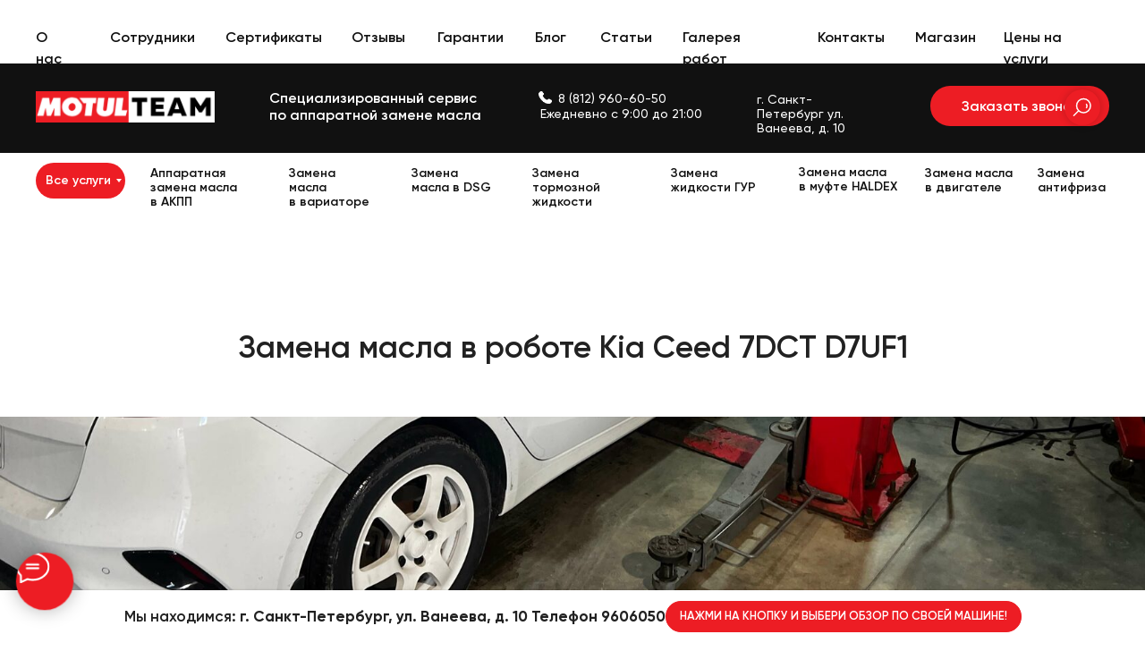

--- FILE ---
content_type: text/html; charset=UTF-8
request_url: https://www.motulteam.ru/kia-ceed-7dct-d7uf1
body_size: 40065
content:
<!DOCTYPE html> <html lang="ru"> <head> <meta charset="utf-8" /> <meta http-equiv="Content-Type" content="text/html; charset=utf-8" /> <meta name="viewport" content="width=device-width, initial-scale=1.0" /> <!--metatextblock--> <title>Замена масла в роботе Kia Ceed 7DCT D7UF1</title> <meta name="description" content="Kia Ceed Год выпуска: 2018 Пробег: 117909 км Oil Transfusion Замена масла в роботизированной коробке передач Kia Ceed 7-ми ступенчатая роботизированная коробка передач 7DCT D7UF1 Данная коробка передач требует допуск по маслу 70w GL-4 GL-5 Контроль уровня масла производим на данной АКПП 7DCT D7UF1 путем заправки 2л масла" /> <meta name="keywords" content="Замена масла в роботе Kia Ceed 7DCT D7UF1, замена масла в акпп, замена масла в роботе киа сид" /> <meta property="og:url" content="https://www.motulteam.ru/kia-ceed-7dct-d7uf1" /> <meta property="og:title" content="Замена масла в роботе Kia Ceed 7DCT D7UF1" /> <meta property="og:description" content="Kia Ceed Год выпуска: 2018 Пробег: 117909 км Oil Transfusion Замена масла в роботизированной коробке передач Kia Ceed 7-ми ступенчатая роботизированная коробка передач 7DCT D7UF1 Данная коробка передач требует допуск по маслу 70w GL-4 GL-5 Контроль уровня масла производим на данной АКПП 7DCT D7UF1 путем заправки 2л масла" /> <meta property="og:type" content="website" /> <meta property="og:image" content="https://static.tildacdn.com/tild3266-3839-4432-b330-306264356630/IMG_3617.JPG" /> <link rel="canonical" href="https://www.motulteam.ru/kia-ceed-7dct-d7uf1"> <!--/metatextblock--> <meta name="format-detection" content="telephone=no" /> <meta http-equiv="x-dns-prefetch-control" content="on"> <link rel="dns-prefetch" href="https://ws.tildacdn.com"> <link rel="dns-prefetch" href="https://static.tildacdn.com"> <link rel="icon" type="image/x-icon" sizes="32x32" href="https://static.tildacdn.com/tild6435-6265-4435-a136-656665636233/_.jpg" media="(prefers-color-scheme: light)"/> <link rel="icon" type="image/x-icon" sizes="32x32" href="https://static.tildacdn.com/tild6531-3937-4431-b364-633532383436/_.jpg" media="(prefers-color-scheme: dark)"/> <link rel="icon" type="image/svg+xml" sizes="any" href="https://static.tildacdn.com/tild3739-6562-4837-b033-656462616635/_.svg"> <link rel="apple-touch-icon" type="image/png" href="https://static.tildacdn.com/tild3062-3863-4239-b338-373263326565/_.png"> <link rel="icon" type="image/png" sizes="192x192" href="https://static.tildacdn.com/tild3062-3863-4239-b338-373263326565/_.png"> <link rel="alternate" type="application/rss+xml" title="Oil transfusion" href="https://www.motulteam.ru/rss.xml" /> <!-- Assets --> <script src="https://neo.tildacdn.com/js/tilda-fallback-1.0.min.js" async charset="utf-8"></script> <link rel="stylesheet" href="https://static.tildacdn.com/css/tilda-grid-3.0.min.css" type="text/css" media="all" onerror="this.loaderr='y';"/> <link rel="stylesheet" href="https://static.tildacdn.com/ws/project6111228/tilda-blocks-page39617841.min.css?t=1768818329" type="text/css" media="all" onerror="this.loaderr='y';" /> <link rel="stylesheet" href="https://static.tildacdn.com/css/tilda-animation-2.0.min.css" type="text/css" media="all" onerror="this.loaderr='y';" /> <link rel="stylesheet" href="https://static.tildacdn.com/css/tilda-cover-1.0.min.css" type="text/css" media="all" onerror="this.loaderr='y';" /> <link rel="stylesheet" href="https://static.tildacdn.com/css/tilda-slds-1.4.min.css" type="text/css" media="print" onload="this.media='all';" onerror="this.loaderr='y';" /> <noscript><link rel="stylesheet" href="https://static.tildacdn.com/css/tilda-slds-1.4.min.css" type="text/css" media="all" /></noscript> <link rel="stylesheet" href="https://static.tildacdn.com/css/tilda-cards-1.0.min.css" type="text/css" media="all" onerror="this.loaderr='y';" /> <link rel="stylesheet" href="https://static.tildacdn.com/css/tilda-forms-1.0.min.css" type="text/css" media="all" onerror="this.loaderr='y';" /> <link rel="stylesheet" href="https://static.tildacdn.com/css/tilda-wishlist-1.0.min.css" type="text/css" media="all" onerror="this.loaderr='y';" /> <link rel="stylesheet" href="https://static.tildacdn.com/css/tilda-popup-1.1.min.css" type="text/css" media="print" onload="this.media='all';" onerror="this.loaderr='y';" /> <noscript><link rel="stylesheet" href="https://static.tildacdn.com/css/tilda-popup-1.1.min.css" type="text/css" media="all" /></noscript> <link rel="stylesheet" href="https://static.tildacdn.com/css/tilda-menusub-1.0.min.css" type="text/css" media="print" onload="this.media='all';" onerror="this.loaderr='y';" /> <noscript><link rel="stylesheet" href="https://static.tildacdn.com/css/tilda-menusub-1.0.min.css" type="text/css" media="all" /></noscript> <link rel="stylesheet" href="https://static.tildacdn.com/css/tilda-zoom-2.0.min.css" type="text/css" media="print" onload="this.media='all';" onerror="this.loaderr='y';" /> <noscript><link rel="stylesheet" href="https://static.tildacdn.com/css/tilda-zoom-2.0.min.css" type="text/css" media="all" /></noscript> <script nomodule src="https://static.tildacdn.com/js/tilda-polyfill-1.0.min.js" charset="utf-8"></script> <script type="text/javascript">function t_onReady(func) {if(document.readyState!='loading') {func();} else {document.addEventListener('DOMContentLoaded',func);}}
function t_onFuncLoad(funcName,okFunc,time) {if(typeof window[funcName]==='function') {okFunc();} else {setTimeout(function() {t_onFuncLoad(funcName,okFunc,time);},(time||100));}}function t_throttle(fn,threshhold,scope) {return function() {fn.apply(scope||this,arguments);};}function t396_initialScale(t){var e=document.getElementById("rec"+t);if(e){var i=e.querySelector(".t396__artboard");if(i){window.tn_scale_initial_window_width||(window.tn_scale_initial_window_width=document.documentElement.clientWidth);var a=window.tn_scale_initial_window_width,r=[],n,l=i.getAttribute("data-artboard-screens");if(l){l=l.split(",");for(var o=0;o<l.length;o++)r[o]=parseInt(l[o],10)}else r=[320,480,640,960,1200];for(var o=0;o<r.length;o++){var d=r[o];a>=d&&(n=d)}var _="edit"===window.allrecords.getAttribute("data-tilda-mode"),c="center"===t396_getFieldValue(i,"valign",n,r),s="grid"===t396_getFieldValue(i,"upscale",n,r),w=t396_getFieldValue(i,"height_vh",n,r),g=t396_getFieldValue(i,"height",n,r),u=!!window.opr&&!!window.opr.addons||!!window.opera||-1!==navigator.userAgent.indexOf(" OPR/");if(!_&&c&&!s&&!w&&g&&!u){var h=parseFloat((a/n).toFixed(3)),f=[i,i.querySelector(".t396__carrier"),i.querySelector(".t396__filter")],v=Math.floor(parseInt(g,10)*h)+"px",p;i.style.setProperty("--initial-scale-height",v);for(var o=0;o<f.length;o++)f[o].style.setProperty("height","var(--initial-scale-height)");t396_scaleInitial__getElementsToScale(i).forEach((function(t){t.style.zoom=h}))}}}}function t396_scaleInitial__getElementsToScale(t){return t?Array.prototype.slice.call(t.children).filter((function(t){return t&&(t.classList.contains("t396__elem")||t.classList.contains("t396__group"))})):[]}function t396_getFieldValue(t,e,i,a){var r,n=a[a.length-1];if(!(r=i===n?t.getAttribute("data-artboard-"+e):t.getAttribute("data-artboard-"+e+"-res-"+i)))for(var l=0;l<a.length;l++){var o=a[l];if(!(o<=i)&&(r=o===n?t.getAttribute("data-artboard-"+e):t.getAttribute("data-artboard-"+e+"-res-"+o)))break}return r}window.TN_SCALE_INITIAL_VER="1.0",window.tn_scale_initial_window_width=null;</script> <script src="https://static.tildacdn.com/js/jquery-1.10.2.min.js" charset="utf-8" onerror="this.loaderr='y';"></script> <script src="https://static.tildacdn.com/js/tilda-scripts-3.0.min.js" charset="utf-8" defer onerror="this.loaderr='y';"></script> <script src="https://static.tildacdn.com/ws/project6111228/tilda-blocks-page39617841.min.js?t=1768818329" charset="utf-8" async onerror="this.loaderr='y';"></script> <script src="https://static.tildacdn.com/js/tilda-lazyload-1.0.min.js" charset="utf-8" async onerror="this.loaderr='y';"></script> <script src="https://static.tildacdn.com/js/tilda-animation-2.0.min.js" charset="utf-8" async onerror="this.loaderr='y';"></script> <script src="https://static.tildacdn.com/js/tilda-cover-1.0.min.js" charset="utf-8" async onerror="this.loaderr='y';"></script> <script src="https://static.tildacdn.com/js/tilda-slds-1.4.min.js" charset="utf-8" async onerror="this.loaderr='y';"></script> <script src="https://static.tildacdn.com/js/hammer.min.js" charset="utf-8" async onerror="this.loaderr='y';"></script> <script src="https://static.tildacdn.com/js/tilda-forms-1.0.min.js" charset="utf-8" async onerror="this.loaderr='y';"></script> <script src="https://static.tildacdn.com/js/tilda-widget-positions-1.0.min.js" charset="utf-8" async onerror="this.loaderr='y';"></script> <script src="https://static.tildacdn.com/js/tilda-wishlist-1.0.min.js" charset="utf-8" async onerror="this.loaderr='y';"></script> <script src="https://static.tildacdn.com/js/tilda-zero-1.1.min.js" charset="utf-8" async onerror="this.loaderr='y';"></script> <script src="https://static.tildacdn.com/js/tilda-popup-1.0.min.js" charset="utf-8" async onerror="this.loaderr='y';"></script> <script src="https://static.tildacdn.com/js/tilda-menusub-1.0.min.js" charset="utf-8" async onerror="this.loaderr='y';"></script> <script src="https://static.tildacdn.com/js/tilda-menu-1.0.min.js" charset="utf-8" async onerror="this.loaderr='y';"></script> <script src="https://static.tildacdn.com/js/tilda-submenublocks-1.0.min.js" charset="utf-8" async onerror="this.loaderr='y';"></script> <script src="https://static.tildacdn.com/js/tilda-zoom-2.0.min.js" charset="utf-8" async onerror="this.loaderr='y';"></script> <script src="https://static.tildacdn.com/js/tilda-zero-scale-1.0.min.js" charset="utf-8" async onerror="this.loaderr='y';"></script> <script src="https://static.tildacdn.com/js/tilda-skiplink-1.0.min.js" charset="utf-8" async onerror="this.loaderr='y';"></script> <script src="https://static.tildacdn.com/js/tilda-events-1.0.min.js" charset="utf-8" async onerror="this.loaderr='y';"></script> <script type="text/javascript" src="https://static.tildacdn.com/js/tilda-lk-dashboard-1.0.min.js" charset="utf-8" async onerror="this.loaderr='y';"></script> <!-- nominify begin --><!-- Begin LeadBack code {literal} --> <script>
    var _emv = _emv || [];
    _emv['campaign'] = '5e285258b2a7b06956210a5b';

    (function() {
        var em = document.createElement('script'); em.type = 'text/javascript'; em.async = true;
        em.src = ('https:' == document.location.protocol ? 'https://' : 'http://') + 'leadback.ru/js/leadback.js';
        var s = document.getElementsByTagName('script')[0]; s.parentNode.insertBefore(em, s);
    })();
</script> <!-- End LeadBack code {/literal} --> <meta name="p:domain_verify" content="72d55396786169b4381a9d52b97399d0"/><!-- nominify end --><script type="text/javascript">window.dataLayer=window.dataLayer||[];</script> <!-- Google Tag Manager --> <script type="text/javascript">(function(w,d,s,l,i){w[l]=w[l]||[];w[l].push({'gtm.start':new Date().getTime(),event:'gtm.js'});var f=d.getElementsByTagName(s)[0],j=d.createElement(s),dl=l!='dataLayer'?'&l='+l:'';j.async=true;j.src='https://www.googletagmanager.com/gtm.js?id='+i+dl;f.parentNode.insertBefore(j,f);})(window,document,'script','dataLayer','G-MSJYKRGEW9');</script> <!-- End Google Tag Manager --> <script type="text/javascript">(function() {if((/bot|google|yandex|baidu|bing|msn|duckduckbot|teoma|slurp|crawler|spider|robot|crawling|facebook/i.test(navigator.userAgent))===false&&typeof(sessionStorage)!='undefined'&&sessionStorage.getItem('visited')!=='y'&&document.visibilityState){var style=document.createElement('style');style.type='text/css';style.innerHTML='@media screen and (min-width: 980px) {.t-records {opacity: 0;}.t-records_animated {-webkit-transition: opacity ease-in-out .2s;-moz-transition: opacity ease-in-out .2s;-o-transition: opacity ease-in-out .2s;transition: opacity ease-in-out .2s;}.t-records.t-records_visible {opacity: 1;}}';document.getElementsByTagName('head')[0].appendChild(style);function t_setvisRecs(){var alr=document.querySelectorAll('.t-records');Array.prototype.forEach.call(alr,function(el) {el.classList.add("t-records_animated");});setTimeout(function() {Array.prototype.forEach.call(alr,function(el) {el.classList.add("t-records_visible");});sessionStorage.setItem("visited","y");},400);}
document.addEventListener('DOMContentLoaded',t_setvisRecs);}})();</script></head> <body class="t-body" style="margin:0;"> <!--allrecords--> <div id="allrecords" class="t-records" data-hook="blocks-collection-content-node" data-tilda-project-id="6111228" data-tilda-page-id="39617841" data-tilda-page-alias="kia-ceed-7dct-d7uf1" data-tilda-formskey="1f35950d7dd14c48c0b0492d16111228" data-tilda-stat-scroll="yes" data-tilda-imgoptimoff="yes" data-tilda-lazy="yes" data-tilda-project-lang="RU" data-tilda-root-zone="com" data-tilda-project-headcode="yes" data-tilda-ts="y" data-tilda-project-country="RU"> <!--header--> <header id="t-header" class="t-records" data-hook="blocks-collection-content-node" data-tilda-project-id="6111228" data-tilda-page-id="43045647" data-tilda-page-alias="header" data-tilda-formskey="1f35950d7dd14c48c0b0492d16111228" data-tilda-stat-scroll="yes" data-tilda-imgoptimoff="yes" data-tilda-lazy="yes" data-tilda-project-lang="RU" data-tilda-root-zone="com" data-tilda-project-headcode="yes" data-tilda-ts="y" data-tilda-project-country="RU"> <div id="rec696088213" class="r t-rec t-rec_pt_15 t-screenmin-980px uc-menu" style="padding-top:15px; " data-animationappear="off" data-record-type="396" data-screen-min="980px"> <!-- T396 --> <style>#rec696088213 .t396__artboard {height:222px;background-color:#ffffff;}#rec696088213 .t396__filter {height:222px;}#rec696088213 .t396__carrier{height:222px;background-position:center center;background-attachment:scroll;background-size:cover;background-repeat:no-repeat;}@media screen and (max-width:1199px) {#rec696088213 .t396__artboard,#rec696088213 .t396__filter,#rec696088213 .t396__carrier {}#rec696088213 .t396__filter {}#rec696088213 .t396__carrier {background-attachment:scroll;}}@media screen and (max-width:959px) {#rec696088213 .t396__artboard,#rec696088213 .t396__filter,#rec696088213 .t396__carrier {}#rec696088213 .t396__filter {}#rec696088213 .t396__carrier {background-attachment:scroll;}}@media screen and (max-width:639px) {#rec696088213 .t396__artboard,#rec696088213 .t396__filter,#rec696088213 .t396__carrier {}#rec696088213 .t396__filter {}#rec696088213 .t396__carrier {background-attachment:scroll;}}@media screen and (max-width:479px) {#rec696088213 .t396__artboard,#rec696088213 .t396__filter,#rec696088213 .t396__carrier {}#rec696088213 .t396__filter {}#rec696088213 .t396__carrier {background-attachment:scroll;}}#rec696088213 .tn-elem[data-elem-id="1706083136102"]{z-index:2;top:56px;;left:calc(50% - 600px + -900px);;width:3000px;height:100px;}#rec696088213 .tn-elem[data-elem-id="1706083136102"] .tn-atom{background-color:#111111;background-position:center center;border-width:var(--t396-borderwidth,0);border-style:var(--t396-borderstyle,solid);border-color:var(--t396-bordercolor,transparent);transition:background-color var(--t396-speedhover,0s) ease-in-out,color var(--t396-speedhover,0s) ease-in-out,border-color var(--t396-speedhover,0s) ease-in-out,box-shadow var(--t396-shadowshoverspeed,0.2s) ease-in-out;}#rec696088213 .tn-elem[data-elem-id="1706083123735"]{z-index:3;top:87px;;left:calc(50% - 600px + 0px);;width:200px;height:auto;}#rec696088213 .tn-elem[data-elem-id="1706083123735"] .tn-atom{background-position:center center;border-width:var(--t396-borderwidth,0);border-style:var(--t396-borderstyle,solid);border-color:var(--t396-bordercolor,transparent);transition:background-color var(--t396-speedhover,0s) ease-in-out,color var(--t396-speedhover,0s) ease-in-out,border-color var(--t396-speedhover,0s) ease-in-out,box-shadow var(--t396-shadowshoverspeed,0.2s) ease-in-out;}#rec696088213 .tn-elem[data-elem-id="1706083205582"]{color:#ffffff;z-index:4;top:85px;;left:calc(50% - 600px + 261px);;width:241px;height:auto;}#rec696088213 .tn-elem[data-elem-id="1706083205582"] .tn-atom{color:#ffffff;font-size:16px;font-family:'Gilroy',Arial,sans-serif;line-height:1.2;font-weight:600;background-position:center center;border-width:var(--t396-borderwidth,0);border-style:var(--t396-borderstyle,solid);border-color:var(--t396-bordercolor,transparent);transition:background-color var(--t396-speedhover,0s) ease-in-out,color var(--t396-speedhover,0s) ease-in-out,border-color var(--t396-speedhover,0s) ease-in-out,box-shadow var(--t396-shadowshoverspeed,0.2s) ease-in-out;text-shadow:var(--t396-shadow-text-x,0px) var(--t396-shadow-text-y,0px) var(--t396-shadow-text-blur,0px) rgba(var(--t396-shadow-text-color),var(--t396-shadow-text-opacity,100%));}#rec696088213 .tn-elem[data-elem-id="1706083295147"]{color:#ffffff;text-align:center;z-index:5;top:81px;;left:calc(50% - 600px + 1000px);;width:200px;height:45px;}#rec696088213 .tn-elem[data-elem-id="1706083295147"] .tn-atom{color:#ffffff;font-size:16px;font-family:'Gilroy',Arial,sans-serif;line-height:1.55;font-weight:600;border-radius:30px;background-color:var(--t396-bgcolor-color,transparent);background-position:center center;--t396-borderwidth:2px;--t396-speedhover:0.2s;transition:background-color var(--t396-speedhover,0s) ease-in-out,color var(--t396-speedhover,0s) ease-in-out,border-color var(--t396-speedhover,0s) ease-in-out,box-shadow var(--t396-shadowshoverspeed,0.2s) ease-in-out;position:relative;z-index:1;background-image:var(--t396-bgcolor-image,none);--t396-bgcolor-color:#ed1d24;--t396-bgcolor-image:none;--t396-bgcolor-hover-color:#ed1d24;--t396-bgcolor-hover-image:none;-webkit-box-pack:center;-ms-flex-pack:center;justify-content:center;}#rec696088213 .tn-elem[data-elem-id="1706083295147"] .tn-atom::after{content:'';position:absolute;width:100%;height:100%;left:0;top:0;box-sizing:border-box;background-origin:border-box;background-clip:border-box;pointer-events:none;transition:opacity var(--t396-speedhover,0s) ease-in-out;;z-index:-1;opacity:0;background-color:var(--t396-bgcolor-hover-color,var(--t396-bgcolor-color,transparent));background-image:var(--t396-bgcolor-hover-image,var(--t396-bgcolor-image,none));}#rec696088213 .tn-elem[data-elem-id="1706083295147"] .tn-atom .tn-atom__button-text{transition:color var(--t396-speedhover,0s) ease-in-out;color:#ffffff;}#rec696088213 .tn-elem[data-elem-id="1706083295147"] .tn-atom .tn-atom__button-border::before{display:none;}#rec696088213 .tn-elem[data-elem-id="1706083295147"] .tn-atom .tn-atom__button-border::after{display:none;}@media (hover),(min-width:0\0){#rec696088213 .tn-elem[data-elem-id="1706083295147"] .tn-atom:hover::after{opacity:1;}}@media (hover),(min-width:0\0){#rec696088213 .tn-elem[data-elem-id="1706083295147"] .tn-atom:hover{color:#111111;}#rec696088213 .tn-elem[data-elem-id="1706083295147"] .tn-atom:hover .tn-atom__button-text{color:#111111;}}@media screen and (max-width:1199px){#rec696088213 .tn-elem[data-elem-id="1706083295147"] .tn-atom{white-space:normal;background-size:cover;}#rec696088213 .tn-elem[data-elem-id="1706083295147"] .tn-atom .tn-atom__button-text{overflow:visible;}#rec696088213 .tn-elem[data-elem-id="1706083295147"] .tn-atom .tn-atom__button-border::before{display:none;}#rec696088213 .tn-elem[data-elem-id="1706083295147"] .tn-atom .tn-atom__button-border::after{display:none;}}@media screen and (max-width:959px){#rec696088213 .tn-elem[data-elem-id="1706083295147"] .tn-atom{white-space:normal;background-size:cover;}#rec696088213 .tn-elem[data-elem-id="1706083295147"] .tn-atom .tn-atom__button-text{overflow:visible;}#rec696088213 .tn-elem[data-elem-id="1706083295147"] .tn-atom .tn-atom__button-border::before{display:none;}#rec696088213 .tn-elem[data-elem-id="1706083295147"] .tn-atom .tn-atom__button-border::after{display:none;}}@media screen and (max-width:639px){#rec696088213 .tn-elem[data-elem-id="1706083295147"] .tn-atom{white-space:normal;background-size:cover;}#rec696088213 .tn-elem[data-elem-id="1706083295147"] .tn-atom .tn-atom__button-text{overflow:visible;}#rec696088213 .tn-elem[data-elem-id="1706083295147"] .tn-atom .tn-atom__button-border::before{display:none;}#rec696088213 .tn-elem[data-elem-id="1706083295147"] .tn-atom .tn-atom__button-border::after{display:none;}}@media screen and (max-width:479px){#rec696088213 .tn-elem[data-elem-id="1706083295147"] .tn-atom{white-space:normal;background-size:cover;}#rec696088213 .tn-elem[data-elem-id="1706083295147"] .tn-atom .tn-atom__button-text{overflow:visible;}#rec696088213 .tn-elem[data-elem-id="1706083295147"] .tn-atom .tn-atom__button-border::before{display:none;}#rec696088213 .tn-elem[data-elem-id="1706083295147"] .tn-atom .tn-atom__button-border::after{display:none;}}#rec696088213 .tn-elem[data-elem-id="1706084321972"]{color:#ffffff;z-index:6;top:88px;;left:calc(50% - 600px + 564px);;width:181px;height:auto;}#rec696088213 .tn-elem[data-elem-id="1706084321972"] .tn-atom{color:#ffffff;font-size:14px;font-family:'Gilroy',Arial,sans-serif;line-height:1.2;font-weight:500;background-position:center center;border-width:var(--t396-borderwidth,0);border-style:var(--t396-borderstyle,solid);border-color:var(--t396-bordercolor,transparent);transition:background-color var(--t396-speedhover,0s) ease-in-out,color var(--t396-speedhover,0s) ease-in-out,border-color var(--t396-speedhover,0s) ease-in-out,box-shadow var(--t396-shadowshoverspeed,0.2s) ease-in-out;text-shadow:var(--t396-shadow-text-x,0px) var(--t396-shadow-text-y,0px) var(--t396-shadow-text-blur,0px) rgba(var(--t396-shadow-text-color),var(--t396-shadow-text-opacity,100%));}#rec696088213 .tn-elem[data-elem-id="1706083698715"]{color:#ffffff;z-index:7;top:87px;;left:calc(50% - 600px + 584px);;width:158px;height:auto;}#rec696088213 .tn-elem[data-elem-id="1706083698715"] .tn-atom{color:#ffffff;font-size:14px;font-family:'Gilroy',Arial,sans-serif;line-height:1.2;font-weight:500;background-position:center center;border-width:var(--t396-borderwidth,0);border-style:var(--t396-borderstyle,solid);border-color:var(--t396-bordercolor,transparent);transition:background-color var(--t396-speedhover,0s) ease-in-out,color var(--t396-speedhover,0s) ease-in-out,border-color var(--t396-speedhover,0s) ease-in-out,box-shadow var(--t396-shadowshoverspeed,0.2s) ease-in-out;text-shadow:var(--t396-shadow-text-x,0px) var(--t396-shadow-text-y,0px) var(--t396-shadow-text-blur,0px) rgba(var(--t396-shadow-text-color),var(--t396-shadow-text-opacity,100%));}#rec696088213 .tn-elem[data-elem-id="1706084448234"]{z-index:8;top:87px;;left:calc(50% - 600px + 562px);;width:15px;height:auto;}#rec696088213 .tn-elem[data-elem-id="1706084448234"] .tn-atom{background-position:center center;border-width:var(--t396-borderwidth,0);border-style:var(--t396-borderstyle,solid);border-color:var(--t396-bordercolor,transparent);transition:background-color var(--t396-speedhover,0s) ease-in-out,color var(--t396-speedhover,0s) ease-in-out,border-color var(--t396-speedhover,0s) ease-in-out,box-shadow var(--t396-shadowshoverspeed,0.2s) ease-in-out;}#rec696088213 .tn-elem[data-elem-id="1706083971693"]{color:#ffffff;z-index:9;top:88px;;left:calc(50% - 600px + 806px);;width:132px;height:auto;}#rec696088213 .tn-elem[data-elem-id="1706083971693"] .tn-atom{color:#ffffff;font-size:14px;font-family:'Gilroy',Arial,sans-serif;line-height:1.2;font-weight:500;background-position:center center;border-width:var(--t396-borderwidth,0);border-style:var(--t396-borderstyle,solid);border-color:var(--t396-bordercolor,transparent);transition:background-color var(--t396-speedhover,0s) ease-in-out,color var(--t396-speedhover,0s) ease-in-out,border-color var(--t396-speedhover,0s) ease-in-out,box-shadow var(--t396-shadowshoverspeed,0.2s) ease-in-out;text-shadow:var(--t396-shadow-text-x,0px) var(--t396-shadow-text-y,0px) var(--t396-shadow-text-blur,0px) rgba(var(--t396-shadow-text-color),var(--t396-shadow-text-opacity,100%));}#rec696088213 .tn-elem[data-elem-id="1706084246444"]{color:#111111;z-index:10;top:15px;;left:calc(50% - 600px + 0px);;width:45px;height:auto;}#rec696088213 .tn-elem[data-elem-id="1706084246444"] .tn-atom{color:#111111;font-size:16px;font-family:'Gilroy',Arial,sans-serif;line-height:1.55;font-weight:600;background-position:center center;border-width:var(--t396-borderwidth,0);border-style:var(--t396-borderstyle,solid);border-color:var(--t396-bordercolor,transparent);transition:background-color var(--t396-speedhover,0s) ease-in-out,color var(--t396-speedhover,0s) ease-in-out,border-color var(--t396-speedhover,0s) ease-in-out,box-shadow var(--t396-shadowshoverspeed,0.2s) ease-in-out;text-shadow:var(--t396-shadow-text-x,0px) var(--t396-shadow-text-y,0px) var(--t396-shadow-text-blur,0px) rgba(var(--t396-shadow-text-color),var(--t396-shadow-text-opacity,100%));}#rec696088213 .tn-elem[data-elem-id="1706084256126"]{color:#111111;z-index:11;top:15px;;left:calc(50% - 600px + 83px);;width:89px;height:auto;}#rec696088213 .tn-elem[data-elem-id="1706084256126"] .tn-atom{color:#111111;font-size:16px;font-family:'Gilroy',Arial,sans-serif;line-height:1.55;font-weight:600;background-position:center center;border-width:var(--t396-borderwidth,0);border-style:var(--t396-borderstyle,solid);border-color:var(--t396-bordercolor,transparent);transition:background-color var(--t396-speedhover,0s) ease-in-out,color var(--t396-speedhover,0s) ease-in-out,border-color var(--t396-speedhover,0s) ease-in-out,box-shadow var(--t396-shadowshoverspeed,0.2s) ease-in-out;text-shadow:var(--t396-shadow-text-x,0px) var(--t396-shadow-text-y,0px) var(--t396-shadow-text-blur,0px) rgba(var(--t396-shadow-text-color),var(--t396-shadow-text-opacity,100%));}#rec696088213 .tn-elem[data-elem-id="1706084264324"]{color:#111111;z-index:12;top:15px;;left:calc(50% - 600px + 212px);;width:100px;height:auto;}#rec696088213 .tn-elem[data-elem-id="1706084264324"] .tn-atom{color:#111111;font-size:16px;font-family:'Gilroy',Arial,sans-serif;line-height:1.55;font-weight:600;background-position:center center;border-width:var(--t396-borderwidth,0);border-style:var(--t396-borderstyle,solid);border-color:var(--t396-bordercolor,transparent);transition:background-color var(--t396-speedhover,0s) ease-in-out,color var(--t396-speedhover,0s) ease-in-out,border-color var(--t396-speedhover,0s) ease-in-out,box-shadow var(--t396-shadowshoverspeed,0.2s) ease-in-out;text-shadow:var(--t396-shadow-text-x,0px) var(--t396-shadow-text-y,0px) var(--t396-shadow-text-blur,0px) rgba(var(--t396-shadow-text-color),var(--t396-shadow-text-opacity,100%));}#rec696088213 .tn-elem[data-elem-id="1706084270971"]{color:#111111;z-index:13;top:15px;;left:calc(50% - 600px + 353px);;width:58px;height:auto;}#rec696088213 .tn-elem[data-elem-id="1706084270971"] .tn-atom{color:#111111;font-size:16px;font-family:'Gilroy',Arial,sans-serif;line-height:1.55;font-weight:600;background-position:center center;border-width:var(--t396-borderwidth,0);border-style:var(--t396-borderstyle,solid);border-color:var(--t396-bordercolor,transparent);transition:background-color var(--t396-speedhover,0s) ease-in-out,color var(--t396-speedhover,0s) ease-in-out,border-color var(--t396-speedhover,0s) ease-in-out,box-shadow var(--t396-shadowshoverspeed,0.2s) ease-in-out;text-shadow:var(--t396-shadow-text-x,0px) var(--t396-shadow-text-y,0px) var(--t396-shadow-text-blur,0px) rgba(var(--t396-shadow-text-color),var(--t396-shadow-text-opacity,100%));}#rec696088213 .tn-elem[data-elem-id="1706084280800"]{color:#111111;z-index:14;top:15px;;left:calc(50% - 600px + 449px);;width:71px;height:auto;}#rec696088213 .tn-elem[data-elem-id="1706084280800"] .tn-atom{color:#111111;font-size:16px;font-family:'Gilroy',Arial,sans-serif;line-height:1.55;font-weight:600;background-position:center center;border-width:var(--t396-borderwidth,0);border-style:var(--t396-borderstyle,solid);border-color:var(--t396-bordercolor,transparent);transition:background-color var(--t396-speedhover,0s) ease-in-out,color var(--t396-speedhover,0s) ease-in-out,border-color var(--t396-speedhover,0s) ease-in-out,box-shadow var(--t396-shadowshoverspeed,0.2s) ease-in-out;text-shadow:var(--t396-shadow-text-x,0px) var(--t396-shadow-text-y,0px) var(--t396-shadow-text-blur,0px) rgba(var(--t396-shadow-text-color),var(--t396-shadow-text-opacity,100%));}#rec696088213 .tn-elem[data-elem-id="1706084286594"]{color:#111111;z-index:15;top:15px;;left:calc(50% - 600px + 558px);;width:35px;height:auto;}#rec696088213 .tn-elem[data-elem-id="1706084286594"] .tn-atom{color:#111111;font-size:16px;font-family:'Gilroy',Arial,sans-serif;line-height:1.55;font-weight:600;background-position:center center;border-width:var(--t396-borderwidth,0);border-style:var(--t396-borderstyle,solid);border-color:var(--t396-bordercolor,transparent);transition:background-color var(--t396-speedhover,0s) ease-in-out,color var(--t396-speedhover,0s) ease-in-out,border-color var(--t396-speedhover,0s) ease-in-out,box-shadow var(--t396-shadowshoverspeed,0.2s) ease-in-out;text-shadow:var(--t396-shadow-text-x,0px) var(--t396-shadow-text-y,0px) var(--t396-shadow-text-blur,0px) rgba(var(--t396-shadow-text-color),var(--t396-shadow-text-opacity,100%));}#rec696088213 .tn-elem[data-elem-id="1706084528535"]{color:#111111;z-index:16;top:15px;;left:calc(50% - 600px + 631px);;width:54px;height:auto;}#rec696088213 .tn-elem[data-elem-id="1706084528535"] .tn-atom{color:#111111;font-size:16px;font-family:'Gilroy',Arial,sans-serif;line-height:1.55;font-weight:600;background-position:center center;border-width:var(--t396-borderwidth,0);border-style:var(--t396-borderstyle,solid);border-color:var(--t396-bordercolor,transparent);transition:background-color var(--t396-speedhover,0s) ease-in-out,color var(--t396-speedhover,0s) ease-in-out,border-color var(--t396-speedhover,0s) ease-in-out,box-shadow var(--t396-shadowshoverspeed,0.2s) ease-in-out;text-shadow:var(--t396-shadow-text-x,0px) var(--t396-shadow-text-y,0px) var(--t396-shadow-text-blur,0px) rgba(var(--t396-shadow-text-color),var(--t396-shadow-text-opacity,100%));}#rec696088213 .tn-elem[data-elem-id="1706084537952"]{color:#111111;z-index:17;top:15px;;left:calc(50% - 600px + 723px);;width:113px;height:auto;}#rec696088213 .tn-elem[data-elem-id="1706084537952"] .tn-atom{color:#111111;font-size:16px;font-family:'Gilroy',Arial,sans-serif;line-height:1.55;font-weight:600;background-position:center center;border-width:var(--t396-borderwidth,0);border-style:var(--t396-borderstyle,solid);border-color:var(--t396-bordercolor,transparent);transition:background-color var(--t396-speedhover,0s) ease-in-out,color var(--t396-speedhover,0s) ease-in-out,border-color var(--t396-speedhover,0s) ease-in-out,box-shadow var(--t396-shadowshoverspeed,0.2s) ease-in-out;text-shadow:var(--t396-shadow-text-x,0px) var(--t396-shadow-text-y,0px) var(--t396-shadow-text-blur,0px) rgba(var(--t396-shadow-text-color),var(--t396-shadow-text-opacity,100%));}#rec696088213 .tn-elem[data-elem-id="1706084589691"]{color:#111111;z-index:18;top:15px;;left:calc(50% - 600px + 874px);;width:71px;height:auto;}#rec696088213 .tn-elem[data-elem-id="1706084589691"] .tn-atom{color:#111111;font-size:16px;font-family:'Gilroy',Arial,sans-serif;line-height:1.55;font-weight:600;background-position:center center;border-width:var(--t396-borderwidth,0);border-style:var(--t396-borderstyle,solid);border-color:var(--t396-bordercolor,transparent);transition:background-color var(--t396-speedhover,0s) ease-in-out,color var(--t396-speedhover,0s) ease-in-out,border-color var(--t396-speedhover,0s) ease-in-out,box-shadow var(--t396-shadowshoverspeed,0.2s) ease-in-out;text-shadow:var(--t396-shadow-text-x,0px) var(--t396-shadow-text-y,0px) var(--t396-shadow-text-blur,0px) rgba(var(--t396-shadow-text-color),var(--t396-shadow-text-opacity,100%));}#rec696088213 .tn-elem[data-elem-id="1706084597781"]{color:#111111;z-index:19;top:15px;;left:calc(50% - 600px + 983px);;width:65px;height:auto;}#rec696088213 .tn-elem[data-elem-id="1706084597781"] .tn-atom{color:#111111;font-size:16px;font-family:'Gilroy',Arial,sans-serif;line-height:1.55;font-weight:600;background-position:center center;border-width:var(--t396-borderwidth,0);border-style:var(--t396-borderstyle,solid);border-color:var(--t396-bordercolor,transparent);transition:background-color var(--t396-speedhover,0s) ease-in-out,color var(--t396-speedhover,0s) ease-in-out,border-color var(--t396-speedhover,0s) ease-in-out,box-shadow var(--t396-shadowshoverspeed,0.2s) ease-in-out;text-shadow:var(--t396-shadow-text-x,0px) var(--t396-shadow-text-y,0px) var(--t396-shadow-text-blur,0px) rgba(var(--t396-shadow-text-color),var(--t396-shadow-text-opacity,100%));}#rec696088213 .tn-elem[data-elem-id="1706084609469"]{color:#111111;z-index:20;top:15px;;left:calc(50% - 600px + 1082px);;width:118px;height:auto;}#rec696088213 .tn-elem[data-elem-id="1706084609469"] .tn-atom{color:#111111;font-size:16px;font-family:'Gilroy',Arial,sans-serif;line-height:1.55;font-weight:600;background-position:center center;border-width:var(--t396-borderwidth,0);border-style:var(--t396-borderstyle,solid);border-color:var(--t396-bordercolor,transparent);transition:background-color var(--t396-speedhover,0s) ease-in-out,color var(--t396-speedhover,0s) ease-in-out,border-color var(--t396-speedhover,0s) ease-in-out,box-shadow var(--t396-shadowshoverspeed,0.2s) ease-in-out;text-shadow:var(--t396-shadow-text-x,0px) var(--t396-shadow-text-y,0px) var(--t396-shadow-text-blur,0px) rgba(var(--t396-shadow-text-color),var(--t396-shadow-text-opacity,100%));}#rec696088213 .tn-elem[data-elem-id="1706085512155"]{color:#111111;z-index:21;top:171px;;left:calc(50% - 600px + 128px);;width:135px;height:auto;}#rec696088213 .tn-elem[data-elem-id="1706085512155"] .tn-atom{color:#111111;font-size:14px;font-family:'Gilroy',Arial,sans-serif;line-height:1.2;font-weight:600;background-position:center center;border-width:var(--t396-borderwidth,0);border-style:var(--t396-borderstyle,solid);border-color:var(--t396-bordercolor,transparent);transition:background-color var(--t396-speedhover,0s) ease-in-out,color var(--t396-speedhover,0s) ease-in-out,border-color var(--t396-speedhover,0s) ease-in-out,box-shadow var(--t396-shadowshoverspeed,0.2s) ease-in-out;text-shadow:var(--t396-shadow-text-x,0px) var(--t396-shadow-text-y,0px) var(--t396-shadow-text-blur,0px) rgba(var(--t396-shadow-text-color),var(--t396-shadow-text-opacity,100%));}#rec696088213 .tn-elem[data-elem-id="1706085570565"]{color:#111111;z-index:22;top:171px;;left:calc(50% - 600px + 994px);;width:98px;height:auto;}#rec696088213 .tn-elem[data-elem-id="1706085570565"] .tn-atom{color:#111111;font-size:14px;font-family:'Gilroy',Arial,sans-serif;line-height:1.2;font-weight:600;background-position:center center;border-width:var(--t396-borderwidth,0);border-style:var(--t396-borderstyle,solid);border-color:var(--t396-bordercolor,transparent);transition:background-color var(--t396-speedhover,0s) ease-in-out,color var(--t396-speedhover,0s) ease-in-out,border-color var(--t396-speedhover,0s) ease-in-out,box-shadow var(--t396-shadowshoverspeed,0.2s) ease-in-out;text-shadow:var(--t396-shadow-text-x,0px) var(--t396-shadow-text-y,0px) var(--t396-shadow-text-blur,0px) rgba(var(--t396-shadow-text-color),var(--t396-shadow-text-opacity,100%));}#rec696088213 .tn-elem[data-elem-id="1706085596029"]{color:#111111;z-index:23;top:171px;;left:calc(50% - 600px + 420px);;width:97px;height:auto;}#rec696088213 .tn-elem[data-elem-id="1706085596029"] .tn-atom{color:#111111;font-size:14px;font-family:'Gilroy',Arial,sans-serif;line-height:1.2;font-weight:600;background-position:center center;border-width:var(--t396-borderwidth,0);border-style:var(--t396-borderstyle,solid);border-color:var(--t396-bordercolor,transparent);transition:background-color var(--t396-speedhover,0s) ease-in-out,color var(--t396-speedhover,0s) ease-in-out,border-color var(--t396-speedhover,0s) ease-in-out,box-shadow var(--t396-shadowshoverspeed,0.2s) ease-in-out;text-shadow:var(--t396-shadow-text-x,0px) var(--t396-shadow-text-y,0px) var(--t396-shadow-text-blur,0px) rgba(var(--t396-shadow-text-color),var(--t396-shadow-text-opacity,100%));}#rec696088213 .tn-elem[data-elem-id="1706085608272"]{color:#111111;z-index:24;top:171px;;left:calc(50% - 600px + 555px);;width:125px;height:auto;}#rec696088213 .tn-elem[data-elem-id="1706085608272"] .tn-atom{color:#111111;font-size:14px;font-family:'Gilroy',Arial,sans-serif;line-height:1.2;font-weight:600;background-position:center center;border-width:var(--t396-borderwidth,0);border-style:var(--t396-borderstyle,solid);border-color:var(--t396-bordercolor,transparent);transition:background-color var(--t396-speedhover,0s) ease-in-out,color var(--t396-speedhover,0s) ease-in-out,border-color var(--t396-speedhover,0s) ease-in-out,box-shadow var(--t396-shadowshoverspeed,0.2s) ease-in-out;text-shadow:var(--t396-shadow-text-x,0px) var(--t396-shadow-text-y,0px) var(--t396-shadow-text-blur,0px) rgba(var(--t396-shadow-text-color),var(--t396-shadow-text-opacity,100%));}#rec696088213 .tn-elem[data-elem-id="1706085633197"]{color:#111111;z-index:25;top:171px;;left:calc(50% - 600px + 710px);;width:118px;height:auto;}#rec696088213 .tn-elem[data-elem-id="1706085633197"] .tn-atom{color:#111111;font-size:14px;font-family:'Gilroy',Arial,sans-serif;line-height:1.2;font-weight:600;background-position:center center;border-width:var(--t396-borderwidth,0);border-style:var(--t396-borderstyle,solid);border-color:var(--t396-bordercolor,transparent);transition:background-color var(--t396-speedhover,0s) ease-in-out,color var(--t396-speedhover,0s) ease-in-out,border-color var(--t396-speedhover,0s) ease-in-out,box-shadow var(--t396-shadowshoverspeed,0.2s) ease-in-out;text-shadow:var(--t396-shadow-text-x,0px) var(--t396-shadow-text-y,0px) var(--t396-shadow-text-blur,0px) rgba(var(--t396-shadow-text-color),var(--t396-shadow-text-opacity,100%));}#rec696088213 .tn-elem[data-elem-id="1706085653688"]{color:#111111;z-index:26;top:170px;;left:calc(50% - 600px + 853px);;width:111px;height:auto;}#rec696088213 .tn-elem[data-elem-id="1706085653688"] .tn-atom{color:#111111;font-size:14px;font-family:'Gilroy',Arial,sans-serif;line-height:1.2;font-weight:600;background-position:center center;border-width:var(--t396-borderwidth,0);border-style:var(--t396-borderstyle,solid);border-color:var(--t396-bordercolor,transparent);transition:background-color var(--t396-speedhover,0s) ease-in-out,color var(--t396-speedhover,0s) ease-in-out,border-color var(--t396-speedhover,0s) ease-in-out,box-shadow var(--t396-shadowshoverspeed,0.2s) ease-in-out;text-shadow:var(--t396-shadow-text-x,0px) var(--t396-shadow-text-y,0px) var(--t396-shadow-text-blur,0px) rgba(var(--t396-shadow-text-color),var(--t396-shadow-text-opacity,100%));}#rec696088213 .tn-elem[data-elem-id="1706085737984"]{color:#111111;z-index:27;top:171px;;left:calc(50% - 600px + 283px);;width:97px;height:auto;}#rec696088213 .tn-elem[data-elem-id="1706085737984"] .tn-atom{color:#111111;font-size:14px;font-family:'Gilroy',Arial,sans-serif;line-height:1.2;font-weight:600;background-position:center center;border-width:var(--t396-borderwidth,0);border-style:var(--t396-borderstyle,solid);border-color:var(--t396-bordercolor,transparent);transition:background-color var(--t396-speedhover,0s) ease-in-out,color var(--t396-speedhover,0s) ease-in-out,border-color var(--t396-speedhover,0s) ease-in-out,box-shadow var(--t396-shadowshoverspeed,0.2s) ease-in-out;text-shadow:var(--t396-shadow-text-x,0px) var(--t396-shadow-text-y,0px) var(--t396-shadow-text-blur,0px) rgba(var(--t396-shadow-text-color),var(--t396-shadow-text-opacity,100%));}#rec696088213 .tn-elem[data-elem-id="1706085795239"]{color:#111111;z-index:28;top:171px;;left:calc(50% - 600px + 1120px);;width:75px;height:auto;}#rec696088213 .tn-elem[data-elem-id="1706085795239"] .tn-atom{color:#111111;font-size:14px;font-family:'Gilroy',Arial,sans-serif;line-height:1.2;font-weight:600;background-position:center center;border-width:var(--t396-borderwidth,0);border-style:var(--t396-borderstyle,solid);border-color:var(--t396-bordercolor,transparent);transition:background-color var(--t396-speedhover,0s) ease-in-out,color var(--t396-speedhover,0s) ease-in-out,border-color var(--t396-speedhover,0s) ease-in-out,box-shadow var(--t396-shadowshoverspeed,0.2s) ease-in-out;text-shadow:var(--t396-shadow-text-x,0px) var(--t396-shadow-text-y,0px) var(--t396-shadow-text-blur,0px) rgba(var(--t396-shadow-text-color),var(--t396-shadow-text-opacity,100%));}#rec696088213 .tn-elem[data-elem-id="1706803284808"]{color:#ffffff;text-align:center;z-index:29;top:167px;;left:calc(50% - 600px + 0px);;width:100px;height:40px;}#rec696088213 .tn-elem[data-elem-id="1706803284808"] .tn-atom{color:#ffffff;font-size:14px;font-family:'Gilroy',Arial,sans-serif;line-height:1.2;font-weight:600;border-radius:30px;background-color:var(--t396-bgcolor-color,transparent);background-position:center center;--t396-borderwidth:2px;--t396-borderstyle:solid;--t396-borderstyle-existed:1;--t396-speedhover:0.2s;transition:background-color var(--t396-speedhover,0s) ease-in-out,color var(--t396-speedhover,0s) ease-in-out,border-color var(--t396-speedhover,0s) ease-in-out,box-shadow var(--t396-shadowshoverspeed,0.2s) ease-in-out;position:relative;z-index:1;background-image:var(--t396-bgcolor-image,none);--t396-bgcolor-color:#ed1d24;--t396-bgcolor-image:none;-webkit-box-pack:center;-ms-flex-pack:center;justify-content:center;}#rec696088213 .tn-elem[data-elem-id="1706803284808"] .tn-atom::after{content:'';position:absolute;width:100%;height:100%;left:0;top:0;box-sizing:border-box;background-origin:border-box;background-clip:border-box;pointer-events:none;transition:opacity var(--t396-speedhover,0s) ease-in-out;;z-index:-1;opacity:0;background-color:var(--t396-bgcolor-hover-color,var(--t396-bgcolor-color,transparent));background-image:var(--t396-bgcolor-hover-image,var(--t396-bgcolor-image,none));}#rec696088213 .tn-elem[data-elem-id="1706803284808"] .tn-atom .tn-atom__button-text{transition:color var(--t396-speedhover,0s) ease-in-out;color:#ffffff;}#rec696088213 .tn-elem[data-elem-id="1706803284808"] .tn-atom .tn-atom__button-border::before{display:none;}#rec696088213 .tn-elem[data-elem-id="1706803284808"] .tn-atom .tn-atom__button-border::after{display:none;}@media (hover),(min-width:0\0){#rec696088213 .tn-elem[data-elem-id="1706803284808"] .tn-atom:hover::after{opacity:1;}}@media screen and (max-width:1199px){#rec696088213 .tn-elem[data-elem-id="1706803284808"] .tn-atom{white-space:normal;background-size:cover;}#rec696088213 .tn-elem[data-elem-id="1706803284808"] .tn-atom .tn-atom__button-text{overflow:visible;}#rec696088213 .tn-elem[data-elem-id="1706803284808"] .tn-atom .tn-atom__button-border::before{display:none;}#rec696088213 .tn-elem[data-elem-id="1706803284808"] .tn-atom .tn-atom__button-border::after{display:none;}}@media screen and (max-width:959px){#rec696088213 .tn-elem[data-elem-id="1706803284808"] .tn-atom{white-space:normal;background-size:cover;}#rec696088213 .tn-elem[data-elem-id="1706803284808"] .tn-atom .tn-atom__button-text{overflow:visible;}#rec696088213 .tn-elem[data-elem-id="1706803284808"] .tn-atom .tn-atom__button-border::before{display:none;}#rec696088213 .tn-elem[data-elem-id="1706803284808"] .tn-atom .tn-atom__button-border::after{display:none;}}@media screen and (max-width:639px){#rec696088213 .tn-elem[data-elem-id="1706803284808"] .tn-atom{white-space:normal;background-size:cover;}#rec696088213 .tn-elem[data-elem-id="1706803284808"] .tn-atom .tn-atom__button-text{overflow:visible;}#rec696088213 .tn-elem[data-elem-id="1706803284808"] .tn-atom .tn-atom__button-border::before{display:none;}#rec696088213 .tn-elem[data-elem-id="1706803284808"] .tn-atom .tn-atom__button-border::after{display:none;}}@media screen and (max-width:479px){#rec696088213 .tn-elem[data-elem-id="1706803284808"] .tn-atom{white-space:normal;background-size:cover;}#rec696088213 .tn-elem[data-elem-id="1706803284808"] .tn-atom .tn-atom__button-text{overflow:visible;}#rec696088213 .tn-elem[data-elem-id="1706803284808"] .tn-atom .tn-atom__button-border::before{display:none;}#rec696088213 .tn-elem[data-elem-id="1706803284808"] .tn-atom .tn-atom__button-border::after{display:none;}}</style> <div class='t396'> <div class="t396__artboard" data-artboard-recid="696088213" data-artboard-screens="320,480,640,960,1200" data-artboard-height="222" data-artboard-valign="center" data-artboard-upscale="grid"> <div class="t396__carrier" data-artboard-recid="696088213"></div> <div class="t396__filter" data-artboard-recid="696088213"></div> <div class='t396__elem tn-elem tn-elem__6960882131706083136102' data-elem-id='1706083136102' data-elem-type='shape' data-field-top-value="56" data-field-left-value="-900" data-field-height-value="100" data-field-width-value="3000" data-field-axisy-value="top" data-field-axisx-value="left" data-field-container-value="grid" data-field-topunits-value="px" data-field-leftunits-value="px" data-field-heightunits-value="px" data-field-widthunits-value="px"> <div class='tn-atom'> </div> </div> <div class='t396__elem tn-elem tn-elem__6960882131706083123735' data-elem-id='1706083123735' data-elem-type='image' data-field-top-value="87" data-field-left-value="0" data-field-width-value="200" data-field-axisy-value="top" data-field-axisx-value="left" data-field-container-value="grid" data-field-topunits-value="px" data-field-leftunits-value="px" data-field-heightunits-value="" data-field-widthunits-value="px" data-field-filewidth-value="1680" data-field-fileheight-value="295"> <a class='tn-atom' href="https://www.motulteam.ru"> <img class='tn-atom__img t-img' data-original='https://static.tildacdn.com/tild6339-3638-4637-b536-366436326136/photo.png'
src='https://thb.tildacdn.com/tild6339-3638-4637-b536-366436326136/-/resize/20x/photo.png'
alt='Motul Team. Специализированный сервис по аппаратной замене масла в Санкт-Петербурге' imgfield='tn_img_1706083123735'
/> </a> </div> <div class='t396__elem tn-elem tn-elem__6960882131706083205582' data-elem-id='1706083205582' data-elem-type='text' data-field-top-value="85" data-field-left-value="261" data-field-width-value="241" data-field-axisy-value="top" data-field-axisx-value="left" data-field-container-value="grid" data-field-topunits-value="px" data-field-leftunits-value="px" data-field-heightunits-value="" data-field-widthunits-value="px" data-field-fontsize-value="16"> <div class='tn-atom'field='tn_text_1706083205582'>Специализированный сервис по&nbsp;аппаратной замене масла</div> </div> <div class='t396__elem tn-elem tn-elem__6960882131706083295147' data-elem-id='1706083295147' data-elem-type='button' data-field-top-value="81" data-field-left-value="1000" data-field-height-value="45" data-field-width-value="200" data-field-axisy-value="top" data-field-axisx-value="left" data-field-container-value="grid" data-field-topunits-value="px" data-field-leftunits-value="px" data-field-heightunits-value="px" data-field-widthunits-value="px" data-field-fontsize-value="16"> <a class='tn-atom' href="#popup:myform"> <div class='tn-atom__button-content'> <span class="tn-atom__button-text">Заказать звонок</span> </div> <span class="tn-atom__button-border"></span> </a> </div> <div class='t396__elem tn-elem tn-elem__6960882131706084321972' data-elem-id='1706084321972' data-elem-type='text' data-field-top-value="88" data-field-left-value="564" data-field-width-value="181" data-field-axisy-value="top" data-field-axisx-value="left" data-field-container-value="grid" data-field-topunits-value="px" data-field-leftunits-value="px" data-field-heightunits-value="" data-field-widthunits-value="px" data-field-fontsize-value="14"> <div class='tn-atom'field='tn_text_1706084321972'><br>Ежедневно с&nbsp;9:00 до&nbsp;21:00</div> </div> <div class='t396__elem tn-elem tn-elem__6960882131706083698715' data-elem-id='1706083698715' data-elem-type='text' data-field-top-value="87" data-field-left-value="584" data-field-width-value="158" data-field-axisy-value="top" data-field-axisx-value="left" data-field-container-value="grid" data-field-topunits-value="px" data-field-leftunits-value="px" data-field-heightunits-value="" data-field-widthunits-value="px" data-field-fontsize-value="14"> <div class='tn-atom'><a href="tel: +78129606050"style="color: inherit">8 (812) 960-60-50<br><br></a></div> </div> <div class='t396__elem tn-elem tn-elem__6960882131706084448234' data-elem-id='1706084448234' data-elem-type='image' data-field-top-value="87" data-field-left-value="562" data-field-width-value="15" data-field-axisy-value="top" data-field-axisx-value="left" data-field-container-value="grid" data-field-topunits-value="px" data-field-leftunits-value="px" data-field-heightunits-value="" data-field-widthunits-value="px" data-field-filewidth-value="827" data-field-fileheight-value="781"> <a class='tn-atom' href="tel: +78129606050"> <img class='tn-atom__img t-img' data-original='https://static.tildacdn.com/tild3538-3363-4264-a536-383766313131/Vector.png'
src='https://thb.tildacdn.com/tild3538-3363-4264-a536-383766313131/-/resize/20x/Vector.png'
alt='' imgfield='tn_img_1706084448234'
/> </a> </div> <div class='t396__elem tn-elem tn-elem__6960882131706083971693' data-elem-id='1706083971693' data-elem-type='text' data-field-top-value="88" data-field-left-value="806" data-field-width-value="132" data-field-axisy-value="top" data-field-axisx-value="left" data-field-container-value="grid" data-field-topunits-value="px" data-field-leftunits-value="px" data-field-heightunits-value="" data-field-widthunits-value="px" data-field-fontsize-value="14"> <div class='tn-atom'><a href="https://yandex.ru/maps/-/CDu1aD0U"style="color: inherit">г. Санкт-Петербург ул. Ванеева, д. 10</a></div> </div> <div class='t396__elem tn-elem tn-elem__6960882131706084246444' data-elem-id='1706084246444' data-elem-type='text' data-field-top-value="15" data-field-left-value="0" data-field-width-value="45" data-field-axisy-value="top" data-field-axisx-value="left" data-field-container-value="grid" data-field-topunits-value="px" data-field-leftunits-value="px" data-field-heightunits-value="" data-field-widthunits-value="px" data-field-fontsize-value="16"> <div class='tn-atom'><a href="https://www.motulteam.ru/#rec496067305"style="color: inherit">О нас</a></div> </div> <div class='t396__elem tn-elem tn-elem__6960882131706084256126' data-elem-id='1706084256126' data-elem-type='text' data-field-top-value="15" data-field-left-value="83" data-field-width-value="89" data-field-axisy-value="top" data-field-axisx-value="left" data-field-container-value="grid" data-field-topunits-value="px" data-field-leftunits-value="px" data-field-heightunits-value="" data-field-widthunits-value="px" data-field-fontsize-value="16"> <div class='tn-atom'><a href="https://www.motulteam.ru/team"style="color: inherit">Сотрудники</a></div> </div> <div class='t396__elem tn-elem tn-elem__6960882131706084264324' data-elem-id='1706084264324' data-elem-type='text' data-field-top-value="15" data-field-left-value="212" data-field-width-value="100" data-field-axisy-value="top" data-field-axisx-value="left" data-field-container-value="grid" data-field-topunits-value="px" data-field-leftunits-value="px" data-field-heightunits-value="" data-field-widthunits-value="px" data-field-fontsize-value="16"> <div class='tn-atom'><a href="https://www.motulteam.ru/certificates"style="color: inherit">Сертификаты</a></div> </div> <div class='t396__elem tn-elem tn-elem__6960882131706084270971' data-elem-id='1706084270971' data-elem-type='text' data-field-top-value="15" data-field-left-value="353" data-field-width-value="58" data-field-axisy-value="top" data-field-axisx-value="left" data-field-container-value="grid" data-field-topunits-value="px" data-field-leftunits-value="px" data-field-heightunits-value="" data-field-widthunits-value="px" data-field-fontsize-value="16"> <div class='tn-atom'><a href="https://www.motulteam.ru/otzyvy"style="color: inherit">Отзывы</a></div> </div> <div class='t396__elem tn-elem tn-elem__6960882131706084280800' data-elem-id='1706084280800' data-elem-type='text' data-field-top-value="15" data-field-left-value="449" data-field-width-value="71" data-field-axisy-value="top" data-field-axisx-value="left" data-field-container-value="grid" data-field-topunits-value="px" data-field-leftunits-value="px" data-field-heightunits-value="" data-field-widthunits-value="px" data-field-fontsize-value="16"> <div class='tn-atom'><a href="https://www.motulteam.ru/garanty"style="color: inherit">Гарантии</a></div> </div> <div class='t396__elem tn-elem tn-elem__6960882131706084286594' data-elem-id='1706084286594' data-elem-type='text' data-field-top-value="15" data-field-left-value="558" data-field-width-value="35" data-field-axisy-value="top" data-field-axisx-value="left" data-field-container-value="grid" data-field-topunits-value="px" data-field-leftunits-value="px" data-field-heightunits-value="" data-field-widthunits-value="px" data-field-fontsize-value="16"> <div class='tn-atom'><a href="https://www.motulteam.ru/#rec495865813"style="color: inherit">Блог</a></div> </div> <div class='t396__elem tn-elem tn-elem__6960882131706084528535' data-elem-id='1706084528535' data-elem-type='text' data-field-top-value="15" data-field-left-value="631" data-field-width-value="54" data-field-axisy-value="top" data-field-axisx-value="left" data-field-container-value="grid" data-field-topunits-value="px" data-field-leftunits-value="px" data-field-heightunits-value="" data-field-widthunits-value="px" data-field-fontsize-value="16"> <div class='tn-atom'><a href="https://www.motulteam.ru/articles"style="color: inherit">Статьи</a></div> </div> <div class='t396__elem tn-elem tn-elem__6960882131706084537952' data-elem-id='1706084537952' data-elem-type='text' data-field-top-value="15" data-field-left-value="723" data-field-width-value="113" data-field-axisy-value="top" data-field-axisx-value="left" data-field-container-value="grid" data-field-topunits-value="px" data-field-leftunits-value="px" data-field-heightunits-value="" data-field-widthunits-value="px" data-field-fontsize-value="16"> <div class='tn-atom'><a href="https://www.motulteam.ru/gallery"style="color: inherit">Галерея работ</a></div> </div> <div class='t396__elem tn-elem tn-elem__6960882131706084589691' data-elem-id='1706084589691' data-elem-type='text' data-field-top-value="15" data-field-left-value="874" data-field-width-value="71" data-field-axisy-value="top" data-field-axisx-value="left" data-field-container-value="grid" data-field-topunits-value="px" data-field-leftunits-value="px" data-field-heightunits-value="" data-field-widthunits-value="px" data-field-fontsize-value="16"> <div class='tn-atom'><a href="https://www.motulteam.ru/#test"style="color: inherit">Контакты</a></div> </div> <div class='t396__elem tn-elem tn-elem__6960882131706084597781' data-elem-id='1706084597781' data-elem-type='text' data-field-top-value="15" data-field-left-value="983" data-field-width-value="65" data-field-axisy-value="top" data-field-axisx-value="left" data-field-container-value="grid" data-field-topunits-value="px" data-field-leftunits-value="px" data-field-heightunits-value="" data-field-widthunits-value="px" data-field-fontsize-value="16"> <div class='tn-atom'><a href="https://www.motulteam.ru/market"style="color: inherit">Магазин</a></div> </div> <div class='t396__elem tn-elem tn-elem__6960882131706084609469' data-elem-id='1706084609469' data-elem-type='text' data-field-top-value="15" data-field-left-value="1082" data-field-width-value="118" data-field-axisy-value="top" data-field-axisx-value="left" data-field-container-value="grid" data-field-topunits-value="px" data-field-leftunits-value="px" data-field-heightunits-value="" data-field-widthunits-value="px" data-field-fontsize-value="16"> <div class='tn-atom'><a href="https://www.motulteam.ru/price"style="color: inherit">Цены на услуги</a></div> </div> <div class='t396__elem tn-elem tn-elem__6960882131706085512155' data-elem-id='1706085512155' data-elem-type='text' data-field-top-value="171" data-field-left-value="128" data-field-width-value="135" data-field-axisy-value="top" data-field-axisx-value="left" data-field-container-value="grid" data-field-topunits-value="px" data-field-leftunits-value="px" data-field-heightunits-value="" data-field-widthunits-value="px" data-field-fontsize-value="14"> <div class='tn-atom'><a href="https://www.motulteam.ru/apparatnaya-zamena-masla-akpp"style="color: inherit">Аппаратная замена масла в&nbsp;АКПП</a></div> </div> <div class='t396__elem tn-elem tn-elem__6960882131706085570565' data-elem-id='1706085570565' data-elem-type='text' data-field-top-value="171" data-field-left-value="994" data-field-width-value="98" data-field-axisy-value="top" data-field-axisx-value="left" data-field-container-value="grid" data-field-topunits-value="px" data-field-leftunits-value="px" data-field-heightunits-value="" data-field-widthunits-value="px" data-field-fontsize-value="14"> <div class='tn-atom'><a href="https://www.motulteam.ru/zamena-masla-v-dvigatele-s-filtrom"style="color: inherit">Замена масла в&nbsp;двигателе</a></div> </div> <div class='t396__elem tn-elem tn-elem__6960882131706085596029' data-elem-id='1706085596029' data-elem-type='text' data-field-top-value="171" data-field-left-value="420" data-field-width-value="97" data-field-axisy-value="top" data-field-axisx-value="left" data-field-container-value="grid" data-field-topunits-value="px" data-field-leftunits-value="px" data-field-heightunits-value="" data-field-widthunits-value="px" data-field-fontsize-value="14"> <div class='tn-atom'><a href="https://www.motulteam.ru/zamena-masla-dsg"style="color: inherit">Замена масла в&nbsp;DSG</a></div> </div> <div class='t396__elem tn-elem tn-elem__6960882131706085608272' data-elem-id='1706085608272' data-elem-type='text' data-field-top-value="171" data-field-left-value="555" data-field-width-value="125" data-field-axisy-value="top" data-field-axisx-value="left" data-field-container-value="grid" data-field-topunits-value="px" data-field-leftunits-value="px" data-field-heightunits-value="" data-field-widthunits-value="px" data-field-fontsize-value="14"> <div class='tn-atom'><a href="https://www.motulteam.ru/zamena-tormoznoj-zhidkosti"style="color: inherit">Замена тормозной жидкости</a></div> </div> <div class='t396__elem tn-elem tn-elem__6960882131706085633197' data-elem-id='1706085633197' data-elem-type='text' data-field-top-value="171" data-field-left-value="710" data-field-width-value="118" data-field-axisy-value="top" data-field-axisx-value="left" data-field-container-value="grid" data-field-topunits-value="px" data-field-leftunits-value="px" data-field-heightunits-value="" data-field-widthunits-value="px" data-field-fontsize-value="14"> <div class='tn-atom'><a href="https://www.motulteam.ru/zamena-zhidkosti-gur"style="color: inherit">Замена жидкости ГУР</a></div> </div> <div class='t396__elem tn-elem tn-elem__6960882131706085653688' data-elem-id='1706085653688' data-elem-type='text' data-field-top-value="170" data-field-left-value="853" data-field-width-value="111" data-field-axisy-value="top" data-field-axisx-value="left" data-field-container-value="grid" data-field-topunits-value="px" data-field-leftunits-value="px" data-field-heightunits-value="" data-field-widthunits-value="px" data-field-fontsize-value="14"> <div class='tn-atom'><a href="https://www.motulteam.ru/zamena-masla-v-mufte-haldex"style="color: inherit"><sub>﻿</sub>Замена масла в&nbsp;муфте HALDEX</a></div> </div> <div class='t396__elem tn-elem tn-elem__6960882131706085737984' data-elem-id='1706085737984' data-elem-type='text' data-field-top-value="171" data-field-left-value="283" data-field-width-value="97" data-field-axisy-value="top" data-field-axisx-value="left" data-field-container-value="grid" data-field-topunits-value="px" data-field-leftunits-value="px" data-field-heightunits-value="" data-field-widthunits-value="px" data-field-fontsize-value="14"> <div class='tn-atom'><a href="https://www.motulteam.ru/cvt"style="color: inherit"><sub>﻿</sub>Замена масла в&nbsp;вариаторе</a></div> </div> <div class='t396__elem tn-elem tn-elem__6960882131706085795239' data-elem-id='1706085795239' data-elem-type='text' data-field-top-value="171" data-field-left-value="1120" data-field-width-value="75" data-field-axisy-value="top" data-field-axisx-value="left" data-field-container-value="grid" data-field-topunits-value="px" data-field-leftunits-value="px" data-field-heightunits-value="" data-field-widthunits-value="px" data-field-fontsize-value="14"> <div class='tn-atom'><a href="https://www.motulteam.ru/zamena-antifriza"style="color: inherit"><sub>﻿</sub>Замена антифриза</a></div> </div> <div class='t396__elem tn-elem menu-btn tn-elem__6960882131706803284808' data-elem-id='1706803284808' data-elem-type='button' data-field-top-value="167" data-field-left-value="0" data-field-height-value="40" data-field-width-value="100" data-field-axisy-value="top" data-field-axisx-value="left" data-field-container-value="grid" data-field-topunits-value="px" data-field-leftunits-value="px" data-field-heightunits-value="px" data-field-widthunits-value="px" data-field-fontsize-value="14"> <a class='tn-atom' href="#menuopen"> <div class='tn-atom__button-content'> <span class="tn-atom__button-text">Все услуги</span> </div> <span class="tn-atom__button-border"></span> </a> </div> </div> </div> <script>t_onReady(function() {t_onFuncLoad('t396_init',function() {t396_init('696088213');});});</script> <!-- /T396 --> </div> <div id="rec696128163" class="r t-rec" style=" " data-animationappear="off" data-record-type="702"> <!-- T702 --> <div class="t702"> <div
class="t-popup" data-tooltip-hook="#popup:myform"
role="dialog"
aria-modal="true"
tabindex="-1"
style="background-color: rgba(17,17,17,0.95);"> <div class="t-popup__close t-popup__block-close"> <button
type="button"
class="t-popup__close-wrapper t-popup__block-close-button"
aria-label="Закрыть диалоговое окно"> <svg role="presentation" class="t-popup__close-icon" width="23px" height="23px" viewBox="0 0 23 23" version="1.1" xmlns="http://www.w3.org/2000/svg" xmlns:xlink="http://www.w3.org/1999/xlink"> <g stroke="none" stroke-width="1" fill="#ffffff" fill-rule="evenodd"> <rect transform="translate(11.313708, 11.313708) rotate(-45.000000) translate(-11.313708, -11.313708) " x="10.3137085" y="-3.6862915" width="2" height="30"></rect> <rect transform="translate(11.313708, 11.313708) rotate(-315.000000) translate(-11.313708, -11.313708) " x="10.3137085" y="-3.6862915" width="2" height="30"></rect> </g> </svg> </button> </div> <style>@media screen and (max-width:560px){#rec696128163 .t-popup__close-icon g{fill:#ffffff !important;}}</style> <div class="t-popup__container t-width t-width_6" data-popup-type="702"> <img class="t702__img t-img"
src="https://thb.tildacdn.com/tild3161-3333-4138-b636-656138383764/-/empty/photo.png" data-original="https://static.tildacdn.com/tild3161-3333-4138-b636-656138383764/photo.png"
imgfield="img"
alt=""> <div class="t702__wrapper"> <div class="t702__text-wrapper t-align_center"> <div class="t702__descr t-descr t-descr_xs"><p style="text-align: center;">Если у вас остались вопросы или вы хотите записаться к нам на СТО, оставьте свои контактные данные и мы обязательно свяжемся с вами в ближайшее время.</p></div> </div> <form
id="form696128163" name='form696128163' role="form" action='' method='POST' data-formactiontype="2" data-inputbox=".t-input-group" 
class="t-form js-form-proccess t-form_inputs-total_3 " data-success-callback="t702_onSuccess"> <input type="hidden" name="formservices[]" value="fdd85332628313103708bb0a279db634" class="js-formaction-services"> <input type="hidden" name="formservices[]" value="9b5dbde0c1dd92a4ae6c079fcccf54f0" class="js-formaction-services"> <input type="hidden" name="formservices[]" value="f7f76f80b6cb30ee7e25add47792671e" class="js-formaction-services"> <input type="hidden" name="formservices[]" value="a546a0fff72f6325f528a41a0f13e650" class="js-formaction-services"> <!-- @classes t-title t-text t-btn --> <div class="js-successbox t-form__successbox t-text t-text_md"
aria-live="polite"
style="display:none;"></div> <div
class="t-form__inputsbox
t-form__inputsbox_vertical-form t-form__inputsbox_inrow "> <div
class=" t-input-group t-input-group_nm " data-input-lid="5786215262380" data-field-type="nm" data-field-name="Name"> <div class="t-input-block " style="border-radius:0px;"> <input
type="text"
autocomplete="name"
name="Name"
id="input_5786215262380"
class="t-input js-tilda-rule"
value=""
placeholder="Ваше имя" data-tilda-req="1" aria-required="true" data-tilda-rule="name"
aria-describedby="error_5786215262380"
style="color:#111111;border:1px solid #111111;border-radius:0px;"> </div> <div class="t-input-error" aria-live="polite" id="error_5786215262380"></div> </div> <div
class=" t-input-group t-input-group_ph " data-input-lid="5786215262381" data-field-async="true" data-field-type="ph" data-field-name="Phone"> <div class="t-input-block " style="border-radius:0px;"> <input
type="tel"
autocomplete="tel"
name="Phone"
id="input_5786215262381" data-phonemask-init="no" data-phonemask-id="696128163" data-phonemask-lid="5786215262381" data-phonemask-maskcountry="RU" class="t-input js-phonemask-input js-tilda-rule"
value=""
placeholder="+1(000)000-0000" data-tilda-req="1" aria-required="true" aria-describedby="error_5786215262381"
style="color:#111111;border:1px solid #111111;border-radius:0px;"> <script type="text/javascript">t_onReady(function() {t_onFuncLoad('t_loadJsFile',function() {t_loadJsFile('https://static.tildacdn.com/js/tilda-phone-mask-1.1.min.js',function() {t_onFuncLoad('t_form_phonemask_load',function() {var phoneMasks=document.querySelectorAll('#rec696128163 [data-phonemask-lid="5786215262381"]');t_form_phonemask_load(phoneMasks);});})})});</script> </div> <div class="t-input-error" aria-live="polite" id="error_5786215262381"></div> </div> <div
class=" t-input-group t-input-group_ta " data-input-lid="5786215262382" data-field-type="ta" data-field-name="Textarea"> <div class="t-input-block " style="border-radius:0px;"> <textarea
name="Textarea"
id="input_5786215262382"
class="t-input js-tilda-rule"
placeholder="Какой у вас вопрос? " data-tilda-req="1" aria-required="true" aria-describedby="error_5786215262382"
style="color:#111111;border:1px solid #111111;border-radius:0px;height:102px;"
rows="3"></textarea> </div> <div class="t-input-error" aria-live="polite" id="error_5786215262382"></div> </div> <div class="t-form__errorbox-middle"> <!--noindex--> <div
class="js-errorbox-all t-form__errorbox-wrapper"
style="display:none;" data-nosnippet
tabindex="-1"
aria-label="Ошибки при заполнении формы"> <ul
role="list"
class="t-form__errorbox-text t-text t-text_md"> <li class="t-form__errorbox-item js-rule-error js-rule-error-all"></li> <li class="t-form__errorbox-item js-rule-error js-rule-error-req"></li> <li class="t-form__errorbox-item js-rule-error js-rule-error-email"></li> <li class="t-form__errorbox-item js-rule-error js-rule-error-name"></li> <li class="t-form__errorbox-item js-rule-error js-rule-error-phone"></li> <li class="t-form__errorbox-item js-rule-error js-rule-error-minlength"></li> <li class="t-form__errorbox-item js-rule-error js-rule-error-string"></li> </ul> </div> <!--/noindex--> </div> <div class="t-form__submit"> <button
class="t-submit t-btnflex t-btnflex_type_submit t-btnflex_md"
type="submit"><span class="t-btnflex__text">Оставить заявку</span> <style>#rec696128163 .t-btnflex.t-btnflex_type_submit {color:#ffffff;background-color:#ed1d24;--border-width:0px;border-style:none !important;box-shadow:none !important;transition-duration:0.2s;transition-property:background-color,color,border-color,box-shadow,opacity,transform,gap;transition-timing-function:ease-in-out;}@media (hover:hover) {#rec696128163 .t-btnflex.t-btnflex_type_submit:not(.t-animate_no-hover):hover {color:#111111 !important;background-color:#ed1d24 !important;}#rec696128163 .t-btnflex.t-btnflex_type_submit:not(.t-animate_no-hover):focus-visible {color:#111111 !important;background-color:#ed1d24 !important;}}</style></button> </div> </div> <div class="t-form__errorbox-bottom"> <!--noindex--> <div
class="js-errorbox-all t-form__errorbox-wrapper"
style="display:none;" data-nosnippet
tabindex="-1"
aria-label="Ошибки при заполнении формы"> <ul
role="list"
class="t-form__errorbox-text t-text t-text_md"> <li class="t-form__errorbox-item js-rule-error js-rule-error-all"></li> <li class="t-form__errorbox-item js-rule-error js-rule-error-req"></li> <li class="t-form__errorbox-item js-rule-error js-rule-error-email"></li> <li class="t-form__errorbox-item js-rule-error js-rule-error-name"></li> <li class="t-form__errorbox-item js-rule-error js-rule-error-phone"></li> <li class="t-form__errorbox-item js-rule-error js-rule-error-minlength"></li> <li class="t-form__errorbox-item js-rule-error js-rule-error-string"></li> </ul> </div> <!--/noindex--> </div> </form> <style>#rec696128163 input::-webkit-input-placeholder {color:#111111;opacity:0.5;}#rec696128163 input::-moz-placeholder{color:#111111;opacity:0.5;}#rec696128163 input:-moz-placeholder {color:#111111;opacity:0.5;}#rec696128163 input:-ms-input-placeholder{color:#111111;opacity:0.5;}#rec696128163 textarea::-webkit-input-placeholder {color:#111111;opacity:0.5;}#rec696128163 textarea::-moz-placeholder{color:#111111;opacity:0.5;}#rec696128163 textarea:-moz-placeholder {color:#111111;opacity:0.5;}#rec696128163 textarea:-ms-input-placeholder{color:#111111;opacity:0.5;}</style> </div> </div> </div> </div> <script>t_onReady(function() {t_onFuncLoad('t702_initPopup',function() {t702_initPopup('696128163');});});</script> <style> #rec696128163 .t702__title{font-size:16px;color:#111111;font-family:'Gilroy';}@media screen and (max-width:480px),(orientation:landscape) and (max-height:480px){#rec696128163 .t702__title{font-size:14px;}}#rec696128163 .t702__descr{font-size:16px;color:#111111;font-family:'Gilroy';}@media screen and (max-width:480px),(orientation:landscape) and (max-height:480px){#rec696128163 .t702__descr{font-size:14px;}}</style> </div> <div id="rec696696743" class="r t-rec t-rec_pt_15 t-rec_pb_15 t-screenmax-640px" style="padding-top:15px;padding-bottom:15px; " data-animationappear="off" data-record-type="461" data-screen-max="640px"> <!-- T461 --> <div id="nav696696743marker"></div> <div class="tmenu-mobile tmenu-mobile_positionfixed"> <div class="tmenu-mobile__container"> <div class="tmenu-mobile__burgerlogo"> <a href="/"> <img
src="https://static.tildacdn.com/tild6661-6537-4465-b639-626638383736/_Motul_1.png"
class="tmenu-mobile__imglogo"
imgfield="img"
style="max-width: 220px; width: 220px;"
alt=" Санкт-Петербург 8(812)960-60-50 "> </a> </div> <button type="button"
class="t-menuburger t-menuburger_first "
aria-label="Навигационное меню"
aria-expanded="false"> <span style="background-color:#000000;"></span> <span style="background-color:#000000;"></span> <span style="background-color:#000000;"></span> <span style="background-color:#000000;"></span> </button> <script>function t_menuburger_init(recid) {var rec=document.querySelector('#rec' + recid);if(!rec) return;var burger=rec.querySelector('.t-menuburger');if(!burger) return;var isSecondStyle=burger.classList.contains('t-menuburger_second');if(isSecondStyle&&!window.isMobile&&!('ontouchend' in document)) {burger.addEventListener('mouseenter',function() {if(burger.classList.contains('t-menuburger-opened')) return;burger.classList.remove('t-menuburger-unhovered');burger.classList.add('t-menuburger-hovered');});burger.addEventListener('mouseleave',function() {if(burger.classList.contains('t-menuburger-opened')) return;burger.classList.remove('t-menuburger-hovered');burger.classList.add('t-menuburger-unhovered');setTimeout(function() {burger.classList.remove('t-menuburger-unhovered');},300);});}
burger.addEventListener('click',function() {if(!burger.closest('.tmenu-mobile')&&!burger.closest('.t450__burger_container')&&!burger.closest('.t466__container')&&!burger.closest('.t204__burger')&&!burger.closest('.t199__js__menu-toggler')) {burger.classList.toggle('t-menuburger-opened');burger.classList.remove('t-menuburger-unhovered');}});var menu=rec.querySelector('[data-menu="yes"]');if(!menu) return;var menuLinks=menu.querySelectorAll('.t-menu__link-item');var submenuClassList=['t978__menu-link_hook','t978__tm-link','t966__tm-link','t794__tm-link','t-menusub__target-link'];Array.prototype.forEach.call(menuLinks,function(link) {link.addEventListener('click',function() {var isSubmenuHook=submenuClassList.some(function(submenuClass) {return link.classList.contains(submenuClass);});if(isSubmenuHook) return;burger.classList.remove('t-menuburger-opened');});});menu.addEventListener('clickedAnchorInTooltipMenu',function() {burger.classList.remove('t-menuburger-opened');});}
t_onReady(function() {t_onFuncLoad('t_menuburger_init',function(){t_menuburger_init('696696743');});});</script> <style>.t-menuburger{position:relative;flex-shrink:0;width:28px;height:20px;padding:0;border:none;background-color:transparent;outline:none;-webkit-transform:rotate(0deg);transform:rotate(0deg);transition:transform .5s ease-in-out;cursor:pointer;z-index:999;}.t-menuburger span{display:block;position:absolute;width:100%;opacity:1;left:0;-webkit-transform:rotate(0deg);transform:rotate(0deg);transition:.25s ease-in-out;height:3px;background-color:#000;}.t-menuburger span:nth-child(1){top:0px;}.t-menuburger span:nth-child(2),.t-menuburger span:nth-child(3){top:8px;}.t-menuburger span:nth-child(4){top:16px;}.t-menuburger__big{width:42px;height:32px;}.t-menuburger__big span{height:5px;}.t-menuburger__big span:nth-child(2),.t-menuburger__big span:nth-child(3){top:13px;}.t-menuburger__big span:nth-child(4){top:26px;}.t-menuburger__small{width:22px;height:14px;}.t-menuburger__small span{height:2px;}.t-menuburger__small span:nth-child(2),.t-menuburger__small span:nth-child(3){top:6px;}.t-menuburger__small span:nth-child(4){top:12px;}.t-menuburger-opened span:nth-child(1){top:8px;width:0%;left:50%;}.t-menuburger-opened span:nth-child(2){-webkit-transform:rotate(45deg);transform:rotate(45deg);}.t-menuburger-opened span:nth-child(3){-webkit-transform:rotate(-45deg);transform:rotate(-45deg);}.t-menuburger-opened span:nth-child(4){top:8px;width:0%;left:50%;}.t-menuburger-opened.t-menuburger__big span:nth-child(1){top:6px;}.t-menuburger-opened.t-menuburger__big span:nth-child(4){top:18px;}.t-menuburger-opened.t-menuburger__small span:nth-child(1),.t-menuburger-opened.t-menuburger__small span:nth-child(4){top:6px;}@media (hover),(min-width:0\0){.t-menuburger_first:hover span:nth-child(1){transform:translateY(1px);}.t-menuburger_first:hover span:nth-child(4){transform:translateY(-1px);}.t-menuburger_first.t-menuburger__big:hover span:nth-child(1){transform:translateY(3px);}.t-menuburger_first.t-menuburger__big:hover span:nth-child(4){transform:translateY(-3px);}}.t-menuburger_second span:nth-child(2),.t-menuburger_second span:nth-child(3){width:80%;left:20%;right:0;}@media (hover),(min-width:0\0){.t-menuburger_second.t-menuburger-hovered span:nth-child(2),.t-menuburger_second.t-menuburger-hovered span:nth-child(3){animation:t-menuburger-anim 0.3s ease-out normal forwards;}.t-menuburger_second.t-menuburger-unhovered span:nth-child(2),.t-menuburger_second.t-menuburger-unhovered span:nth-child(3){animation:t-menuburger-anim2 0.3s ease-out normal forwards;}}.t-menuburger_second.t-menuburger-opened span:nth-child(2),.t-menuburger_second.t-menuburger-opened span:nth-child(3){left:0;right:0;width:100%!important;}.t-menuburger_third span:nth-child(4){width:70%;left:unset;right:0;}@media (hover),(min-width:0\0){.t-menuburger_third:not(.t-menuburger-opened):hover span:nth-child(4){width:100%;}}.t-menuburger_third.t-menuburger-opened span:nth-child(4){width:0!important;right:50%;}.t-menuburger_fourth{height:12px;}.t-menuburger_fourth.t-menuburger__small{height:8px;}.t-menuburger_fourth.t-menuburger__big{height:18px;}.t-menuburger_fourth span:nth-child(2),.t-menuburger_fourth span:nth-child(3){top:4px;opacity:0;}.t-menuburger_fourth span:nth-child(4){top:8px;}.t-menuburger_fourth.t-menuburger__small span:nth-child(2),.t-menuburger_fourth.t-menuburger__small span:nth-child(3){top:3px;}.t-menuburger_fourth.t-menuburger__small span:nth-child(4){top:6px;}.t-menuburger_fourth.t-menuburger__small span:nth-child(2),.t-menuburger_fourth.t-menuburger__small span:nth-child(3){top:3px;}.t-menuburger_fourth.t-menuburger__small span:nth-child(4){top:6px;}.t-menuburger_fourth.t-menuburger__big span:nth-child(2),.t-menuburger_fourth.t-menuburger__big span:nth-child(3){top:6px;}.t-menuburger_fourth.t-menuburger__big span:nth-child(4){top:12px;}@media (hover),(min-width:0\0){.t-menuburger_fourth:not(.t-menuburger-opened):hover span:nth-child(1){transform:translateY(1px);}.t-menuburger_fourth:not(.t-menuburger-opened):hover span:nth-child(4){transform:translateY(-1px);}.t-menuburger_fourth.t-menuburger__big:not(.t-menuburger-opened):hover span:nth-child(1){transform:translateY(3px);}.t-menuburger_fourth.t-menuburger__big:not(.t-menuburger-opened):hover span:nth-child(4){transform:translateY(-3px);}}.t-menuburger_fourth.t-menuburger-opened span:nth-child(1),.t-menuburger_fourth.t-menuburger-opened span:nth-child(4){top:4px;}.t-menuburger_fourth.t-menuburger-opened span:nth-child(2),.t-menuburger_fourth.t-menuburger-opened span:nth-child(3){opacity:1;}@keyframes t-menuburger-anim{0%{width:80%;left:20%;right:0;}50%{width:100%;left:0;right:0;}100%{width:80%;left:0;right:20%;}}@keyframes t-menuburger-anim2{0%{width:80%;left:0;}50%{width:100%;right:0;left:0;}100%{width:80%;left:20%;right:0;}}</style> </div> </div> <style>.tmenu-mobile{background-color:#111;display:none;width:100%;top:0;z-index:990;}.tmenu-mobile_positionfixed{position:fixed;}.tmenu-mobile__text{color:#fff;}.tmenu-mobile__container{min-height:64px;padding:20px;position:relative;box-sizing:border-box;display:-webkit-flex;display:-ms-flexbox;display:flex;-webkit-align-items:center;-ms-flex-align:center;align-items:center;-webkit-justify-content:space-between;-ms-flex-pack:justify;justify-content:space-between;}.tmenu-mobile__list{display:block;}.tmenu-mobile__burgerlogo{display:inline-block;font-size:24px;font-weight:400;white-space:nowrap;vertical-align:middle;}.tmenu-mobile__imglogo{height:auto;display:block;max-width:300px!important;box-sizing:border-box;padding:0;margin:0 auto;}@media screen and (max-width:980px){.tmenu-mobile__menucontent_hidden{display:none;height:100%;}.tmenu-mobile{display:block;}}@media screen and (max-width:980px){#rec696696743 .tmenu-mobile{background-color:#ffffff;}#rec696696743 .tmenu-mobile__menucontent_fixed{position:fixed;top:64px;}#rec696696743 .tmenu-mobile__burgerlogo,#rec696696743 .tmenu-mobile__text{-webkit-order:1;-ms-flex-order:1;order:1;}}</style> <div id="nav696696743" class="t461 t461__positionfixed tmenu-mobile__menucontent_hidden tmenu-mobile__menucontent_fixed" style="background-color: rgba(255,255,255,1); " data-bgcolor-hex="#ffffff" data-bgcolor-rgba="rgba(255,255,255,1)" data-navmarker="nav696696743marker" data-appearoffset="" data-bgopacity-two="100" data-menushadow="" data-menushadow-css="0px 1px 3px rgba(0,0,0,0.1)" data-bgopacity="1" data-bgcolor-rgba-afterscroll="rgba(255,255,255,1)" data-menu-items-align="left" data-menu="yes"> <div class="t461__maincontainer "> <div class="t461__topwrapper" style="height:60px;"> <div class="t461__logowrapper"> <div class="t461__logowrapper2"> <div style="display: block;"> <a href="/"> <img class="t461__imglogo t461__imglogomobile"
src="https://static.tildacdn.com/tild6661-6537-4465-b639-626638383736/_Motul_1.png"
imgfield="img"
style="max-width: 220px; width: 220px;"
alt=" Санкт-Петербург 8(812)960-60-50 "> </a> </div> </div> </div> <nav class="t461__listwrapper t461__mobilelist"> <ul role="list" class="t461__list"> <li class="t461__list_item"
style="padding:0 15px 0 0;"> <a class="t-menu__link-item"
href=""
aria-expanded="false" role="button" data-menu-submenu-hook="link_sub1_696696743" data-menu-item-number="1">
Услуги
</a> <div class="t-menusub" data-submenu-hook="link_sub1_696696743" data-submenu-margin="2px" data-add-submenu-arrow="on"> <div class="t-menusub__menu"> <div class="t-menusub__content"> <ul role="list" class="t-menusub__list"> <li class="t-menusub__list-item t-name t-name_xs"> <a class="t-menusub__link-item t-name t-name_xs"
href="/zamena-masla-v-dvigatele-s-filtrom" data-menu-item-number="1">Замена масла в двигателе</a> </li> <li class="t-menusub__list-item t-name t-name_xs"> <a class="t-menusub__link-item t-name t-name_xs"
href="/ekspress-zamena-masla-v-dvigatele" data-menu-item-number="1">Экспресс-замена масла в двигателе</a> </li> <li class="t-menusub__list-item t-name t-name_xs"> <a class="t-menusub__link-item t-name t-name_xs"
href="/zamena-masla-dsg" data-menu-item-number="1">Замена масла в DSG</a> </li> <li class="t-menusub__list-item t-name t-name_xs"> <a class="t-menusub__link-item t-name t-name_xs"
href="/zamena-tormoznoj-zhidkosti" data-menu-item-number="1">Замена тормозной жидкости</a> </li> <li class="t-menusub__list-item t-name t-name_xs"> <a class="t-menusub__link-item t-name t-name_xs"
href="/apparatnaya-zamena-tormoznoj-zhidkosti" data-menu-item-number="1">Аппаратная замена тормозной жидкости</a> </li> <li class="t-menusub__list-item t-name t-name_xs"> <a class="t-menusub__link-item t-name t-name_xs"
href="/zamena-zhidkosti-gur" data-menu-item-number="1">Замена жидкости гидроусилителя руля (ГУР)</a> </li> <li class="t-menusub__list-item t-name t-name_xs"> <a class="t-menusub__link-item t-name t-name_xs"
href="/zamena-masla-v-korobke-peredach" data-menu-item-number="1">Замена масла в коробке передач</a> </li> <li class="t-menusub__list-item t-name t-name_xs"> <a class="t-menusub__link-item t-name t-name_xs"
href="/zamena-masla-mkpp" data-menu-item-number="1">Замена масла в МКПП</a> </li> <li class="t-menusub__list-item t-name t-name_xs"> <a class="t-menusub__link-item t-name t-name_xs"
href="/zamena-masla-v-akpp-spb" data-menu-item-number="1">Замена масла в АКПП</a> </li> <li class="t-menusub__list-item t-name t-name_xs"> <a class="t-menusub__link-item t-name t-name_xs"
href="/apparatnaya-zamena-masla-akpp" data-menu-item-number="1">Аппаратная замена масла АКПП</a> </li> <li class="t-menusub__list-item t-name t-name_xs"> <a class="t-menusub__link-item t-name t-name_xs"
href="/zamena-masla-v-variatore-spb" data-menu-item-number="1">Замена масла в Вариаторе</a> </li> <li class="t-menusub__list-item t-name t-name_xs"> <a class="t-menusub__link-item t-name t-name_xs"
href="/zamena-masla-v-reduktore" data-menu-item-number="1">Замена масла в редукторе</a> </li> <li class="t-menusub__list-item t-name t-name_xs"> <a class="t-menusub__link-item t-name t-name_xs"
href="/zamena-antifriza" data-menu-item-number="1">Замена антифриза (охлаждающей жидкости)</a> </li> <li class="t-menusub__list-item t-name t-name_xs"> <a class="t-menusub__link-item t-name t-name_xs"
href="/apparatnaya-zamena-antifriza" data-menu-item-number="1">Аппаратная замена антифриза</a> </li> <li class="t-menusub__list-item t-name t-name_xs"> <a class="t-menusub__link-item t-name t-name_xs"
href="/zapravka-avtokondicionera" data-menu-item-number="1">Заправка автокондиционера</a> </li> <li class="t-menusub__list-item t-name t-name_xs"> <a class="t-menusub__link-item t-name t-name_xs"
href="/zamena-masla-v-mufte-haldex" data-menu-item-number="1">Замена масла в муфте Haldex</a> </li> <li class="t-menusub__list-item t-name t-name_xs"> <a class="t-menusub__link-item t-name t-name_xs"
href="/zamena-masla-v-mufte-polnogo-privoda" data-menu-item-number="1">Замена масла в муфте полного привода Hyundai / Kia</a> </li> <li class="t-menusub__list-item t-name t-name_xs"> <a class="t-menusub__link-item t-name t-name_xs"
href="/zamenamasla-v-differenciale" data-menu-item-number="1">Замена масла в дифференциале</a> </li> <li class="t-menusub__list-item t-name t-name_xs"> <a class="t-menusub__link-item t-name t-name_xs"
href="/zamena-masla-v-razdatke" data-menu-item-number="1">Замена масла в раздаточной коробке</a> </li> <li class="t-menusub__list-item t-name t-name_xs"> <a class="t-menusub__link-item t-name t-name_xs"
href="/promyvka-radiatora-pechki" data-menu-item-number="1">Промывка радиатора печки</a> </li> </ul> </div> </div> </div> </li> <li class="t461__list_item"
style="padding:0 15px;"> <a class="t-menu__link-item"
href="http://motulteam.ru/#rec496067305" data-menu-submenu-hook="" data-menu-item-number="2">
О нас
</a> </li> <li class="t461__list_item"
style="padding:0 15px;"> <a class="t-menu__link-item"
href="/team" data-menu-submenu-hook="" data-menu-item-number="3">
Сотрудники
</a> </li> <li class="t461__list_item"
style="padding:0 15px;"> <a class="t-menu__link-item"
href="/price" data-menu-submenu-hook="" data-menu-item-number="4">
Цены на услуги
</a> </li> <li class="t461__list_item"
style="padding:0 15px;"> <a class="t-menu__link-item"
href="/certificates" data-menu-submenu-hook="" data-menu-item-number="5">
Сертификаты
</a> </li> <li class="t461__list_item"
style="padding:0 15px;"> <a class="t-menu__link-item"
href="/otzyvy" data-menu-submenu-hook="" data-menu-item-number="6">
Отзывы
</a> </li> <li class="t461__list_item"
style="padding:0 15px;"> <a class="t-menu__link-item"
href="/garanty" data-menu-submenu-hook="" data-menu-item-number="7">
Гарантии
</a> </li> <li class="t461__list_item"
style="padding:0 15px;"> <a class="t-menu__link-item"
href="http://motulteam.ru/#rec495865813" data-menu-submenu-hook="" data-menu-item-number="8">
Блог
</a> </li> <li class="t461__list_item"
style="padding:0 15px;"> <a class="t-menu__link-item"
href="/brand" data-menu-submenu-hook="" data-menu-item-number="9">
Марки автомобилей
</a> </li> <li class="t461__list_item"
style="padding:0 15px;"> <a class="t-menu__link-item"
href="/gallery" data-menu-submenu-hook="" data-menu-item-number="10">
Галерея работ
</a> </li> <li class="t461__list_item"
style="padding:0 15px;"> <a class="t-menu__link-item"
href="/market" data-menu-submenu-hook="" data-menu-item-number="11">
Магазин
</a> </li> <li class="t461__list_item"
style="padding:0 15px;"> <a class="t-menu__link-item"
href="/articles" data-menu-submenu-hook="" data-menu-item-number="12">
Статьи
</a> </li> <li class="t461__list_item"
style="padding:0 0 0 15px;"> <a class="t-menu__link-item"
href="/#test" data-menu-submenu-hook="" data-menu-item-number="13">
Контакты
</a> </li> </ul> </nav> <div class="t461__alladditional"> <div class="t461__leftwrapper" style=" padding-right:160px;"> <div class="t461__additionalwrapper"> <div class="t-sociallinks"> <ul role="list" class="t-sociallinks__wrapper" aria-label="Соц. сети"> <!-- new soclinks --><li class="t-sociallinks__item t-sociallinks__item_youtube"><a href="https://www.youtube.com/channel/UCbXSphr20z1uI3VRpEjfnbg" target="_blank" rel="nofollow" aria-label="youtube" style="width: 30px; height: 30px;"><svg class="t-sociallinks__svg" role="presentation" width=30px height=30px viewBox="0 0 100 100" fill="none" xmlns="http://www.w3.org/2000/svg"> <path fill-rule="evenodd" clip-rule="evenodd" d="M50 100c27.614 0 50-22.386 50-50S77.614 0 50 0 0 22.386 0 50s22.386 50 50 50Zm17.9-67.374c3.838.346 6 2.695 6.474 6.438.332 2.612.626 6.352.626 10.375 0 7.064-.626 11.148-.626 11.148-.588 3.728-2.39 5.752-6.18 6.18-4.235.48-13.76.7-17.992.7-4.38 0-13.237-.184-17.66-.552-3.8-.317-6.394-2.44-6.916-6.218-.38-2.752-.626-6.022-.626-11.222 0-5.788.209-8.238.7-10.853.699-3.732 2.48-5.54 6.548-5.96C36.516 32.221 40.55 32 49.577 32c4.413 0 13.927.228 18.322.626Zm-23.216 9.761v14.374L58.37 49.5l-13.686-7.114Z" fill="#ed1d24"/> </svg></a></li>&nbsp;<li class="t-sociallinks__item t-sociallinks__item_vk"><a href="https://vk.com/motul_team" target="_blank" rel="nofollow" aria-label="vk" style="width: 30px; height: 30px;"><svg class="t-sociallinks__svg" role="presentation" width=30px height=30px viewBox="0 0 100 100" fill="none"
xmlns="http://www.w3.org/2000/svg"> <path fill-rule="evenodd" clip-rule="evenodd"
d="M50 100c27.614 0 50-22.386 50-50S77.614 0 50 0 0 22.386 0 50s22.386 50 50 50ZM25 34c.406 19.488 10.15 31.2 27.233 31.2h.968V54.05c6.278.625 11.024 5.216 12.93 11.15H75c-2.436-8.87-8.838-13.773-12.836-15.647C66.162 47.242 71.783 41.62 73.126 34h-8.058c-1.749 6.184-6.932 11.805-11.867 12.336V34h-8.057v21.611C40.147 54.362 33.838 48.304 33.556 34H25Z"
fill="#ed1d24" /> </svg></a></li>&nbsp;<li class="t-sociallinks__item t-sociallinks__item_telegram"><a href="https://t.me/MotulTeam" target="_blank" rel="nofollow" aria-label="telegram" style="width: 30px; height: 30px;"><svg class="t-sociallinks__svg" role="presentation" width=30px height=30px viewBox="0 0 100 100" fill="none"
xmlns="http://www.w3.org/2000/svg"> <path fill-rule="evenodd" clip-rule="evenodd"
d="M50 100c27.614 0 50-22.386 50-50S77.614 0 50 0 0 22.386 0 50s22.386 50 50 50Zm21.977-68.056c.386-4.38-4.24-2.576-4.24-2.576-3.415 1.414-6.937 2.85-10.497 4.302-11.04 4.503-22.444 9.155-32.159 13.734-5.268 1.932-2.184 3.864-2.184 3.864l8.351 2.577c3.855 1.16 5.91-.129 5.91-.129l17.988-12.238c6.424-4.38 4.882-.773 3.34.773l-13.49 12.882c-2.056 1.804-1.028 3.35-.129 4.123 2.55 2.249 8.82 6.364 11.557 8.16.712.467 1.185.778 1.292.858.642.515 4.111 2.834 6.424 2.319 2.313-.516 2.57-3.479 2.57-3.479l3.083-20.226c.462-3.511.993-6.886 1.417-9.582.4-2.546.705-4.485.767-5.362Z"
fill="#ed1d24" /> </svg></a></li>&nbsp;<li class="t-sociallinks__item t-sociallinks__item_whatsapp"><a href="https://wa.me/79218856050" target="_blank" rel="nofollow" aria-label="whatsapp" style="width: 30px; height: 30px;"><svg class="t-sociallinks__svg" role="presentation" width=30px height=30px viewBox="0 0 100 100" fill="none"
xmlns="http://www.w3.org/2000/svg"> <path fill-rule="evenodd" clip-rule="evenodd"
d="M50 100C77.6142 100 100 77.6142 100 50C100 22.3858 77.6142 0 50 0C22.3858 0 0 22.3858 0 50C0 77.6142 22.3858 100 50 100ZM69.7626 28.9928C64.6172 23.841 57.7739 21.0027 50.4832 21C35.4616 21 23.2346 33.2252 23.2292 48.2522C23.2274 53.0557 24.4823 57.7446 26.8668 61.8769L23 76L37.4477 72.2105C41.4282 74.3822 45.9107 75.5262 50.4714 75.528H50.4823C65.5029 75.528 77.7299 63.301 77.7363 48.2749C77.7408 40.9915 74.9089 34.1446 69.7626 28.9928ZM62.9086 53.9588C62.2274 53.6178 58.8799 51.9708 58.2551 51.7435C57.6313 51.5161 57.1766 51.4024 56.7228 52.0845C56.269 52.7666 54.964 54.2998 54.5666 54.7545C54.1692 55.2092 53.7718 55.2656 53.0915 54.9246C52.9802 54.8688 52.8283 54.803 52.6409 54.7217C51.6819 54.3057 49.7905 53.4855 47.6151 51.5443C45.5907 49.7382 44.2239 47.5084 43.8265 46.8272C43.4291 46.1452 43.7837 45.7769 44.1248 45.4376C44.3292 45.2338 44.564 44.9478 44.7987 44.662C44.9157 44.5194 45.0328 44.3768 45.146 44.2445C45.4345 43.9075 45.56 43.6516 45.7302 43.3049C45.7607 43.2427 45.7926 43.1776 45.8272 43.1087C46.0545 42.654 45.9409 42.2565 45.7708 41.9155C45.6572 41.6877 45.0118 40.1167 44.4265 38.6923C44.1355 37.984 43.8594 37.3119 43.671 36.8592C43.1828 35.687 42.6883 35.69 42.2913 35.6924C42.2386 35.6928 42.1876 35.6931 42.1386 35.6906C41.7421 35.6706 41.2874 35.667 40.8336 35.667C40.3798 35.667 39.6423 35.837 39.0175 36.5191C38.9773 36.5631 38.9323 36.6111 38.8834 36.6633C38.1738 37.4209 36.634 39.0648 36.634 42.2002C36.634 45.544 39.062 48.7748 39.4124 49.2411L39.415 49.2444C39.4371 49.274 39.4767 49.3309 39.5333 49.4121C40.3462 50.5782 44.6615 56.7691 51.0481 59.5271C52.6732 60.2291 53.9409 60.6475 54.9303 60.9612C56.5618 61.4796 58.046 61.4068 59.22 61.2313C60.5286 61.0358 63.2487 59.5844 63.8161 57.9938C64.3836 56.4033 64.3836 55.0392 64.2136 54.7554C64.0764 54.5258 63.7545 54.3701 63.2776 54.1395C63.1633 54.0843 63.0401 54.0247 62.9086 53.9588Z"
fill="#ed1d24" /> </svg></a></li>&nbsp;<li class="t-sociallinks__item t-sociallinks__item_phone"><a href="tel:+7 (812) 960-60-50" target="_self" rel="nofollow" aria-label="Телефон" style="width: 30px; height: 30px;"><svg class="t-sociallinks__svg" role="presentation" width=30px height=30px viewBox="0 0 100 100" fill="none"
xmlns="http://www.w3.org/2000/svg"> <path fill-rule="evenodd" clip-rule="evenodd"
d="M50 100C77.6142 100 100 77.6142 100 50C100 22.3858 77.6142 0 50 0C22.3858 0 0 22.3858 0 50C0 77.6142 22.3858 100 50 100ZM50.0089 29H51.618C56.4915 29.0061 61.1633 30.9461 64.6073 34.3938C68.0512 37.8415 69.9856 42.5151 69.9856 47.3879V48.9968C69.9338 49.5699 69.6689 50.1027 69.2433 50.49C68.8177 50.8772 68.2623 51.0908 67.6868 51.0884H67.5029C66.8966 51.0358 66.3359 50.745 65.9437 50.2796C65.5516 49.8143 65.36 49.2124 65.4109 48.6061V47.3879C65.4109 43.7303 63.9578 40.2225 61.3711 37.6362C58.7844 35.0499 55.2761 33.597 51.618 33.597H50.3997C49.79 33.6488 49.1847 33.4563 48.7169 33.0619C48.2492 32.6675 47.9573 32.1035 47.9054 31.4939C47.8536 30.8843 48.0461 30.279 48.4406 29.8114C48.835 29.3437 49.3992 29.0518 50.0089 29ZM56.889 49.0132C56.4579 48.5821 56.2157 47.9975 56.2157 47.3879C56.2157 46.1687 55.7313 44.9994 54.869 44.1373C54.0068 43.2752 52.8374 42.7909 51.618 42.7909C51.0083 42.7909 50.4236 42.5488 49.9925 42.1177C49.5614 41.6867 49.3192 41.102 49.3192 40.4924C49.3192 39.8828 49.5614 39.2982 49.9925 38.8672C50.4236 38.4361 51.0083 38.1939 51.618 38.1939C54.0568 38.1939 56.3956 39.1626 58.1201 40.8868C59.8445 42.611 60.8133 44.9495 60.8133 47.3879C60.8133 47.9975 60.5711 48.5821 60.14 49.0132C59.7089 49.4442 59.1242 49.6864 58.5145 49.6864C57.9048 49.6864 57.3201 49.4442 56.889 49.0132ZM66.4011 69.0663L66.401 69.0846C66.3999 69.5725 66.2967 70.0547 66.0981 70.5003C65.8998 70.9451 65.611 71.3435 65.2499 71.67C64.8674 72.0182 64.4123 72.2771 63.9176 72.428C63.4516 72.5702 62.9613 72.6132 62.4782 72.5546C58.2475 72.53 53.4102 70.5344 49.1802 68.1761C44.8871 65.7827 41.0444 62.915 38.8019 60.9903L38.7681 60.9613L38.7367 60.9299C32.3303 54.5198 28.2175 46.1735 27.0362 37.186C26.9623 36.6765 27.0018 36.157 27.1519 35.6645C27.3027 35.1695 27.5615 34.7142 27.9094 34.3314C28.2397 33.9658 28.6436 33.6742 29.0944 33.4757C29.5447 33.2775 30.0316 33.1766 30.5234 33.1796H37.4967C38.299 33.1636 39.0826 33.4244 39.7156 33.9184C40.3527 34.4156 40.7979 35.1184 40.9754 35.9071L41.0038 36.0335V36.1631C41.0038 36.4901 41.0787 36.795 41.1847 37.2268C41.2275 37.4012 41.2755 37.5965 41.3256 37.8221L41.326 37.8238C41.583 38.9896 41.925 40.1351 42.3491 41.251L42.7322 42.259L38.4899 44.26L38.4846 44.2625C38.204 44.3914 37.986 44.6263 37.8784 44.9157L37.8716 44.934L37.8642 44.952C37.7476 45.236 37.7476 45.5545 37.8642 45.8385L37.9144 45.9608L37.9359 46.0912C38.0802 46.9648 38.5603 48.0981 39.4062 49.4169C40.243 50.7215 41.3964 52.1437 42.808 53.5872C45.6206 56.4634 49.3981 59.3625 53.5798 61.5387C53.8533 61.6395 54.1552 61.6343 54.4257 61.5231L54.4437 61.5157L54.462 61.5089C54.7501 61.4016 54.9842 61.1848 55.1133 60.9057L55.1148 60.9023L57.0232 56.6591L58.0397 57.03C59.1934 57.4509 60.3737 57.7947 61.5729 58.0592L61.5785 58.0605L61.5841 58.0618C62.152 58.1929 62.7727 58.3042 63.3802 58.3942L63.4231 58.4006L63.4654 58.4101C64.2537 58.5877 64.956 59.0332 65.453 59.6706C65.9429 60.2991 66.2033 61.0758 66.1916 61.8721L66.4011 69.0663Z"
fill="#ed1d24" /> </svg></a></li>&nbsp;<li class="t-sociallinks__item t-sociallinks__item_email"><a href="mailto:Motul.team@yandex.ru" target="_blank" rel="nofollow" aria-label="Электронная почта" style="width: 30px; height: 30px;"><svg class="t-sociallinks__svg" role="presentation" width=30px height=30px viewBox="0 0 100 100" fill="none" xmlns="http://www.w3.org/2000/svg"> <path fill-rule="evenodd" clip-rule="evenodd" d="M50 100C77.6142 100 100 77.6142 100 50C100 22.3858 77.6142 0 50 0C22.3858 0 0 22.3858 0 50C0 77.6142 22.3858 100 50 100ZM51.8276 49.2076L74.191 33.6901C73.4347 32.6649 72.2183 32 70.8466 32H29.1534C27.8336 32 26.6576 32.6156 25.8968 33.5752L47.5881 49.172C48.8512 50.0802 50.5494 50.0945 51.8276 49.2076ZM75 63.6709V37.6286L53.4668 52.57C51.1883 54.151 48.1611 54.1256 45.9095 52.5066L25 37.4719V63.6709C25 65.9648 26.8595 67.8243 29.1534 67.8243H70.8466C73.1405 67.8243 75 65.9648 75 63.6709Z" fill="#ed1d24"/> </svg></a></li>&nbsp;<li class="t-sociallinks__item t-sociallinks__item_zen"><a href="https://dzen.ru/motulteam.ru" target="_blank" rel="nofollow" aria-label="zen" style="width: 30px; height: 30px;"><svg class="t-sociallinks__svg" role="presentation" width=30px height=30px viewBox="0 0 100 100" fill="none" xmlns="http://www.w3.org/2000/svg"> <path fill-rule="evenodd" clip-rule="evenodd" d="M50 100c27.6142 0 50-22.3858 50-50S77.6142 0 50 0 0 22.3858 0 50s22.3858 50 50 50ZM35.3336 27.8846c1.2589-.3077 2.3116-.4739 4.8709-.7693.7839-.0905 1.3869-.103 5.2489-.1088L49.8167 27l-.0339.3452c-.0186.1899-.1204 1.6999-.2263 3.3555-.4348 6.8018-.6381 8.3757-1.3516 10.467-.2973.8712-1.0137 2.2987-1.4822 2.9532-.4581.64-1.3831 1.6092-1.9816 2.0761-1.6917 1.3198-3.8089 2.1132-7.0551 2.6436-2.6678.436-4.7613.6235-8.9945.8058-.7307.0315-1.4102.0677-1.5099.0806L27 49.7504l.0166-4.2914.0164-4.2913.2644-2.1817c.3766-3.1087.5331-3.9621.9614-5.2442.5988-1.7921 1.6612-3.2524 3.0514-4.194.9943-.6735 2.4704-1.2837 4.0234-1.6632Zm15.224 4.6389c-.0765-1.1086-.3068-5.1806-.3068-5.4268-.0001-.0912.2362-.0967 4.1877-.0967 3.9405 0 4.2223.0065 4.774.1095.3225.0601 1.072.1598 1.6656.2213 2.4298.2519 3.4802.4076 4.4588.6609 2.7604.7144 4.7564 2.2289 5.8632 4.4489.5777 1.1587.8034 1.961 1.1033 3.9217.2277 1.4894.4354 3.2249.5619 4.695.1036 1.2043.1734 6.194.1076 7.6843l-.0404.912-.4782-.0323c-1.9452-.1314-3.1578-.2092-4.768-.3061-5.2572-.3164-7.4005-.6222-9.2684-1.3223-1.6732-.6272-3.251-1.6887-4.2962-2.8902-.8884-1.0214-1.675-2.3791-2.1437-3.7002-.6773-1.909-1.1383-4.7907-1.4204-8.879ZM27.0033 58.3121v-8.1135l.1799.0002c.0989.0001.5659.0364 1.0378.0806 1.1314.1061 1.975.1679 4.5665.3346 4.1299.2655 6.0308.4888 7.5539.8872 3.8588 1.0095 6.5704 3.5441 7.8248 7.3141.5523 1.6597.9022 3.805 1.2657 7.7605.1121 1.2196.126 1.673.1193 3.8833-.0042 1.3763-.0221 2.5167-.0397 2.5343-.0541.054-7.5172-.2361-10.248-.3983-1.667-.099-2.6352-.2506-4.3727-.685-1.3707-.3426-2.1775-.633-2.8783-1.0361-1.7943-1.0319-3.0155-2.6066-3.7588-4.8469-.3924-1.1825-.6039-2.3774-1.0009-5.6545l-.2495-2.0605Zm43.838-7.92c.685-.0459 1.37-.0913 1.5222-.1009.1522-.0095.3576-.0219.4566-.0274L73 50.2539l-.0008 3.3279c-.0009 4.085-.0714 5.7459-.3382 7.9676-.2117 1.7635-.6244 3.7599-.9962 4.8196-.8917 2.5413-2.6656 4.3097-5.2174 5.2015-1.2738.4451-3.4947.8733-5.597 1.0789-1.7994.176-2.5751.2042-6.4345.2339l-3.9438.0303v-2.0673c0-1.8113.0207-2.3196.1667-4.1037.2446-2.9873.4094-4.3643.6974-5.8284.8877-4.5117 3.1252-7.4157 6.8788-8.9277 1.8378-.7403 4.0014-1.0565 9.582-1.4003.9894-.0609 2.3593-.1483 3.0443-.1941Z" fill="#ed1d24"/> </svg></a></li><!-- /new soclinks --> </ul> </div> </div> </div> <div class="t461__rightwrapper" style=" padding-left:160px;"> <div class="t461__additionalwrapper"> <div class="t461__additional_descr t461__additionalitem" field="descr"><strong>г. Санкт-Петербург, ул. Ванеева, д. 10</strong> <strong> </strong></div> <div class="t461__additional_buttons t461__additionalitem"> <div class="t461__additional_buttons_wrap"> <div class="t461__additional_buttons_but"> <a
class="t-btn t-btnflex t-btnflex_type_button t-btnflex_sm"
href="tel: +7 (812) 960-60-50"><span class="t-btnflex__text">+7 (812) 960-60-50</span> <style>#rec696696743 .t-btnflex.t-btnflex_type_button {--border-width:0px;border-style:none !important;box-shadow:none !important;transition-duration:0.2s;transition-property:background-color,color,border-color,box-shadow,opacity,transform,gap;transition-timing-function:ease-in-out;}</style></a> </div> </div> </div> </div> </div> </div> </div> <div class="t461__bottomwrapper t461__menualign_left" style=" height:30px;"> <nav class="t461__listwrapper t461__desktoplist"> <ul role="list" class="t461__list t-menu__list"> <li class="t461__list_item"
style="padding:0 15px 0 0;"> <a class="t-menu__link-item"
href=""
aria-expanded="false" role="button" data-menu-submenu-hook="link_sub14_696696743" data-menu-item-number="1">
Услуги
</a> <div class="t-menusub" data-submenu-hook="link_sub14_696696743" data-submenu-margin="2px" data-add-submenu-arrow="on"> <div class="t-menusub__menu"> <div class="t-menusub__content"> <ul role="list" class="t-menusub__list"> <li class="t-menusub__list-item t-name t-name_xs"> <a class="t-menusub__link-item t-name t-name_xs"
href="/zamena-masla-v-dvigatele-s-filtrom" data-menu-item-number="1">Замена масла в двигателе</a> </li> <li class="t-menusub__list-item t-name t-name_xs"> <a class="t-menusub__link-item t-name t-name_xs"
href="/ekspress-zamena-masla-v-dvigatele" data-menu-item-number="1">Экспресс-замена масла в двигателе</a> </li> <li class="t-menusub__list-item t-name t-name_xs"> <a class="t-menusub__link-item t-name t-name_xs"
href="/zamena-masla-dsg" data-menu-item-number="1">Замена масла в DSG</a> </li> <li class="t-menusub__list-item t-name t-name_xs"> <a class="t-menusub__link-item t-name t-name_xs"
href="/zamena-tormoznoj-zhidkosti" data-menu-item-number="1">Замена тормозной жидкости</a> </li> <li class="t-menusub__list-item t-name t-name_xs"> <a class="t-menusub__link-item t-name t-name_xs"
href="/apparatnaya-zamena-tormoznoj-zhidkosti" data-menu-item-number="1">Аппаратная замена тормозной жидкости</a> </li> <li class="t-menusub__list-item t-name t-name_xs"> <a class="t-menusub__link-item t-name t-name_xs"
href="/zamena-zhidkosti-gur" data-menu-item-number="1">Замена жидкости гидроусилителя руля (ГУР)</a> </li> <li class="t-menusub__list-item t-name t-name_xs"> <a class="t-menusub__link-item t-name t-name_xs"
href="/zamena-masla-v-korobke-peredach" data-menu-item-number="1">Замена масла в коробке передач</a> </li> <li class="t-menusub__list-item t-name t-name_xs"> <a class="t-menusub__link-item t-name t-name_xs"
href="/zamena-masla-mkpp" data-menu-item-number="1">Замена масла в МКПП</a> </li> <li class="t-menusub__list-item t-name t-name_xs"> <a class="t-menusub__link-item t-name t-name_xs"
href="/zamena-masla-v-akpp-spb" data-menu-item-number="1">Замена масла в АКПП</a> </li> <li class="t-menusub__list-item t-name t-name_xs"> <a class="t-menusub__link-item t-name t-name_xs"
href="/apparatnaya-zamena-masla-akpp" data-menu-item-number="1">Аппаратная замена масла АКПП</a> </li> <li class="t-menusub__list-item t-name t-name_xs"> <a class="t-menusub__link-item t-name t-name_xs"
href="/zamena-masla-v-variatore-spb" data-menu-item-number="1">Замена масла в Вариаторе</a> </li> <li class="t-menusub__list-item t-name t-name_xs"> <a class="t-menusub__link-item t-name t-name_xs"
href="/zamena-masla-v-reduktore" data-menu-item-number="1">Замена масла в редукторе</a> </li> <li class="t-menusub__list-item t-name t-name_xs"> <a class="t-menusub__link-item t-name t-name_xs"
href="/zamena-antifriza" data-menu-item-number="1">Замена антифриза (охлаждающей жидкости)</a> </li> <li class="t-menusub__list-item t-name t-name_xs"> <a class="t-menusub__link-item t-name t-name_xs"
href="/apparatnaya-zamena-antifriza" data-menu-item-number="1">Аппаратная замена антифриза</a> </li> <li class="t-menusub__list-item t-name t-name_xs"> <a class="t-menusub__link-item t-name t-name_xs"
href="/zapravka-avtokondicionera" data-menu-item-number="1">Заправка автокондиционера</a> </li> <li class="t-menusub__list-item t-name t-name_xs"> <a class="t-menusub__link-item t-name t-name_xs"
href="/zamena-masla-v-mufte-haldex" data-menu-item-number="1">Замена масла в муфте Haldex</a> </li> <li class="t-menusub__list-item t-name t-name_xs"> <a class="t-menusub__link-item t-name t-name_xs"
href="/zamena-masla-v-mufte-polnogo-privoda" data-menu-item-number="1">Замена масла в муфте полного привода Hyundai / Kia</a> </li> <li class="t-menusub__list-item t-name t-name_xs"> <a class="t-menusub__link-item t-name t-name_xs"
href="/zamenamasla-v-differenciale" data-menu-item-number="1">Замена масла в дифференциале</a> </li> <li class="t-menusub__list-item t-name t-name_xs"> <a class="t-menusub__link-item t-name t-name_xs"
href="/zamena-masla-v-razdatke" data-menu-item-number="1">Замена масла в раздаточной коробке</a> </li> <li class="t-menusub__list-item t-name t-name_xs"> <a class="t-menusub__link-item t-name t-name_xs"
href="/promyvka-radiatora-pechki" data-menu-item-number="1">Промывка радиатора печки</a> </li> </ul> </div> </div> </div> </li> <li class="t461__list_item"
style="padding:0 15px;"> <a class="t-menu__link-item"
href="http://motulteam.ru/#rec496067305" data-menu-submenu-hook="" data-menu-item-number="2">
О нас
</a> </li> <li class="t461__list_item"
style="padding:0 15px;"> <a class="t-menu__link-item"
href="/team" data-menu-submenu-hook="" data-menu-item-number="3">
Сотрудники
</a> </li> <li class="t461__list_item"
style="padding:0 15px;"> <a class="t-menu__link-item"
href="/price" data-menu-submenu-hook="" data-menu-item-number="4">
Цены на услуги
</a> </li> <li class="t461__list_item"
style="padding:0 15px;"> <a class="t-menu__link-item"
href="/certificates" data-menu-submenu-hook="" data-menu-item-number="5">
Сертификаты
</a> </li> <li class="t461__list_item"
style="padding:0 15px;"> <a class="t-menu__link-item"
href="/otzyvy" data-menu-submenu-hook="" data-menu-item-number="6">
Отзывы
</a> </li> <li class="t461__list_item"
style="padding:0 15px;"> <a class="t-menu__link-item"
href="/garanty" data-menu-submenu-hook="" data-menu-item-number="7">
Гарантии
</a> </li> <li class="t461__list_item"
style="padding:0 15px;"> <a class="t-menu__link-item"
href="http://motulteam.ru/#rec495865813" data-menu-submenu-hook="" data-menu-item-number="8">
Блог
</a> </li> <li class="t461__list_item"
style="padding:0 15px;"> <a class="t-menu__link-item"
href="/brand" data-menu-submenu-hook="" data-menu-item-number="9">
Марки автомобилей
</a> </li> <li class="t461__list_item"
style="padding:0 15px;"> <a class="t-menu__link-item"
href="/gallery" data-menu-submenu-hook="" data-menu-item-number="10">
Галерея работ
</a> </li> <li class="t461__list_item"
style="padding:0 15px;"> <a class="t-menu__link-item"
href="/market" data-menu-submenu-hook="" data-menu-item-number="11">
Магазин
</a> </li> <li class="t461__list_item"
style="padding:0 15px;"> <a class="t-menu__link-item"
href="/articles" data-menu-submenu-hook="" data-menu-item-number="12">
Статьи
</a> </li> <li class="t461__list_item"
style="padding:0 0 0 15px;"> <a class="t-menu__link-item"
href="/#test" data-menu-submenu-hook="" data-menu-item-number="13">
Контакты
</a> </li> </ul> </nav> </div> </div> </div> <style>@media screen and (max-width:980px){#rec696696743 .t461__logowrapper{display:none;}}</style> <style>@media screen and (max-width:980px){#rec696696743 .t461__leftcontainer{padding:20px;}}@media screen and (max-width:980px){#rec696696743 .t461__imglogo{padding:20px 0;}}</style> <script>t_onReady(function() {t_onFuncLoad('t_menu__highlightActiveLinks',function() {t_menu__highlightActiveLinks('.t461__desktoplist .t461__list_item a');});t_onFuncLoad('t_menu__findAnchorLinks',function() {t_menu__findAnchorLinks('696696743','.t461__desktoplist .t461__list_item a');});});t_onFuncLoad('t_menu__setBGcolor',function() {window.addEventListener('resize',t_throttle(function() {t_menu__setBGcolor('696696743','.t461');}));});t_onReady(function() {t_onFuncLoad('t_menu__setBGcolor',function() {t_menu__setBGcolor('696696743','.t461');});t_onFuncLoad('t_menu__interactFromKeyboard',function() {t_menu__interactFromKeyboard('696696743');});});t_onReady(function() {t_onFuncLoad('t_menu__changeBgOpacity',function() {t_menu__changeBgOpacity('696696743','.t461');window.addEventListener('scroll',t_throttle(function() {t_menu__changeBgOpacity('696696743','.t461');}));});});</script> <script>t_onReady(function() {var rec=document.querySelector('#rec696696743');if(!rec) return;var wrapperBlock=rec.querySelector('.t461');if(!wrapperBlock) return;t_onFuncLoad('t_menu__createMobileMenu',function() {t_menu__createMobileMenu('696696743','.t461');});});</script> <style>#rec696696743 .t-menu__link-item{-webkit-transition:color 0.3s ease-in-out,opacity 0.3s ease-in-out;transition:color 0.3s ease-in-out,opacity 0.3s ease-in-out;position:relative;}#rec696696743 .t-menu__link-item.t-active:not(.t978__menu-link){color:#ed1d24 !important;font-weight:700 !important;}#rec696696743 .t-menu__link-item.t-active::after{content:'';position:absolute;left:0;-webkit-transition:all 0.3s ease;transition:all 0.3s ease;opacity:1;width:100%;height:100%;bottom:-0px;border-bottom:0px solid #ed1d24;-webkit-box-shadow:inset 0px -1px 0px 0px #ed1d24;-moz-box-shadow:inset 0px -1px 0px 0px #ed1d24;box-shadow:inset 0px -1px 0px 0px #ed1d24;}#rec696696743 .t-menu__link-item:not(.t-active):not(.tooltipstered):hover{color:#ed1d24 !important;}#rec696696743 .t-menu__link-item:not(.t-active):not(.tooltipstered):focus-visible{color:#ed1d24 !important;}@supports (overflow:-webkit-marquee) and (justify-content:inherit){#rec696696743 .t-menu__link-item,#rec696696743 .t-menu__link-item.t-active{opacity:1 !important;}}</style> <style>#rec696696743{--menusub-text-color:#111111;--menusub-bg:#ffffff;--menusub-shadow:0px 0px 0px rgba(0,0,0,1);--menusub-radius:0;--menusub-border:none;--menusub-width:200px;--menusub-transition:0.3s ease-in-out;--menusub-active-color:#fa4428;--menusub-hover-color:#ff3838;}#rec696696743 .t-menusub__link-item,#rec696696743 .t-menusub__innermenu-link{-webkit-transition:color var(--menusub-transition),opacity var(--menusub-transition);transition:color var(--menusub-transition),opacity var(--menusub-transition);}#rec696696743 .t-menusub__link-item.t-active,#rec696696743 .t-menusub__innermenu-link.t-active{color:var(--menusub-active-color) !important;}#rec696696743 .t-menusub__link-item:not(.t-active):not(.tooltipstered):hover,#rec696696743 .t-menusub__innermenu-link:not(.t-active):hover{color:var(--menusub-hover-color) !important;}@supports (overflow:-webkit-marquee) and (justify-content:inherit){#rec696696743 .t-menusub__link-item,#rec696696743 .t-menusub__link-item.t-active{opacity:1 !important;}}@media screen and (max-width:980px){#rec696696743 .t-menusub__menu .t-menusub__link-item,#rec696696743 .t-menusub__menu .t-menusub__innermenu-link{color:var(--menusub-text-color) !important;}#rec696696743 .t-menusub__menu .t-menusub__link-item.t-active{color:var(--menusub-active-color) !important;}#rec696696743 .t-menusub__menu .t-menusub__list-item:has(.t-active){background-color:var(--menusub-hover-bg);}}#rec696696743 .t-menusub__menu_top:after{border-top-color:var(--menusub-bg);}#rec696696743 .t-menusub__menu_bottom:after{border-bottom-color:var(--menusub-bg);}@media screen and (max-width:980px){#rec696696743 .t-menusub__menu-wrapper{background-color:var(--menusub-bg) !important;border-radius:var(--menusub-radius) !important;border:var(--menusub-border) !important;box-shadow:var(--menusub-shadow) !important;overflow:auto;max-width:var(--mobile-max-width);}#rec696696743 .t-menusub__menu-wrapper .t-menusub__content{background-color:transparent !important;border:none !important;box-shadow:none !important;border-radius:0 !important;margin-top:0 !important;}}</style> <script>t_onReady(function() {setTimeout(function(){t_onFuncLoad('t_menusub_init',function() {t_menusub_init('696696743');});},500);});</script> <style>@media screen and (min-width:981px){#rec696696743 .t-menusub__menu{background-color:var(--menusub-bg);text-align:left;max-width:var(--menusub-width);border-radius:var(--menusub-radius);border:var(--menusub-border);box-shadow:var(--menusub-shadow);}}</style> <style> #rec696696743 a.t-menusub__link-item{color:#111111;font-weight:600;}@media screen and (max-width:480px),(orientation:landscape) and (max-height:480px){#rec696696743 a.t-menusub__link-item{font-size:14px;}}</style> <style> #rec696696743 a.t-menu__link-item{font-size:18px;color:#111111;font-weight:600;}@media screen and (max-width:480px),(orientation:landscape) and (max-height:480px){#rec696696743 a.t-menu__link-item{font-size:14px;}}#rec696696743 .t461__additional_descr{font-weight:400;}#rec696696743 .t461__additional_langs_lang a{font-size:18px;color:#111111;font-weight:600;}@media screen and (max-width:480px),(orientation:landscape) and (max-height:480px){#rec696696743 .t461__additional_langs_lang a{font-size:14px;}}</style> <style>#rec696696743 .t461 {box-shadow:0px 1px 3px rgba(0,0,0,0.1);}</style> </div> <div id="rec700250671" class="r t-rec" style=" " data-animationappear="off" data-record-type="978"> <!-- T978 --> <div id="nav700250671marker"></div> <div id="nav700250671" class="t978" data-tooltip-hook="#menuopen" data-tooltip-margin="" data-add-arrow="on"> <div class="t978__tooltip-menu"> <div class="t978__content" style="background-color:#ffffff;"> <ul class="t978__menu"
role="menu"
aria-label=""
style="width: 340px;background-color:#ffffff;"> <li class="t978__menu-item t-submenublocks__item"> <div class="t978__menu-link-wrapper"> <a class="t978__menu-link t978__typo_700250671 t-name t-name_xs t-menu__link-item"
role="menuitem"
href="https://www.motulteam.ru/zamena-masla-v-mufte-polnogo-privoda" data-menu-submenu-hook=""
style="color:#111111;font-size:14px;font-weight:600;font-family:'Gilroy';justify-content:flex-start;"> <span class="t978__link-inner t978__link-inner_left">Замена масла в муфте полного привода Hyundai / Kia</span> </a> </div> </li> <li class="t978__menu-item t-submenublocks__item"> <div class="t978__menu-link-wrapper"> <a class="t978__menu-link t978__typo_700250671 t-name t-name_xs t-menu__link-item"
role="menuitem"
href="https://www.motulteam.ru/zamena-masla-v-mufte-haldex" data-menu-submenu-hook=""
style="color:#111111;font-size:14px;font-weight:600;font-family:'Gilroy';justify-content:flex-start;"> <span class="t978__link-inner t978__link-inner_left">Замена масла в муфте Haldex</span> </a> </div> </li> <li class="t978__menu-item t-submenublocks__item"> <div class="t978__menu-link-wrapper"> <a class="t978__menu-link t978__typo_700250671 t-name t-name_xs t-menu__link-item"
role="menuitem"
href="https://www.motulteam.ru/zapravka-avtokondicionera" data-menu-submenu-hook=""
style="color:#111111;font-size:14px;font-weight:600;font-family:'Gilroy';justify-content:flex-start;"> <span class="t978__link-inner t978__link-inner_left">Заправка автокондиционера</span> </a> </div> </li> <li class="t978__menu-item t-submenublocks__item"> <div class="t978__menu-link-wrapper"> <a class="t978__menu-link t978__typo_700250671 t-name t-name_xs t-menu__link-item"
role="menuitem"
href="https://www.motulteam.ru/apparatnaya-zamena-antifriza" data-menu-submenu-hook=""
style="color:#111111;font-size:14px;font-weight:600;font-family:'Gilroy';justify-content:flex-start;"> <span class="t978__link-inner t978__link-inner_left">Аппаратная замена антифриза</span> </a> </div> </li> <li class="t978__menu-item t-submenublocks__item"> <div class="t978__menu-link-wrapper"> <a class="t978__menu-link t978__typo_700250671 t-name t-name_xs t-menu__link-item"
role="menuitem"
href="https://www.motulteam.ru/zamena-antifriza" data-menu-submenu-hook=""
style="color:#111111;font-size:14px;font-weight:600;font-family:'Gilroy';justify-content:flex-start;"> <span class="t978__link-inner t978__link-inner_left">Замена антифриза (охлаждающей жидкости)</span> </a> </div> </li> <li class="t978__menu-item t-submenublocks__item"> <div class="t978__menu-link-wrapper"> <a class="t978__menu-link t978__typo_700250671 t-name t-name_xs t-menu__link-item"
role="menuitem"
href="https://www.motulteam.ru/zamena-masla-v-reduktore" data-menu-submenu-hook=""
style="color:#111111;font-size:14px;font-weight:600;font-family:'Gilroy';justify-content:flex-start;"> <span class="t978__link-inner t978__link-inner_left">Замена масла в редукторе</span> </a> </div> </li> <li class="t978__menu-item t-submenublocks__item"> <div class="t978__menu-link-wrapper"> <a class="t978__menu-link t978__typo_700250671 t-name t-name_xs t-menu__link-item"
role="menuitem"
href="https://www.motulteam.ru/cvt" data-menu-submenu-hook=""
style="color:#111111;font-size:14px;font-weight:600;font-family:'Gilroy';justify-content:flex-start;"> <span class="t978__link-inner t978__link-inner_left">Замена масла в Вариаторе</span> </a> </div> </li> <li class="t978__menu-item t-submenublocks__item"> <div class="t978__menu-link-wrapper"> <a class="t978__menu-link t978__typo_700250671 t-name t-name_xs t-menu__link-item"
role="menuitem"
href="https://www.motulteam.ru/apparatnaya-zamena-masla-akpp" data-menu-submenu-hook=""
style="color:#111111;font-size:14px;font-weight:600;font-family:'Gilroy';justify-content:flex-start;"> <span class="t978__link-inner t978__link-inner_left">Аппаратная замена масла АКПП</span> </a> </div> </li> <li class="t978__menu-item t-submenublocks__item"> <div class="t978__menu-link-wrapper"> <a class="t978__menu-link t978__typo_700250671 t-name t-name_xs t-menu__link-item"
role="menuitem"
href="https://www.motulteam.ru/zamena-masla-v-akpp" data-menu-submenu-hook=""
style="color:#111111;font-size:14px;font-weight:600;font-family:'Gilroy';justify-content:flex-start;"> <span class="t978__link-inner t978__link-inner_left">Замена масла в АКПП</span> </a> </div> </li> <li class="t978__menu-item t-submenublocks__item"> <div class="t978__menu-link-wrapper"> <a class="t978__menu-link t978__typo_700250671 t-name t-name_xs t-menu__link-item"
role="menuitem"
href="https://www.motulteam.ru/zamena-masla-mkpp" data-menu-submenu-hook=""
style="color:#111111;font-size:14px;font-weight:600;font-family:'Gilroy';justify-content:flex-start;"> <span class="t978__link-inner t978__link-inner_left">Замена масла в МКПП</span> </a> </div> </li> <li class="t978__menu-item t-submenublocks__item"> <div class="t978__menu-link-wrapper"> <a class="t978__menu-link t978__typo_700250671 t-name t-name_xs t-menu__link-item"
role="menuitem"
href="https://www.motulteam.ru/zamena-masla-v-korobke-peredach" data-menu-submenu-hook=""
style="color:#111111;font-size:14px;font-weight:600;font-family:'Gilroy';justify-content:flex-start;"> <span class="t978__link-inner t978__link-inner_left">Замена масла в коробке передач</span> </a> </div> </li> <li class="t978__menu-item t-submenublocks__item"> <div class="t978__menu-link-wrapper"> <a class="t978__menu-link t978__typo_700250671 t-name t-name_xs t-menu__link-item"
role="menuitem"
href="https://www.motulteam.ru/zamena-zhidkosti-gur" data-menu-submenu-hook=""
style="color:#111111;font-size:14px;font-weight:600;font-family:'Gilroy';justify-content:flex-start;"> <span class="t978__link-inner t978__link-inner_left">Замена жидкости гидроусилителя руля (ГУР)</span> </a> </div> </li> <li class="t978__menu-item t-submenublocks__item"> <div class="t978__menu-link-wrapper"> <a class="t978__menu-link t978__typo_700250671 t-name t-name_xs t-menu__link-item"
role="menuitem"
href="https://www.motulteam.ru/apparatnaya-zamena-tormoznoj-zhidkosti" data-menu-submenu-hook=""
style="color:#111111;font-size:14px;font-weight:600;font-family:'Gilroy';justify-content:flex-start;"> <span class="t978__link-inner t978__link-inner_left">Аппаратная замена тормозной жидкости</span> </a> </div> </li> <li class="t978__menu-item t-submenublocks__item"> <div class="t978__menu-link-wrapper"> <a class="t978__menu-link t978__typo_700250671 t-name t-name_xs t-menu__link-item"
role="menuitem"
href="https://www.motulteam.ru/zamena-tormoznoj-zhidkosti" data-menu-submenu-hook=""
style="color:#111111;font-size:14px;font-weight:600;font-family:'Gilroy';justify-content:flex-start;"> <span class="t978__link-inner t978__link-inner_left">Замена тормозной жидкости</span> </a> </div> </li> <li class="t978__menu-item t-submenublocks__item"> <div class="t978__menu-link-wrapper"> <a class="t978__menu-link t978__typo_700250671 t-name t-name_xs t-menu__link-item"
role="menuitem"
href="https://www.motulteam.ru/zamena-masla-dsg" data-menu-submenu-hook=""
style="color:#111111;font-size:14px;font-weight:600;font-family:'Gilroy';justify-content:flex-start;"> <span class="t978__link-inner t978__link-inner_left">Замена масла в DSG</span> </a> </div> </li> <li class="t978__menu-item t-submenublocks__item"> <div class="t978__menu-link-wrapper"> <a class="t978__menu-link t978__typo_700250671 t-name t-name_xs t-menu__link-item"
role="menuitem"
href="https://www.motulteam.ru/zamena-masla-v-dvigatele-s-filtrom" data-menu-submenu-hook=""
style="color:#111111;font-size:14px;font-weight:600;font-family:'Gilroy';justify-content:flex-start;"> <span class="t978__link-inner t978__link-inner_left">Замена масла в двигателе</span> </a> </div> </li> <li class="t978__menu-item t-submenublocks__item"> <div class="t978__menu-link-wrapper"> <a class="t978__menu-link t978__typo_700250671 t-name t-name_xs t-menu__link-item"
role="menuitem"
href="https://www.motulteam.ru/ekspress-zamena-masla-v-dvigatele" data-menu-submenu-hook=""
style="color:#111111;font-size:14px;font-weight:600;font-family:'Gilroy';justify-content:flex-start;"> <span class="t978__link-inner t978__link-inner_left">Экспресс-замена масла в двигателе</span> </a> </div> </li> <li class="t978__menu-item t-submenublocks__item"> <div class="t978__menu-link-wrapper"> <a class="t978__menu-link t978__typo_700250671 t-name t-name_xs t-menu__link-item"
role="menuitem"
href="/zamenamasla-v-differenciale" data-menu-submenu-hook=""
style="color:#111111;font-size:14px;font-weight:600;font-family:'Gilroy';justify-content:flex-start;"> <span class="t978__link-inner t978__link-inner_left">Замена масла в дифференциале</span> </a> </div> </li> <li class="t978__menu-item t-submenublocks__item"> <div class="t978__menu-link-wrapper"> <a class="t978__menu-link t978__typo_700250671 t-name t-name_xs t-menu__link-item"
role="menuitem"
href="/zamena-masla-v-razdatke" data-menu-submenu-hook=""
style="color:#111111;font-size:14px;font-weight:600;font-family:'Gilroy';justify-content:flex-start;"> <span class="t978__link-inner t978__link-inner_left">Замена масла в раздаточной коробке</span> </a> </div> </li> <li class="t978__menu-item t-submenublocks__item"> <div class="t978__menu-link-wrapper"> <a class="t978__menu-link t978__typo_700250671 t-name t-name_xs t-menu__link-item"
role="menuitem"
href="/promyvka-radiatora-pechki" data-menu-submenu-hook=""
style="color:#111111;font-size:14px;font-weight:600;font-family:'Gilroy';justify-content:flex-start;"> <span class="t978__link-inner t978__link-inner_left">Промывка радиатора печки</span> </a> </div> </li> </ul> <div class="t978__innermenu" style="width: 200px;" data-submenu-maxwidth="200px"> </div> </div> </div> </div> <script>t_onReady(function() {t_onFuncLoad('t978_init',function() {t978_init('700250671','1','');});});</script> <style>#rec700250671 .t-menu__link-item{-webkit-transition:color 0.3s ease-in-out,opacity 0.3s ease-in-out;transition:color 0.3s ease-in-out,opacity 0.3s ease-in-out;position:relative;}#rec700250671 .t-menu__link-item.t-active:not(.t978__menu-link){color:#ed1d24 !important;font-weight:700 !important;}#rec700250671 .t-menu__link-item.t-active::after{content:'';position:absolute;left:0;-webkit-transition:all 0.3s ease;transition:all 0.3s ease;opacity:1;width:100%;height:100%;bottom:-0px;border-bottom:0px solid #ed1d24;-webkit-box-shadow:inset 0px -1px 0px 0px #ed1d24;-moz-box-shadow:inset 0px -1px 0px 0px #ed1d24;box-shadow:inset 0px -1px 0px 0px #ed1d24;}#rec700250671 .t-menu__link-item:not(.t-active):not(.tooltipstered):hover{color:#ed1d24 !important;}#rec700250671 .t-menu__link-item:not(.t-active):not(.tooltipstered):focus-visible{color:#ed1d24 !important;}@supports (overflow:-webkit-marquee) and (justify-content:inherit){#rec700250671 .t-menu__link-item,#rec700250671 .t-menu__link-item.t-active{opacity:1 !important;}}</style> <style>@media screen and (max-width:980px){#rec700250671 .t978__menu-link,#rec700250671 .t978__innermenu-link,a[data-tooltip-menu-id="700250671"] + .t978__tooltip-menu .t978__menu-link,a[data-tooltip-menu-id="700250671"] + .t978__tooltip-menu .t978__innermenu-link{color:#111111 !important;font-weight:600 !important;}}@media screen and (max-width:980px){#rec700250671 .t978__menu-link,#rec700250671 .t978__innermenu-link,a[data-tooltip-menu-id="700250671"] + .t978__tooltip-menu .t978__menu-link,a[data-tooltip-menu-id="700250671"] + .t978__tooltip-menu .t978__innermenu-link{color:#333333!important;}}#rec700250671 .t978__tooltip-menu,a[data-tooltip-menu-id="700250671"] + .t978__tooltip-menu{max-width:calc(200px + 340px);}@media screen and (max-width:980px){#rec700250671 .t978__tooltip-menu .t978__innermenu-content,a[data-tooltip-menu-id="700250671"] + .t978__tooltip-menu .t978__innermenu-content{}}#rec700250671 .t978__menu-item_arrow,a[data-tooltip-menu-id="700250671"] + .t978__tooltip-menu .t978__menu-item_arrow{border-left-color:#111111;}@media screen and (max-width:980px){#rec700250671 .t978__menu-item_arrow,a[data-tooltip-menu-id="700250671"] + .t978__tooltip-menu .t978__menu-item_arrow{border-left-color:#333333;}}@media screen and (max-width:980px){#rec700250671 .t978__tooltip-menu .t978__menu,a[data-tooltip-menu-id="700250671"] + .t978__tooltip-menu .t978__menu,#rec700250671 .t978__tooltip-menu .t978__content,a[data-tooltip-menu-id="700250671"] + .t978__tooltip-menu .t978__content{background-color:#000000!important;}}@media screen and (max-width:980px){#rec700250671 .t978__tooltip-menu .t978__innermenu-content,a[data-tooltip-menu-id="700250671"] + .t978__tooltip-menu .t978__innermenu-content{background-color:#212121!important;}}</style> <style>#rec700250671 .t978__menu-link.t-active,#rec700250671 .t978__innermenu-link.t-active,#rec700250671 .t978__menu-activelink,a[data-tooltip-menu-id="700250671"] + .t978__tooltip-menu .t978__menu-link.t-active,a[data-tooltip-menu-id="700250671"] + .t978__tooltip-menu .t978__innermenu-link.t-active{color:#ed1d24!important;font-weight:700!important;}#rec700250671 .t978__menu-activelink .t978__menu-item_arrow{border-left-color:#ed1d24;}</style> <style>#rec700250671 .t978__menu-link:not(.t-active):hover,#rec700250671 .t978__innermenu-link:not(.t-active):hover,#rec700250671 .t978__menu-hoverlink:not(.t-active){color:#ed1d24!important;}#rec700250671 .t978__menu-link:hover .t978__menu-item_arrow,#rec700250671 .t978__menu-hoverlink .t978__menu-item_arrow{border-left-color:#ed1d24;}</style> <style>#rec700250671 .t978__menu-link::after,#rec700250671 .t978__innermenu-link::after{content:unset!important;}#rec700250671 .t978__menu-item .t978__menu-link .t978__link-inner,#rec700250671 .t978__innermenu-item .t978__innermenu-link .t978__link-inner{position:relative;}#rec700250671 .t978__menu-item .t978__menu-link .t978__link-inner::after,#rec700250671 .t978__innermenu-item .t978__innermenu-link .t978__link-inner::after{content:'';position:absolute;left:0;bottom:20%;opacity:0;width:100%;height:100%;border-bottom:0px solid #0000FF;-webkit-box-shadow:inset 0px -0px 0px 0px #0000FF;-moz-box-shadow:inset 0px -0px 0px 0px #0000FF;box-shadow:inset 0px -0px 0px 0px #0000FF;-webkit-transition:all 0.3s ease;transition:all 0.3s ease;}#rec700250671 .t978__menu-item .t978__menu-activelink .t978__link-inner::after,#rec700250671 .t978__menu-item .t978__menu-link.t-active .t978__link-inner::after,#rec700250671 .t978__innermenu-item .t978__innermenu-link.t-active .t978__link-inner::after,a[data-tooltip-menu-id="700250671"] + .t978__tooltip-menu .t978__menu-activelink .t978__link-inner::after,a[data-tooltip-menu-id="700250671"] + .t978__tooltip-menu .t978__menu-link.t-active .t978__link-inner::after,a[data-tooltip-menu-id="700250671"] + .t978__tooltip-menu .t978__innermenu-link.t-active .t978__link-inner::after{opacity:1;bottom:-0px;border-bottom:0px solid #ed1d24;-webkit-box-shadow:inset 0px -1px 0px 0px #ed1d24;-moz-box-shadow:inset 0px -1px 0px 0px #ed1d24;box-shadow:inset 0px -1px 0px 0px #ed1d24;}#rec700250671 .t978__menu-link.t-menu__link-item.t-active::after,a[data-tooltip-menu-id="700250671"] + .t978__tooltip-menu .t978__menu-link.t-menu__link-item.t-active::after{display:none;}</style> <style>@media screen and (max-width:480px){.t978__typo_700250671{font-size:14px !important;}}</style> </div> <div id="rec696088554" class="r t-rec" style=" " data-animationappear="off" data-record-type="985"> <!--tsearch-widget---> <!-- @classes: t-name t-name_xs t-descr t-descr_xs t-text t-input --> <div class="t985"> <button type="button" class="t985__search-widget-button t-search-widget__button"> <div class="t985__search-widget-icon" style="width: 40px; height: 40px;background-color: rgba(237,29,36,1);"> <svg role="presentation" width="40px" height="40px" viewBox="0 0 80 80" fill="none" xmlns="http://www.w3.org/2000/svg"> <path d="M31.1228 48.1328L21 58.253" stroke="#ffffff" stroke-width="3px" stroke-linecap="square"/> <path fill-rule="evenodd" clip-rule="evenodd" d="M53.5878 25.5522C59.6573 31.6217 59.6573 41.4634 53.5878 47.5329C47.5181 53.6026 37.6765 53.6026 31.6069 47.5329C25.5373 41.4634 25.5373 31.6217 31.6069 25.5522C37.6765 19.4826 47.5181 19.4826 53.5878 25.5522Z" stroke="#ffffff" stroke-width="3px"/> <path d="M48.425 32.5469C50.9434 35.0652 50.8891 39.2025 48.3037 41.7878" stroke="#ffffff" stroke-width="3px"/> </svg> </div> </button> <div class="t985__overlay t-search-widget__overlay"> <div class="t985__widgetheader t-search-widget__header"> <div class="t985__inputcontainer t-container"> <div class="t-search-widget__inputcontainer t-col t-col_8 t-prefix_2"> <div class="t985__blockinput t-search-widget__blockinput" style="border:1px solid #000000; border-radius: 3px; -moz-border-radius: 3px; -webkit-border-radius: 3px;"> <input type="text" class="t985__input t-search-widget__input t-input" placeholder="Напишите марку машины" data-search-target="all" style="color:#000000;"> <svg role="presentation" class="t985__search-icon t-search-widget__search-icon" width="30" height="30" viewBox="0 0 30 30" fill="none" xmlns="http://www.w3.org/2000/svg"> <circle r="7.93388" transform="matrix(0.715639 0.698471 -0.715639 0.698471 18.5859 11.7816)" stroke-width="1.0" stroke="#b6b6b6"/> <line y1="-0.5" x2="9.17531" y2="-0.5" transform="matrix(-0.715635 0.698474 -0.715635 -0.698474 12.75 16.9609)" stroke-width="1.0" stroke="#b6b6b6"/> </svg> <div class="t985__loading-icon t-search-widget__loading"> <svg role="presentation" width="24" height="24" viewBox="0 0 24 24" fill="none" xmlns="http://www.w3.org/2000/svg"> <path d="M5.12544 3.27734C2.57644 5.34 0.75 8.49358 0.75 12.028C0.75 17.3825 4.49041 21.8634 9.50089 23.0004" stroke="#b6b6b6"/> <path d="M2 2.02734L5.75038 2.65241L5.12532 6.40279" stroke="#b6b6b6"/> <path d="M18.8785 20.5C21.4275 18.4373 23.2539 15.2838 23.2539 11.7493C23.2539 6.39481 19.5135 1.91392 14.503 0.776984" stroke="#b6b6b6"/> <path d="M22.0039 21.75L18.2534 21.1249L18.8785 17.3746" stroke="#b6b6b6"/> </svg> </div> <div class="t985__clear-icon t-search-widget__clear-icon"> <svg role="presentation" width="12" height="12" viewBox="0 0 12 12" fill="none" xmlns="http://www.w3.org/2000/svg"> <path d="M1.00004 10.9659L10.9999 0.999962" stroke="#565656"/> <path d="M10.9883 10.9986L1.00214 1.02924" stroke="#565656"/> </svg> </div> </div> </div> <div class="t985__close-icon t-search-widget__close-icon"> <svg role="presentation" width="28" height="28" viewBox="0 0 28 28" fill="none" xmlns="http://www.w3.org/2000/svg"> <path d="M0.754014 27.4806L27.0009 1.32294" stroke="black"/> <path d="M26.9688 27.5665L0.757956 1.39984" stroke="black"/> </svg> </div> </div> </div> </div> </div> <script>t_onReady(function() {var tildaSearchWidgetJs='https://static.tildacdn.com/js/tilda-searchwidget-';if(!document.querySelector('script[src^="https://search.tildacdn.com/static/tilda-searchwidget-"]')&&!document.querySelector('script[src^="' + tildaSearchWidgetJs + '"]')) {var script=document.createElement('script');script.src=tildaSearchWidgetJs + '1.0.min.js';script.type='text/javascript';document.body.appendChild(script);}
var tildaSearchWidgetCss='https://static.tildacdn.com/css/tilda-searchwidget-';if(!document.querySelector('link[href^="https://search.tildacdn.com/static/tilda-searchwidget-"]')&&!document.querySelector('link[href^="' + tildaSearchWidgetCss + '"]')) {var link=document.createElement('link');link.href=tildaSearchWidgetCss + '1.0.min.css';link.rel='stylesheet';link.media='screen';document.body.appendChild(link);}});</script> <style>@media screen and (max-width:960px){#rec696088554 .t985__search-widget-icon{width:40px;height:40px;}#rec696088554 .t985__search-widget-icon svg{width:40px;height:40px;}}</style> <style>@media screen and (max-width:960px){.t985__search-widget-button{top:20px !important;left:75px !important;right:initial !important;}}</style> <!--/tsearch-widget---> </div> </header> <!--/header--> <div id="rec640781677" class="r t-rec t-rec_pt_120 t-rec_pb_45" style="padding-top:120px;padding-bottom:45px; " data-record-type="65"> <!-- T056 --> <div class="t056"> <div class="t-container t-align_center"> <div class="t-col t-col_10 t-prefix_1"> <h1 class="t056__title t-name t-name_xl" field="title">Замена масла в роботе Kia Ceed 7DCT D7UF1</h1> </div> </div> </div> <style> #rec640781677 .t056__title{color:#212121;}@media screen and (min-width:900px){#rec640781677 .t056__title{font-size:35px;}}</style> </div> <div id="rec640781678" class="r t-rec t-rec_pb_45" style="padding-bottom:45px;background-color:#ffffff; " data-animationappear="off" data-record-type="160" data-bg-color="#ffffff"> <!-- T148 --> <!-- cover --> <div class="t-cover" id="recorddiv640781678"bgimgfield="img"style="height:500px;background-image:url('https://thb.tildacdn.com/tild6262-3936-4831-b364-663533646138/-/resize/20x/IMG_3617.JPG');"> <div class="t-cover__carrier" id="coverCarry640781678"data-content-cover-id="640781678"data-content-cover-bg="https://static.tildacdn.com/tild6262-3936-4831-b364-663533646138/IMG_3617.JPG"data-display-changed="true"data-content-cover-height="500px"data-content-cover-parallax="fixed"data-content-use-image-for-mobile-cover=""style="height:500px; " role="img" aria-label="Замена масла в роботе Kia Ceed 7DCT D7UF1 Motul Team"itemscope itemtype="http://schema.org/ImageObject"><meta itemprop="image" content="https://static.tildacdn.com/tild6262-3936-4831-b364-663533646138/IMG_3617.JPG"><meta itemprop="caption" content="Замена масла в роботе Kia Ceed 7DCT D7UF1 Motul Team"></div> <div class="t-cover__filter" style="height:500px;background-image: linear-gradient(to bottom, rgba(0,0,0,0), rgba(0,0,0,0));"></div> <div class="t148"> <div class="t-container_100"> <div class="t-cover__wrapper t-valign_bottom" style="height:500px;"> <div class="t148__title t-text t-text_sm" field="title">Замена масла в роботе Kia Ceed 7DCT D7UF1 Motul Team</div> </div> </div> </div> </div> </div> <div id="rec640781679" class="r t-rec t-rec_pt_45 t-rec_pb_45" style="padding-top:45px;padding-bottom:45px; " data-record-type="47"> <!-- T033 --> <div class="t033"> <div class="t-container"> <div class="t-col t-col_4 "> <div class="t033__lineTop" style="border-top-width:1px;border-color:#212121"></div> <h2 class="t033__title t-title" field="title"><strong>Марка: </strong>Kia Ceed<br /><strong>Год выпуска:</strong> 2018<br /><strong>Пробег: </strong>117909 км</h2> </div> <div class="t-col t-col_8 "> <div class="t033__descr t-descr t-descr_xl" field="text">Oil Transfusion<br />Замена масла в роботизированной коробке передач Kia Ceed <br />7-ми ступенчатая роботизированная коробка передач 7DCT D7UF1<br />Данная коробка передач требует допуск по маслу 70w GL-4 GL-5<br />Контроль уровня масла производим на данной АКПП 7DCT D7UF1 путем заправки 2л масла<br />Время выполнения работы 1 час<br /><br />Регламент замены масла в 7DCT D7UF1 раз в 5 лет или 60000 км в зависимости от условий эксплуатации.<br /><br />В работе по коробке используем:<br />⭕Масло Motul Dctf 2л<br /><br /><strong>Мы не ограничены в выборе материалов.</strong><br /><strong>Можем предложить для обслуживания автомобиля, расходники любой фирмы на ваш вкус и подобрать под бюджет.</strong></div> </div> </div> </div> <style> #rec640781679 .t033__title{font-size:20px;color:#212121;font-weight:400;}#rec640781679 .t033__descr{font-size:17px;color:#212121;}</style> </div> <div id="rec640781680" class="r t-rec t-rec_pt_45 t-rec_pb_45" style="padding-top:45px;padding-bottom:45px; " data-animationappear="off" data-record-type="147"> <!-- t214--> <div class="t214"> <ul
class="t214__container t-card__container t-container t-container_flex"> <li
class="t214__col t-item t-card__col t-col t-col_4"
itemscope
itemtype="http://schema.org/ImageObject"> <div class="t214__blockimg t-bgimg" data-original="https://static.tildacdn.com/tild3963-3465-4431-b739-373265346263/IMG_3619.JPG"
bgimgfield="gi_img__0" data-zoom-target="0"
style="background: url('https://thb.tildacdn.com/tild3963-3465-4431-b739-373265346263/-/resizeb/20x/IMG_3619.JPG') center center no-repeat; background-size:cover;"
title="Комплект материалов для технического обслуживания" data-zoomable="yes" data-img-zoom-url="https://static.tildacdn.com/tild3963-3465-4431-b739-373265346263/IMG_3619.JPG"
role="img" aria-label="Комплект материалов для технического обслуживания"> <meta itemprop="image" content="https://static.tildacdn.com/tild3963-3465-4431-b739-373265346263/IMG_3619.JPG"> <meta itemprop="caption" content="Комплект материалов для технического обслуживания"> </div> <div class="t214__textwrapper t-align_left"> <div class="t214__title t-name t-name_sm" data-redactor-toolbar="no" field="gi_title__0" itemprop="name">Комплект материалов для технического обслуживания</div> </div> </li> <li
class="t214__col t-item t-card__col t-col t-col_4"
itemscope
itemtype="http://schema.org/ImageObject"> <div class="t214__blockimg t-bgimg" data-original="https://static.tildacdn.com/tild3564-3862-4132-a565-623862396435/IMG_0881.JPG"
bgimgfield="gi_img__1" data-zoom-target="1"
style="background: url('https://thb.tildacdn.com/tild3564-3862-4132-a565-623862396435/-/resizeb/20x/IMG_0881.JPG') center center no-repeat; background-size:cover;"
title="Роботизированная коробка DCT D7UF1" data-zoomable="yes" data-img-zoom-url="https://static.tildacdn.com/tild3564-3862-4132-a565-623862396435/IMG_0881.JPG"
role="img" aria-label="Роботизированная коробка DCT D7UF1"> <meta itemprop="image" content="https://static.tildacdn.com/tild3564-3862-4132-a565-623862396435/IMG_0881.JPG"> <meta itemprop="caption" content="Роботизированная коробка DCT D7UF1"> </div> <div class="t214__textwrapper t-align_left"> <div class="t214__title t-name t-name_sm" data-redactor-toolbar="no" field="gi_title__1" itemprop="name">Роботизированная коробка DCT D7UF1</div> </div> </li> <li
class="t214__col t-item t-card__col t-col t-col_4"
itemscope
itemtype="http://schema.org/ImageObject"> <div class="t214__blockimg t-bgimg" data-original="https://static.tildacdn.com/tild6136-6637-4636-b331-376439306332/IMG_3621.JPG"
bgimgfield="gi_img__2" data-zoom-target="2"
style="background: url('https://thb.tildacdn.com/tild6136-6637-4636-b331-376439306332/-/resizeb/20x/IMG_3621.JPG') center center no-repeat; background-size:cover;"
title="Откручиваем сливную пробку и сливаем масло" data-zoomable="yes" data-img-zoom-url="https://static.tildacdn.com/tild6136-6637-4636-b331-376439306332/IMG_3621.JPG"
role="img" aria-label="Откручиваем сливную пробку и сливаем масло"> <meta itemprop="image" content="https://static.tildacdn.com/tild6136-6637-4636-b331-376439306332/IMG_3621.JPG"> <meta itemprop="caption" content="Откручиваем сливную пробку и сливаем масло"> </div> <div class="t214__textwrapper t-align_left"> <div class="t214__title t-name t-name_sm" data-redactor-toolbar="no" field="gi_title__2" itemprop="name">Откручиваем сливную пробку и сливаем масло</div> </div> </li> <li
class="t214__col t-item t-card__col t-col t-col_4"
itemscope
itemtype="http://schema.org/ImageObject"> <div class="t214__blockimg t-bgimg" data-original="https://static.tildacdn.com/tild3730-3138-4261-b832-333830306438/IMG_3622.JPG"
bgimgfield="gi_img__3" data-zoom-target="3"
style="background: url('https://thb.tildacdn.com/tild3730-3138-4261-b832-333830306438/-/resizeb/20x/IMG_3622.JPG') center center no-repeat; background-size:cover;"
title="Откручиваем заливную пробку и заливаем новое масло" data-zoomable="yes" data-img-zoom-url="https://static.tildacdn.com/tild3730-3138-4261-b832-333830306438/IMG_3622.JPG"
role="img" aria-label="Откручиваем заливную пробку и заливаем новое масло"> <meta itemprop="image" content="https://static.tildacdn.com/tild3730-3138-4261-b832-333830306438/IMG_3622.JPG"> <meta itemprop="caption" content="Откручиваем заливную пробку и заливаем новое масло"> </div> <div class="t214__textwrapper t-align_left"> <div class="t214__title t-name t-name_sm" data-redactor-toolbar="no" field="gi_title__3" itemprop="name">Откручиваем заливную пробку и заливаем новое масло</div> </div> </li> <li
class="t214__col t-item t-card__col t-col t-col_4"
itemscope
itemtype="http://schema.org/ImageObject"> <div class="t214__blockimg t-bgimg" data-original="https://static.tildacdn.com/tild3935-6461-4031-b632-363833306439/IMG_3620.JPG"
bgimgfield="gi_img__4" data-zoom-target="4"
style="background: url('https://thb.tildacdn.com/tild3935-6461-4031-b632-363833306439/-/resizeb/20x/IMG_3620.JPG') center center no-repeat; background-size:cover;"
title="Пробег автомобиля на момент обслуживания" data-zoomable="yes" data-img-zoom-url="https://static.tildacdn.com/tild3935-6461-4031-b632-363833306439/IMG_3620.JPG"
role="img" aria-label="Пробег автомобиля на момент обслуживания"> <meta itemprop="image" content="https://static.tildacdn.com/tild3935-6461-4031-b632-363833306439/IMG_3620.JPG"> <meta itemprop="caption" content="Пробег автомобиля на момент обслуживания"> </div> <div class="t214__textwrapper t-align_left"> <div class="t214__title t-name t-name_sm" data-redactor-toolbar="no" field="gi_title__4" itemprop="name">Пробег автомобиля на момент обслуживания</div> </div> </li> </ul> </div> <script>t_onReady(function() {t_onFuncLoad('t214__updateLazyLoad',function() {setTimeout(function(){t214__updateLazyLoad('640781680');},500);});});</script> </div> <div id="rec640781681" class="r t-rec t-rec_pt_45 t-rec_pb_45" style="padding-top:45px;padding-bottom:45px; " data-record-type="43"> <!-- T030 --> <div class="t030"> <div class="t-container t-align_center"> <div class="t-col t-col_11 t-prefix_1"> <div class="t030__title t-title t-title_xxs" field="title"><p style="text-align: center;">Узнать стоимость </p></div> <div class="t030__descr t-descr t-descr_md" field="descr"><p style="text-align: center;">Если у вас остались вопросы или вы хотите узнать стоимость подобной работы для вашего автомобиля, оставьте свои контактные данные и мы обязательно свяжемся с вами в ближайшее время</p></div> </div> </div> </div> <style> #rec640781681 .t030__title{color:#212121;font-family:'Gilroy';text-transform:uppercase;}@media screen and (min-width:480px){#rec640781681 .t030__title{font-size:30px;}}#rec640781681 .t030__descr{font-size:17px;color:#212121;font-family:'Gilroy';font-weight:400;}</style> </div> <div id="rec640781682" class="r t-rec t-rec_pt_45 t-rec_pb_45" style="padding-top:45px;padding-bottom:45px; " data-animationappear="off" data-record-type="690"> <!-- t690 --> <div class="t690"> <div class="t-container"> <div class="t-col t-col_12 "> <form
id="form640781682" name='form640781682' role="form" action='' method='POST' data-formactiontype="2" data-inputbox=".t-input-group" 
class="t-form js-form-proccess t-form_inputs-total_3 " data-success-callback="t690_onSuccess"> <input type="hidden" name="formservices[]" value="fdd85332628313103708bb0a279db634" class="js-formaction-services"> <input type="hidden" name="formservices[]" value="a546a0fff72f6325f528a41a0f13e650" class="js-formaction-services"> <input type="hidden" name="formservices[]" value="9b5dbde0c1dd92a4ae6c079fcccf54f0" class="js-formaction-services"> <input type="hidden" name="tildaspec-formname" tabindex="-1" value="Обратная связь"> <!-- @classes t-title t-text t-btn --> <div class="js-successbox t-form__successbox t-text t-text_md"
aria-live="polite"
style="display:none;color:#212121;"></div> <div
class="t-form__inputsbox
t-form__inputsbox_horizontal"> <div
class=" t-input-group t-input-group_nm " data-input-lid="1494863045129" data-field-type="nm" data-field-name="Name"> <div class="t-input-block "> <input
type="text"
autocomplete="name"
name="Name"
id="input_1494863045129"
class="t-input js-tilda-rule"
value=""
placeholder="Ваше имя" data-tilda-req="1" aria-required="true" data-tilda-rule="name"
aria-describedby="error_1494863045129"
style="color:#212121;border:1px solid #212121;"> </div> <div class="t-input-error" aria-live="polite" id="error_1494863045129"></div> </div> <div
class=" t-input-group t-input-group_ph " data-input-lid="1495122982159" data-field-type="ph" data-field-name="Phone"> <div class="t-input-block "> <input
type="tel"
autocomplete="tel"
name="Phone"
id="input_1495122982159"
class="t-input js-tilda-rule"
value=""
placeholder="Ваш телефон" data-tilda-req="1" aria-required="true" data-tilda-rule="phone"
pattern="[0-9]*"
aria-describedby="error_1495122982159"
style="color:#212121;border:1px solid #212121;"> </div> <div class="t-input-error" aria-live="polite" id="error_1495122982159"></div> </div> <div
class=" t-input-group t-input-group_in " data-input-lid="1494867612478" data-field-type="in" data-field-name="Input"> <div class="t-input-block "> <input
type="text"
name="Input"
id="input_1494867612478"
class="t-input js-tilda-rule"
value=""
placeholder="VIN вашего автомобиля" data-tilda-req="1" aria-required="true"
aria-describedby="error_1494867612478"
style="color:#212121;border:1px solid #212121;"> </div> <div class="t-input-error" aria-live="polite" id="error_1494867612478"></div> </div> <div class="t-form__errorbox-middle"> <!--noindex--> <div
class="js-errorbox-all t-form__errorbox-wrapper"
style="display:none;" data-nosnippet
tabindex="-1"
aria-label="Ошибки при заполнении формы"> <ul
role="list"
class="t-form__errorbox-text t-text t-text_md"> <li class="t-form__errorbox-item js-rule-error js-rule-error-all"></li> <li class="t-form__errorbox-item js-rule-error js-rule-error-req"></li> <li class="t-form__errorbox-item js-rule-error js-rule-error-email"></li> <li class="t-form__errorbox-item js-rule-error js-rule-error-name"></li> <li class="t-form__errorbox-item js-rule-error js-rule-error-phone"></li> <li class="t-form__errorbox-item js-rule-error js-rule-error-minlength"></li> <li class="t-form__errorbox-item js-rule-error js-rule-error-string"></li> </ul> </div> <!--/noindex--> </div> <div class="t-form__submit"> <button
class="t-submit t-btnflex t-btnflex_type_submit t-btnflex_md"
type="submit"><span class="t-btnflex__text">Узнать стоимость</span> <style>#rec640781682 .t-btnflex.t-btnflex_type_submit {color:#ffffff;background-color:#ed1d24;border-style:solid !important;border-color:#ed1d24 !important;--border-width:1px;box-shadow:none !important;font-family:Gilroy;transition-duration:0.2s;transition-property:background-color,color,border-color,box-shadow,opacity,transform,gap;transition-timing-function:ease-in-out;}@media (hover:hover) {#rec640781682 .t-btnflex.t-btnflex_type_submit:not(.t-animate_no-hover):hover {color:#212121 !important;border-color:#ed1d24 !important;background-color:#ffffff !important;}#rec640781682 .t-btnflex.t-btnflex_type_submit:not(.t-animate_no-hover):focus-visible {color:#212121 !important;border-color:#ed1d24 !important;background-color:#ffffff !important;}}</style></button> </div> </div> <div class="t-form__errorbox-bottom"> <!--noindex--> <div
class="js-errorbox-all t-form__errorbox-wrapper"
style="display:none;" data-nosnippet
tabindex="-1"
aria-label="Ошибки при заполнении формы"> <ul
role="list"
class="t-form__errorbox-text t-text t-text_md"> <li class="t-form__errorbox-item js-rule-error js-rule-error-all"></li> <li class="t-form__errorbox-item js-rule-error js-rule-error-req"></li> <li class="t-form__errorbox-item js-rule-error js-rule-error-email"></li> <li class="t-form__errorbox-item js-rule-error js-rule-error-name"></li> <li class="t-form__errorbox-item js-rule-error js-rule-error-phone"></li> <li class="t-form__errorbox-item js-rule-error js-rule-error-minlength"></li> <li class="t-form__errorbox-item js-rule-error js-rule-error-string"></li> </ul> </div> <!--/noindex--> </div> </form> <style>#rec640781682 input::-webkit-input-placeholder {color:#212121;opacity:0.5;}#rec640781682 input::-moz-placeholder{color:#212121;opacity:0.5;}#rec640781682 input:-moz-placeholder {color:#212121;opacity:0.5;}#rec640781682 input:-ms-input-placeholder{color:#212121;opacity:0.5;}#rec640781682 textarea::-webkit-input-placeholder {color:#212121;opacity:0.5;}#rec640781682 textarea::-moz-placeholder{color:#212121;opacity:0.5;}#rec640781682 textarea:-moz-placeholder {color:#212121;opacity:0.5;}#rec640781682 textarea:-ms-input-placeholder{color:#212121;opacity:0.5;}</style> </div> </div> </div> </div> <div id="rec640781683" class="r t-rec t-rec_pt_45 t-rec_pb_90" style="padding-top:45px;padding-bottom:90px; " data-record-type="580"> <!-- T580 --> <div class="t580"> <div class="t-container"> <div class="t-col t-col_12 t-align_center"> <div class="t580__title t-title t-title_sm t-margin_auto" field="title">Или позвоните нам и узнайте стоимость за 5 минут</div> <div class="t580__buttons"> <div class="t580__buttons-wrapper t-margin_auto"> <svg role="presentation" class="t580__arrow-icon_mobile" style="fill:#212121;" xmlns="http://www.w3.org/2000/svg" viewBox="0 0 35 70"><path d="M30.6 47.5c-.6-.5-1.6-.4-2.1.2L19 59.6V5.5c0-.8-.7-1.5-1.5-1.5S16 4.7 16 5.5v54.1L6.5 47.7c-.6-.6-1.5-.7-2.1-.2-.7.5-.8 1.5-.3 2.1l12.2 15.2c.3.4.7.6 1.2.6s.9-.2 1.2-.6l12.2-15.2c.5-.6.4-1.6-.3-2.1z"/></svg> <svg role="presentation" class="t580__arrow-icon " style="fill:#212121; width:30px;" xmlns="http://www.w3.org/2000/svg" viewBox="0 0 80 180"><path d="M54.1 108c-.5 0-.9-.2-1.2-.6-.5-.7-.3-1.6.4-2.1 1.5-1 9.5-5.5 14.6-8.3-17.4-.5-31.3-7.3-41.3-20C9.9 55.7 9.5 24.2 14.2 3.7c.2-.8 1-1.3 1.8-1.1.8.2 1.3 1 1.1 1.8-4.6 19.9-4.2 50.3 11.8 70.8 9.5 12.2 23 18.6 39.9 18.9h.3l-3.2-4c-1.4-1.7-2.7-3.3-4.1-5.1-.7-.9-1.5-1.9-2.3-2.9-.5-.6-.4-1.6.2-2.1.6-.5 1.6-.4 2.1.2 0 0 0 .1.1.1l6.4 7.9c.5.6.9 1.1 1.4 1.7 1.5 1.8 3.1 3.6 4.3 5.5 0 .1.1.1.1.2.1.2.1.3.2.5v.3c0 .2 0 .3-.1.5 0 .1-.1.1-.1.2-.1.2-.2.3-.3.4-.1.1-.2.1-.3.2 0 0-.1 0-.2.1-.9.4-16 8.6-18.2 10.1-.4 0-.7.1-1 .1z"/></svg> <a
class="t-btn t-btnflex t-btnflex_type_button t-btnflex_md js-click-stat"
href="tel:+78129606050" data-tilda-event-name="/tilda/click/rec640781683/button1"><span class="t-btnflex__text">Позвонить</span> <style>#rec640781683 .t-btnflex.t-btnflex_type_button {color:#ffffff;background-color:#ed1d24;border-style:solid !important;border-color:#ed1d24 !important;--border-width:1px;box-shadow:none !important;transition-duration:0.2s;transition-property:background-color,color,border-color,box-shadow,opacity,transform,gap;transition-timing-function:ease-in-out;}@media (hover:hover) {#rec640781683 .t-btnflex.t-btnflex_type_button:not(.t-animate_no-hover):hover {color:#212121 !important;border-color:#ed1d24 !important;background-color:#ffffff !important;}#rec640781683 .t-btnflex.t-btnflex_type_button:not(.t-animate_no-hover):focus-visible {color:#212121 !important;border-color:#ed1d24 !important;background-color:#ffffff !important;}}</style></a> </div> </div> </div> </div> </div> <style> #rec640781683 .t580__title{font-size:17px;color:#212121;text-transform:uppercase;}#rec640781683 .t580__descr{font-size:17px;color:#212121;}</style> </div> <div id="rec521542202" class="r t-rec" style=" " data-animationappear="off" data-record-type="121" data-alias-record-type="985"> <!--tsearch-widget---> <!-- @classes: t-name t-name_xs t-descr t-descr_xs t-text t-input --> <div class="t985" data-search-showby="10"> <div class="t985__overlay t-search-widget__overlay"> <div class="t985__widgetheader t-search-widget__header"> <div class="t985__inputcontainer t-container"> <div class="t-search-widget__inputcontainer t-col t-col_8 t-prefix_2"> <div class="t985__blockinput t-search-widget__blockinput" style=" "> <input type="text" class="t985__input t-search-widget__input t-input" placeholder="Search" data-search-target="all" style=""> <svg role="presentation" class="t985__search-icon t-search-widget__search-icon" width="30" height="30" viewBox="0 0 30 30" fill="none" xmlns="http://www.w3.org/2000/svg"> <circle r="7.93388" transform="matrix(0.715639 0.698471 -0.715639 0.698471 18.5859 11.7816)" stroke-width="1.0" stroke="#b6b6b6"/> <line y1="-0.5" x2="9.17531" y2="-0.5" transform="matrix(-0.715635 0.698474 -0.715635 -0.698474 12.75 16.9609)" stroke-width="1.0" stroke="#b6b6b6"/> </svg> <div class="t985__loading-icon t-search-widget__loading"> <svg role="presentation" width="24" height="24" viewBox="0 0 24 24" fill="none" xmlns="http://www.w3.org/2000/svg"> <path d="M5.12544 3.27734C2.57644 5.34 0.75 8.49358 0.75 12.028C0.75 17.3825 4.49041 21.8634 9.50089 23.0004" stroke="#b6b6b6"/> <path d="M2 2.02734L5.75038 2.65241L5.12532 6.40279" stroke="#b6b6b6"/> <path d="M18.8785 20.5C21.4275 18.4373 23.2539 15.2838 23.2539 11.7493C23.2539 6.39481 19.5135 1.91392 14.503 0.776984" stroke="#b6b6b6"/> <path d="M22.0039 21.75L18.2534 21.1249L18.8785 17.3746" stroke="#b6b6b6"/> </svg> </div> <div class="t985__clear-icon t-search-widget__clear-icon"> <svg role="presentation" width="12" height="12" viewBox="0 0 12 12" fill="none" xmlns="http://www.w3.org/2000/svg"> <path d="M1.00004 10.9659L10.9999 0.999962" stroke="#565656"/> <path d="M10.9883 10.9986L1.00214 1.02924" stroke="#565656"/> </svg> </div> </div> </div> <div class="t985__close-icon t-search-widget__close-icon"> <svg role="presentation" width="28" height="28" viewBox="0 0 28 28" fill="none" xmlns="http://www.w3.org/2000/svg"> <path d="M0.754014 27.4806L27.0009 1.32294" stroke="black"/> <path d="M26.9688 27.5665L0.757956 1.39984" stroke="black"/> </svg> </div> </div> </div> </div> </div> <script>t_onReady(function() {var tildaSearchWidgetJs='https://static.tildacdn.com/js/tilda-searchwidget-';if(!document.querySelector('script[src^="https://search.tildacdn.com/static/tilda-searchwidget-"]')&&!document.querySelector('script[src^="' + tildaSearchWidgetJs + '"]')) {var script=document.createElement('script');script.src=tildaSearchWidgetJs + '1.0.min.js';script.type='text/javascript';document.body.appendChild(script);}
var tildaSearchWidgetCss='https://static.tildacdn.com/css/tilda-searchwidget-';if(!document.querySelector('link[href^="https://search.tildacdn.com/static/tilda-searchwidget-"]')&&!document.querySelector('link[href^="' + tildaSearchWidgetCss + '"]')) {var link=document.createElement('link');link.href=tildaSearchWidgetCss + '1.0.min.css';link.rel='stylesheet';link.media='screen';document.body.appendChild(link);}});</script> <!--/tsearch-widget---> </div> <div id="rec521542731" class="r t-rec" style=" " data-animationappear="off" data-record-type="121" data-alias-record-type="1002"> <!--twishlist--> <script>t_onReady(function() {setTimeout(function() {t_onFuncLoad('twishlist__init',function() {twishlist__init('521542731');});},500);var rec=document.querySelector('#rec521542731');if(!rec) return;var userAgent=navigator.userAgent.toLowerCase();var isAndroid=userAgent.indexOf('android')!==-1;var body=document.body;if(!body) return;var isScrollablefFix=body.classList.contains('t-body_scrollable-fix-for-android');if(isAndroid&&!isScrollablefFix) {body.classList.add('t-body_scrollable-fix-for-android');document.head.insertAdjacentHTML('beforeend','<style>@media screen and (max-width: 560px) {\n.t-body_scrollable-fix-for-android {\noverflow: visible !important;\n}\n}\n</style>');console.log('Android css fix was inited');};if(userAgent.indexOf('instagram')!==-1&&userAgent.indexOf('iphone')!==-1) {body.style.position='relative';}
var wishlistWindow=rec.querySelector('.t1002__wishlistwin');var currentMode=document.querySelector('.t-records').getAttribute('data-tilda-mode');if(wishlistWindow&&currentMode!=='edit'&&currentMode!=='preview') {wishlistWindow.addEventListener('scroll',t_throttle(function() {if(window.lazy==='y'||document.querySelector('#allrecords').getAttribute('data-tilda-lazy')==='yes') {t_onFuncLoad('t_lazyload_update',function() {t_lazyload_update();});}},500));}});</script> <div class="t1002" data-wishlist-hook="#showfavorites" data-wishlistbtn-pos="picture" data-project-currency="р." data-project-currency-side="r" data-project-currency-sep="," data-project-currency-code="RUB"> <div class="t1002__wishlistwin" style="display:none"> <div class="t1002__wishlistwin-content"> <div class="t1002__close t1002__wishlistwin-close"> <button type="button" class="t1002__close-button t1002__wishlistwin-close-wrapper" aria-label="Закрыть вишлист"> <svg role="presentation" class="t1002__wishlistwin-close-icon" width="23px" height="23px" viewBox="0 0 23 23" version="1.1" xmlns="http://www.w3.org/2000/svg" xmlns:xlink="http://www.w3.org/1999/xlink"> <g stroke="none" stroke-width="1" fill="#000" fill-rule="evenodd"> <rect transform="translate(11.313708, 11.313708) rotate(-45.000000) translate(-11.313708, -11.313708) " x="10.3137085" y="-3.6862915" width="2" height="30"></rect> <rect transform="translate(11.313708, 11.313708) rotate(-315.000000) translate(-11.313708, -11.313708) " x="10.3137085" y="-3.6862915" width="2" height="30"></rect> </g> </svg> </button> </div> <div class="t1002__wishlistwin-top"> <div class="t1002__wishlistwin-heading t-name t-name_xl"></div> </div> <div class="t1002__wishlistwin-products"></div> </div> </div> </div> <style>.t1002__addBtn:not(.t-popup .t1002__addBtn):not(.t-store__product-snippet .t1002__addBtn){}.t1002__addBtn{border-radius:30px;}.t1002__addBtn svg path{}</style> <!--/twishlist--> </div> <div id="rec515337043" class="r t-rec t-screenmin-980px" style=" " data-animationappear="off" data-record-type="121" data-alias-record-type="654" data-screen-min="980px"> <!-- T654 --> <div class="t654 t654_closed t654_bottom t654__positionfixed " style="background-color: rgba(255,255,255,1); height:60px; " data-bgcolor-hex="#ffffff" data-bgcolor-rgba="rgba(255,255,255,1)" data-appearoffset="" data-bgopacity-two="" data-menushadow="20" data-menushadow-css="" data-bgopacity="1" data-storage-item="t654cookiename_6111228" data-storage-delta="0"> <div class="t654__wrapper"> <div class="t654__maincontainer " style="height:60px;"> <div class="t654__cell-container t654__cell-container_centered"> <div class="t-container_flex t654__container-flex" style="justify-content: center;column-gap:10px;"> <div class="t-col_flex"> <div class="t654__text t-name t-descr_xxs" field="text">
Мы находимся: <strong>г. Санкт-Петербург, ул. Ванеева, д. 10</strong> </div> </div> <a
class="t-btn t-btnflex t-btnflex_type_button t-btnflex_xs js-click-stat"
href="tel:+78129606050" data-tilda-event-name="/tilda/click/rec515337043/button1"><span class="t-btnflex__text">960-60-50</span> <style>#rec515337043 .t-btnflex.t-btnflex_type_button {color:#ffffff;background-color:#ed1d24;border-style:solid !important;border-color:#ed1d24 !important;--border-width:1px;border-radius:30px;box-shadow:none !important;text-transform:uppercase;transition-duration:0.2s;transition-property:background-color,color,border-color,box-shadow,opacity,transform,gap;transition-timing-function:ease-in-out;}@media (hover:hover) {#rec515337043 .t-btnflex.t-btnflex_type_button:not(.t-animate_no-hover):hover {color:#212121 !important;border-color:#ed1d24 !important;background-color:#ffffff !important;}#rec515337043 .t-btnflex.t-btnflex_type_button:not(.t-animate_no-hover):focus-visible {color:#212121 !important;border-color:#ed1d24 !important;background-color:#ffffff !important;}}</style></a> </div> </div> <button type="button" class="t654__close-button t654__icon-close" aria-label="Закрыть"> <svg role="presentation" width="13px" viewBox="0 0 23 23" version="1.1" xmlns="http://www.w3.org/2000/svg" xmlns:xlink="http://www.w3.org/1999/xlink"> <desc>Close</desc> <g stroke="none" stroke-width="1" fill="#fff" fill-rule="evenodd"> <rect transform="translate(11.313708, 11.313708) rotate(-45.000000) translate(-11.313708, -11.313708) " x="10.3137085" y="-3.6862915" width="2" height="30"></rect> <rect transform="translate(11.313708, 11.313708) rotate(-315.000000) translate(-11.313708, -11.313708) " x="10.3137085" y="-3.6862915" width="2" height="30"></rect> </g> </svg> </button> </div> </div> </div> <script>t_onFuncLoad('t654_setBg',function() {window.addEventListener('resize',t_throttle(function() {t654_setBg('515337043');}));});t_onReady(function() {t_onFuncLoad('t654_setBg',function() {t654_setBg('515337043');});});t_onReady(function() {t_onFuncLoad('t654_showPanel',function() {t654_showPanel('515337043');});});</script> <style> #rec515337043 .t654__text{font-size:17px;color:#212121;}</style> <style>#rec515337043 .t654 {box-shadow:0px 1px 3px rgba(0,0,0,0.2);}</style> </div> <div id="rec532258246" class="r t-rec t-screenmax-640px" style=" " data-animationappear="off" data-record-type="121" data-alias-record-type="824" data-screen-max="640px"> <!-- t824 --> <div class="t824"> <button type="button" class="t824__btn" style=""> <div class="t824__btn_wrapper t824__btn_animate" style="background:#ed1d24;"> <div class="t824__animated-circle" style="border-color:#ed1d24;"></div> <svg role="presentation" class="t824__icon" style="fill:#ffffff;" width="28" height="28" viewBox="0 0 19.3 20.1" xmlns="http://www.w3.org/2000/svg"> <path d="m4.6 7.6-.5-.9 2-1.2L4.6 3l-2 1.3-.6-.9 2.9-1.7 2.6 4.1"/> <path d="M9.9 20.1c-.9 0-1.9-.3-2.9-.9-1.7-1-3.4-2.7-4.7-4.8-3-4.7-3.1-9.2-.3-11l.5.9C.2 5.7.4 9.7 3 13.9c1.2 2 2.8 3.6 4.3 4.5 1.1.6 2.7 1.1 4.1.3l1.9-1.2L12 15l-2 1.2c-1.2.7-2.8.3-3.5-.8l-3.2-5.2c-.7-1.2-.4-2.7.8-3.5l.5.9c-.7.4-.9 1.3-.5 2l3.2 5.2c.4.7 1.5.9 2.2.5l2.8-1.7 2.6 4.1-2.8 1.7c-.7.5-1.4.7-2.2.7zm3.8-8.8-.9-.3c.4-1.1.2-2.2-.4-3.1-.6-1-1.7-1.6-2.8-1.7l.1-1c1.5.1 2.8.9 3.6 2.1.7 1.2.9 2.7.4 4z"/> <path d="m16.5 11.9-1-.3c.5-1.8.2-3.7-.8-5.3-1-1.6-2.7-2.6-4.7-2.9l.1-1c2.2.3 4.2 1.5 5.4 3.3 1.2 1.9 1.6 4.1 1 6.2z"/> <path d="m18.9 12.5-1-.3c.7-2.5.2-5.1-1.1-7.2-1.4-2.2-3.7-3.6-6.3-4l.1-1c2.9.4 5.4 2 7 4.4 1.6 2.4 2.1 5.3 1.3 8.1z"/> </svg> </div> </button> <div class="t824__popup" data-track-popup='/tilda/popup/rec532258246/opened'> <div class="t824__popup-container" style="" data-appearoffset="" style=""> <div class="t824__mobile-top-panel"> <div class="t824__mobile-top-panel_wrapper"> <button type="button" class="t824__mobile-close"> <svg role="presentation" class="t824__mobile-icon-close" width="16" height="16" viewBox="0 0 23 23" xmlns="http://www.w3.org/2000/svg"> <g fill="#fff" fill-rule="evenodd"> <path d="M0 1.414 1.415 0l21.213 21.213-1.414 1.414z"/> <path d="m21.213 0 1.414 1.415L1.414 22.628 0 21.214z"/> </g> </svg> </button> </div> </div> <div class="t824__wrapper" style=""> <div class="t824__text-wrapper"> <div class="t824__title t-name t-name_md">Мы находимся:<br /><strong>г. Санкт-Петербург, ул. Ванеева, д. 10</strong></div> <div class="t824__descr t-descr t-descr_xxs"><br /><br /><br />Для звонка в сервис нажмите на номер телефона&nbsp;<a href="https://coolsymbol.com/copy/Arrow_Pointing_Rightwards_Then_Curving_Downwards_Symbol_%E2%A4%B5" style="color: rgb(1, 33, 33); font-weight: 700;"><strong>⤵</strong></a></div> </div> <div class="t824__phone-wrapper"> <a href="" class="t824__phone t-name t-name_lg">78129606050</a> </div> <button type="button" class="t824__popup-close"> <svg role="presentation" class="t824__popup-icon-close" width="16" height="16" viewBox="0 0 23 23" xmlns="http://www.w3.org/2000/svg"> <g fill-rule="evenodd"> <path d="M0 1.414 1.415 0l21.213 21.213-1.414 1.414z"/> <path d="m21.213 0 1.414 1.415L1.414 22.628 0 21.214z"/> </g> </svg> </button> </div> </div> </div> </div> <style type="text/css">#rec532258246 .t824__wrapper{padding-top:30px;}#rec532258246 .t824__popup{display:none;}#rec532258246 .t824__btn{visibility:visible;opacity:1;}@media screen and (max-width:960px){#rec532258246 .t824__wrapper{padding-top:80px;}#rec532258246 .t824 .t824__btn{bottom:25px !important;right:25px !important;left:initial !important;}}</style> <script type="text/javascript">t_onReady(function() {t_onFuncLoad('t824_init',function() {t824_init('532258246');});});</script> <style> #rec532258246 .t824__title{font-size:18px;color:#212121;font-family:'Gilroy';}#rec532258246 .t824__descr{font-size:16px;color:#212121;font-family:'Gilroy';}</style> </div> <!--footer--> <footer id="t-footer" class="t-records" data-hook="blocks-collection-content-node" data-tilda-project-id="6111228" data-tilda-page-id="30575767" data-tilda-formskey="1f35950d7dd14c48c0b0492d16111228" data-tilda-stat-scroll="yes" data-tilda-imgoptimoff="yes" data-tilda-lazy="yes" data-tilda-project-lang="RU" data-tilda-root-zone="com" data-tilda-project-headcode="yes" data-tilda-ts="y" data-tilda-project-country="RU"> <div id="rec494884283" class="r t-rec t-rec_pt_120 t-rec_pb_120" style="padding-top:120px;padding-bottom:120px;background-color:#111111; " data-animationappear="off" data-record-type="977" data-bg-color="#111111"> <!-- t977 --> <div class="t977"> <div class="t-container t-align_left t977__wrapper"> <div class="t977__col t977__col_left"> <img class="t977__logo t-img"
src="https://thb.tildacdn.com/tild6538-6237-4537-a236-323863366130/-/empty/IMG_4425.PNG" data-original="https://static.tildacdn.com/tild6538-6237-4537-a236-323863366130/IMG_4425.PNG"
imgfield="img"
style="max-width: 200px;" alt=""> <div class="t977__text t-text" style="margin-top: 30px;" field="text">Авторские права © 2022-2026<br />Все права защищены - Motul Team<br />Сайт является ознакомительной платформой и ни при каких обстоятельствах не является публичной офертой.<br />Копирование любых материалов запрещено по закону. <br />Статья 146 УК РФ<br /><br /><a href="https://nemirovskaya-design.ru/" style="color: rgb(107, 111, 110);">design by </a><u style="color: rgb(107, 111, 110);"><a href="https://nemirovskaya-design.ru/" style="color: rgb(107, 111, 110);">@nemirovskaya_design</a></u></div> </div> <div class="t977__col_center t977__menu"> <div class="t977__col-inner"> <div class="t977__descr t-descr" field="descr"><ul><li data-list="bullet" style="text-align: left;"><a href="http://www.motulteam.ru/">Главная страница</a></li><li data-list="bullet" style="text-align: left;"><a href="http://motulteam.ru/#rec496067305">О нас</a></li><li data-list="bullet" style="text-align: left;"><a href="http://motulteam.ru/team">Команда</a></li><li data-list="bullet"><a href="http://motulteam.ru/price">Цены на услуги</a></li><li data-list="bullet"><a href="http://motulteam.ru/#rec495865813">Замена масла в АКПП</a></li><li data-list="bullet"><a href="http://motulteam.ru/brand">Марки автомобилей</a></li><li data-list="bullet"><a href="http://motulteam.ru/#rec498864454">Отзывы</a></li><li data-list="bullet"><a href="http://motulteam.ru/#rec498865219">Контакты</a></li><li data-list="bullet"><a href="https://www.motulteam.ru/garanty">Гарантии</a></li><li data-list="bullet"><a href="https://www.motulteam.ru/certificates">Сертификаты</a></li></ul></div> </div> <div class="t977__col-inner"> <div class="t977__descr t-descr" field="descr2"><ul><li data-list="bullet"><a href="https://www.motulteam.ru/zamena-masla-v-akpp-tf60sn-09g">Замена масла в АКПП TF60SN (09G)</a></li><li data-list="bullet"><a href="https://www.motulteam.ru/zamena-masla-v-akpp-tr80sd-tl80nf">Замена масла в АКПП TR80SD, TL80NF (0C8)</a></li><li data-list="bullet"><a href="https://www.motulteam.ru/zamena-masla-v-variatore-jf011e">Замена масла в вариаторе Jatco JF011E</a></li><li data-list="bullet"><a href="https://www.motulteam.ru/zamena-masla-v-variatore-jf016e">Замена масла в вариаторе Jatco JF016E</a></li><li data-list="bullet"><a href="https://www.motulteam.ru/zamena-masla-v-dsg-dq500">Замена масла в DSG DQ500 0BH и 0BT</a></li><li data-list="bullet"><a href="https://www.motulteam.ru/zamena-masla-v-akpp-8hp">Замена масла в АКПП ZF 8HP</a></li><li data-list="bullet"><a href="https://www.motulteam.ru/zamena-masla-v-dsg-dq250">Замена масла в DSG DQ250 02E</a></li></ul></div> </div> <div class="t977__col-inner"> <div class="t977__descr t-descr" field="descr3"><ul><li data-list="bullet"><a href="https://www.motulteam.ru/zamena-masla-v-dsg-spb">Замена масла в DSG</a></li><li data-list="bullet"><a href="https://www.motulteam.ru/zamena-masla-dct-spb">Замена масла в DCT</a></li><li data-list="bullet"><a href="https://www.motulteam.ru/zamena-masla-v-variatore-spb">Замена масла в вариаторе</a></li><li data-list="bullet"><a href="https://www.motulteam.ru/cvt">Замена масла в вариаторе СПб</a></li><li data-list="bullet"><a href="https://www.motulteam.ru/zamena-masla-v-akpp-spb">Замена масла в АКПП СПб</a></li><li data-list="bullet"><a href="https://www.motulteam.ru/apparatnaya-zamena-masla-v-variatore-spb">Аппаратная полная замена масла в вариаторе</a></li><li data-list="bullet"><a href="https://www.motulteam.ru/pravilnaya-zamena-masla-v-variatore">Как правильно поменять масло в вариаторе</a></li><li data-list="bullet"><a href="https://www.motulteam.ru/prichini-zameni-masla-v-kpp">Причины для полной аппаратной замены масла</a></li><li data-list="bullet"><a href="https://www.motulteam.ru/zamena-masla-v-avtomate">Безопасная и профессиональная замена масла в автомате</a></li></ul></div> </div> </div> <div class="t977__col t977__col_right"> <div class="t977__socials"> <div class="t-sociallinks"> <ul role="list" class="t-sociallinks__wrapper" aria-label="Social media links"> <!-- new soclinks --><li class="t-sociallinks__item t-sociallinks__item_whatsapp"><a href="https://wa.me/79218856050" target="_blank" rel="nofollow" aria-label="whatsapp" style="width: 33px; height: 33px;"><svg class="t-sociallinks__svg" role="presentation" width=33px height=33px viewBox="0 0 100 100" fill="none"
xmlns="http://www.w3.org/2000/svg"> <path fill-rule="evenodd" clip-rule="evenodd"
d="M50 100C77.6142 100 100 77.6142 100 50C100 22.3858 77.6142 0 50 0C22.3858 0 0 22.3858 0 50C0 77.6142 22.3858 100 50 100ZM69.7626 28.9928C64.6172 23.841 57.7739 21.0027 50.4832 21C35.4616 21 23.2346 33.2252 23.2292 48.2522C23.2274 53.0557 24.4823 57.7446 26.8668 61.8769L23 76L37.4477 72.2105C41.4282 74.3822 45.9107 75.5262 50.4714 75.528H50.4823C65.5029 75.528 77.7299 63.301 77.7363 48.2749C77.7408 40.9915 74.9089 34.1446 69.7626 28.9928ZM62.9086 53.9588C62.2274 53.6178 58.8799 51.9708 58.2551 51.7435C57.6313 51.5161 57.1766 51.4024 56.7228 52.0845C56.269 52.7666 54.964 54.2998 54.5666 54.7545C54.1692 55.2092 53.7718 55.2656 53.0915 54.9246C52.9802 54.8688 52.8283 54.803 52.6409 54.7217C51.6819 54.3057 49.7905 53.4855 47.6151 51.5443C45.5907 49.7382 44.2239 47.5084 43.8265 46.8272C43.4291 46.1452 43.7837 45.7769 44.1248 45.4376C44.3292 45.2338 44.564 44.9478 44.7987 44.662C44.9157 44.5194 45.0328 44.3768 45.146 44.2445C45.4345 43.9075 45.56 43.6516 45.7302 43.3049C45.7607 43.2427 45.7926 43.1776 45.8272 43.1087C46.0545 42.654 45.9409 42.2565 45.7708 41.9155C45.6572 41.6877 45.0118 40.1167 44.4265 38.6923C44.1355 37.984 43.8594 37.3119 43.671 36.8592C43.1828 35.687 42.6883 35.69 42.2913 35.6924C42.2386 35.6928 42.1876 35.6931 42.1386 35.6906C41.7421 35.6706 41.2874 35.667 40.8336 35.667C40.3798 35.667 39.6423 35.837 39.0175 36.5191C38.9773 36.5631 38.9323 36.6111 38.8834 36.6633C38.1738 37.4209 36.634 39.0648 36.634 42.2002C36.634 45.544 39.062 48.7748 39.4124 49.2411L39.415 49.2444C39.4371 49.274 39.4767 49.3309 39.5333 49.4121C40.3462 50.5782 44.6615 56.7691 51.0481 59.5271C52.6732 60.2291 53.9409 60.6475 54.9303 60.9612C56.5618 61.4796 58.046 61.4068 59.22 61.2313C60.5286 61.0358 63.2487 59.5844 63.8161 57.9938C64.3836 56.4033 64.3836 55.0392 64.2136 54.7554C64.0764 54.5258 63.7545 54.3701 63.2776 54.1395C63.1633 54.0843 63.0401 54.0247 62.9086 53.9588Z"
fill="#ffffff" /> </svg></a></li><li class="t-sociallinks__item t-sociallinks__item_telegram"><a href="https://t.me/MotulTeam" target="_blank" rel="nofollow" aria-label="telegram" style="width: 33px; height: 33px;"><svg class="t-sociallinks__svg" role="presentation" width=33px height=33px viewBox="0 0 100 100" fill="none"
xmlns="http://www.w3.org/2000/svg"> <path fill-rule="evenodd" clip-rule="evenodd"
d="M50 100c27.614 0 50-22.386 50-50S77.614 0 50 0 0 22.386 0 50s22.386 50 50 50Zm21.977-68.056c.386-4.38-4.24-2.576-4.24-2.576-3.415 1.414-6.937 2.85-10.497 4.302-11.04 4.503-22.444 9.155-32.159 13.734-5.268 1.932-2.184 3.864-2.184 3.864l8.351 2.577c3.855 1.16 5.91-.129 5.91-.129l17.988-12.238c6.424-4.38 4.882-.773 3.34.773l-13.49 12.882c-2.056 1.804-1.028 3.35-.129 4.123 2.55 2.249 8.82 6.364 11.557 8.16.712.467 1.185.778 1.292.858.642.515 4.111 2.834 6.424 2.319 2.313-.516 2.57-3.479 2.57-3.479l3.083-20.226c.462-3.511.993-6.886 1.417-9.582.4-2.546.705-4.485.767-5.362Z"
fill="#ffffff" /> </svg></a></li><li class="t-sociallinks__item t-sociallinks__item_phone"><a href="tel:8 (812) 960-60-50" target="_self" rel="nofollow" aria-label="Телефон" style="width: 33px; height: 33px;"><svg class="t-sociallinks__svg" role="presentation" width=33px height=33px viewBox="0 0 100 100" fill="none"
xmlns="http://www.w3.org/2000/svg"> <path fill-rule="evenodd" clip-rule="evenodd"
d="M50 100C77.6142 100 100 77.6142 100 50C100 22.3858 77.6142 0 50 0C22.3858 0 0 22.3858 0 50C0 77.6142 22.3858 100 50 100ZM50.0089 29H51.618C56.4915 29.0061 61.1633 30.9461 64.6073 34.3938C68.0512 37.8415 69.9856 42.5151 69.9856 47.3879V48.9968C69.9338 49.5699 69.6689 50.1027 69.2433 50.49C68.8177 50.8772 68.2623 51.0908 67.6868 51.0884H67.5029C66.8966 51.0358 66.3359 50.745 65.9437 50.2796C65.5516 49.8143 65.36 49.2124 65.4109 48.6061V47.3879C65.4109 43.7303 63.9578 40.2225 61.3711 37.6362C58.7844 35.0499 55.2761 33.597 51.618 33.597H50.3997C49.79 33.6488 49.1847 33.4563 48.7169 33.0619C48.2492 32.6675 47.9573 32.1035 47.9054 31.4939C47.8536 30.8843 48.0461 30.279 48.4406 29.8114C48.835 29.3437 49.3992 29.0518 50.0089 29ZM56.889 49.0132C56.4579 48.5821 56.2157 47.9975 56.2157 47.3879C56.2157 46.1687 55.7313 44.9994 54.869 44.1373C54.0068 43.2752 52.8374 42.7909 51.618 42.7909C51.0083 42.7909 50.4236 42.5488 49.9925 42.1177C49.5614 41.6867 49.3192 41.102 49.3192 40.4924C49.3192 39.8828 49.5614 39.2982 49.9925 38.8672C50.4236 38.4361 51.0083 38.1939 51.618 38.1939C54.0568 38.1939 56.3956 39.1626 58.1201 40.8868C59.8445 42.611 60.8133 44.9495 60.8133 47.3879C60.8133 47.9975 60.5711 48.5821 60.14 49.0132C59.7089 49.4442 59.1242 49.6864 58.5145 49.6864C57.9048 49.6864 57.3201 49.4442 56.889 49.0132ZM66.4011 69.0663L66.401 69.0846C66.3999 69.5725 66.2967 70.0547 66.0981 70.5003C65.8998 70.9451 65.611 71.3435 65.2499 71.67C64.8674 72.0182 64.4123 72.2771 63.9176 72.428C63.4516 72.5702 62.9613 72.6132 62.4782 72.5546C58.2475 72.53 53.4102 70.5344 49.1802 68.1761C44.8871 65.7827 41.0444 62.915 38.8019 60.9903L38.7681 60.9613L38.7367 60.9299C32.3303 54.5198 28.2175 46.1735 27.0362 37.186C26.9623 36.6765 27.0018 36.157 27.1519 35.6645C27.3027 35.1695 27.5615 34.7142 27.9094 34.3314C28.2397 33.9658 28.6436 33.6742 29.0944 33.4757C29.5447 33.2775 30.0316 33.1766 30.5234 33.1796H37.4967C38.299 33.1636 39.0826 33.4244 39.7156 33.9184C40.3527 34.4156 40.7979 35.1184 40.9754 35.9071L41.0038 36.0335V36.1631C41.0038 36.4901 41.0787 36.795 41.1847 37.2268C41.2275 37.4012 41.2755 37.5965 41.3256 37.8221L41.326 37.8238C41.583 38.9896 41.925 40.1351 42.3491 41.251L42.7322 42.259L38.4899 44.26L38.4846 44.2625C38.204 44.3914 37.986 44.6263 37.8784 44.9157L37.8716 44.934L37.8642 44.952C37.7476 45.236 37.7476 45.5545 37.8642 45.8385L37.9144 45.9608L37.9359 46.0912C38.0802 46.9648 38.5603 48.0981 39.4062 49.4169C40.243 50.7215 41.3964 52.1437 42.808 53.5872C45.6206 56.4634 49.3981 59.3625 53.5798 61.5387C53.8533 61.6395 54.1552 61.6343 54.4257 61.5231L54.4437 61.5157L54.462 61.5089C54.7501 61.4016 54.9842 61.1848 55.1133 60.9057L55.1148 60.9023L57.0232 56.6591L58.0397 57.03C59.1934 57.4509 60.3737 57.7947 61.5729 58.0592L61.5785 58.0605L61.5841 58.0618C62.152 58.1929 62.7727 58.3042 63.3802 58.3942L63.4231 58.4006L63.4654 58.4101C64.2537 58.5877 64.956 59.0332 65.453 59.6706C65.9429 60.2991 66.2033 61.0758 66.1916 61.8721L66.4011 69.0663Z"
fill="#ffffff" /> </svg></a></li><li class="t-sociallinks__item t-sociallinks__item_email"><a href="mailto:Motul.team@yandex.ru" target="_blank" rel="nofollow" aria-label="Электронная почта" style="width: 33px; height: 33px;"><svg class="t-sociallinks__svg" role="presentation" width=33px height=33px viewBox="0 0 100 100" fill="none" xmlns="http://www.w3.org/2000/svg"> <path fill-rule="evenodd" clip-rule="evenodd" d="M50 100C77.6142 100 100 77.6142 100 50C100 22.3858 77.6142 0 50 0C22.3858 0 0 22.3858 0 50C0 77.6142 22.3858 100 50 100ZM51.8276 49.2076L74.191 33.6901C73.4347 32.6649 72.2183 32 70.8466 32H29.1534C27.8336 32 26.6576 32.6156 25.8968 33.5752L47.5881 49.172C48.8512 50.0802 50.5494 50.0945 51.8276 49.2076ZM75 63.6709V37.6286L53.4668 52.57C51.1883 54.151 48.1611 54.1256 45.9095 52.5066L25 37.4719V63.6709C25 65.9648 26.8595 67.8243 29.1534 67.8243H70.8466C73.1405 67.8243 75 65.9648 75 63.6709Z" fill="#ffffff"/> </svg></a></li><!-- /new soclinks --> </ul> </div> </div> </div> </div> </div> <style> #rec494884283 .t977__descr{color:#ffffff;}</style> </div> <div id="rec868865738" class="r t-rec" style=" " data-animationappear="off" data-record-type="898"> <div
class="t898 t898_pos_left t898_pos_left-mobile t898_animate"> <div class="t898__btn"
style="bottom:40px;left:20px;right:inherit;"> <input type="checkbox" class="t898__btn_input" id="t898__btn_input_868865738" /> <label for="t898__btn_input_868865738" class="t898__btn_label" style="background:#ed1d24;"> <svg role="presentation" class="t898__icon t898__icon-write" width="35" height="32" viewBox="0 0 35 32" xmlns="http://www.w3.org/2000/svg"> <path d="M11.2667 12.6981H23.3667M11.2667 16.4717H23.3667M4.8104 23.5777C2.4311 21.1909 1 18.1215 1 14.7736C1 7.16679 8.38723 1 17.5 1C26.6128 1 34 7.16679 34 14.7736C34 22.3804 26.6128 28.5472 17.5 28.5472C15.6278 28.5472 13.8286 28.2868 12.1511 27.8072L12 27.7925L5.03333 31V23.8219L4.8104 23.5777Z" stroke="#ffffff" stroke-width="2" stroke-miterlimit="10" stroke-linecap="round" stroke-linejoin="round" fill="none" /> </svg> <svg role="presentation" xmlns="http://www.w3.org/2000/svg" width="16" height="16" class="t898__icon t898__icon-close" viewBox="0 0 23 23"> <g fillRule="evenodd"> <path d="M10.314 -3.686H12.314V26.314H10.314z" transform="rotate(-45 11.314 11.314)" /> <path d="M10.314 -3.686H12.314V26.314H10.314z" transform="rotate(45 11.314 11.314)" /> </g> </svg> </label> <!-- new soclinks --> <a href="https://t.me/Motulteam" class="t898__icon t898__icon-telegram_wrapper t898__icon_link" target="_blank" rel="nofollow noopener noreferrer"><span class="t898__btn-text t-name t-name_xs">Telegram</span><div class="t898__svg__wrapper"><div class="t898__svg__bg"></div><svg class="t-sociallinks__svg" role="presentation" width=50px height=50px viewBox="0 0 100 100" fill="none"
xmlns="http://www.w3.org/2000/svg"> <path fill-rule="evenodd" clip-rule="evenodd"
d="M50 100c27.614 0 50-22.386 50-50S77.614 0 50 0 0 22.386 0 50s22.386 50 50 50Zm21.977-68.056c.386-4.38-4.24-2.576-4.24-2.576-3.415 1.414-6.937 2.85-10.497 4.302-11.04 4.503-22.444 9.155-32.159 13.734-5.268 1.932-2.184 3.864-2.184 3.864l8.351 2.577c3.855 1.16 5.91-.129 5.91-.129l17.988-12.238c6.424-4.38 4.882-.773 3.34.773l-13.49 12.882c-2.056 1.804-1.028 3.35-.129 4.123 2.55 2.249 8.82 6.364 11.557 8.16.712.467 1.185.778 1.292.858.642.515 4.111 2.834 6.424 2.319 2.313-.516 2.57-3.479 2.57-3.479l3.083-20.226c.462-3.511.993-6.886 1.417-9.582.4-2.546.705-4.485.767-5.362Z"
fill="#1d98dc" /> </svg></div></a> <a href="https://vk.me/https://vk.com/motul_team" class="t898__icon t898__icon-vkmessenger_wrapper t898__icon_link" target="_blank" rel="nofollow noopener noreferrer"><span class="t898__btn-text t-name t-name_xs">VK</span><div class="t898__svg__wrapper"><div class="t898__svg__bg"></div><svg class="t-sociallinks__svg" role="presentation" width=50px height=50px viewBox="0 0 100 100" fill="none" xmlns="http://www.w3.org/2000/svg"> <path fill-rule="evenodd" clip-rule="evenodd" d="M50 100c27.614 0 50-22.386 50-50S77.614 0 50 0 0 22.386 0 50s22.386 50 50 50Zm-5.08-76.414a48.135 48.135 0 0 0 2.187-.422c.324-.08 1.735-.153 3.134-.163 2.047-.013 3.002.067 4.89.41 7.843 1.428 13.918 5.42 18.472 12.135 1.99 2.934 3.603 7.076 4.066 10.44.313 2.276.265 7.758-.084 9.632-.373 2.006-1.503 5.362-2.424 7.2-2.132 4.25-5.556 8.135-9.378 10.638-1.183.774-3.108 1.843-3.838 2.13-.324.127-.669.291-.766.364-.387.29-3.382 1.191-5.337 1.604-1.807.382-2.488.44-5.279.445-2.862.007-3.437-.042-5.395-.455-3.863-.814-7.02-2.082-9.589-3.85-.587-.404-1.059-.363-4.407.381-3.654.812-4.57.94-4.88.682-.382-.316-.335-.8.4-4.153.749-3.409.938-4.215.702-4.867-.082-.227-.216-.436-.397-.731-2.693-4.394-3.984-9.062-3.997-14.46-.012-4.75.867-8.55 2.898-12.526.727-1.424 2.002-3.481 2.66-4.293.753-.927 4.735-4.855 5.312-5.24 2.412-1.604 2.967-1.933 4.722-2.79 1.91-.934 4.466-1.787 6.329-2.11Zm-4.47 22.33c-.949-2.514-1.303-3.314-1.605-3.615-.316-.317-.585-.352-3.088-.4-2.973-.058-3.103-.022-3.396.94-.119.39.636 3.353.932 3.657a.624.624 0 0 1 .156.375c0 .21.655 1.726 1.42 3.283.396.807 2.79 4.884 2.955 5.034.051.047.547.692 1.102 1.433 1.524 2.037 3.773 4.03 5.762 5.105 1.877 1.015 4.904 1.58 7.043 1.312 1.52-.19 1.615-.358 1.615-2.881 0-3.283.375-3.786 2.166-2.903.73.36 3.253 2.726 4.916 4.61.417.473.924.947 1.127 1.054.385.204 5.693.285 6.19.094.496-.19.516-1.17.043-2.138-.546-1.117-2.396-3.43-4.437-5.55-1.08-1.121-1.575-1.76-1.575-2.033 0-.34.841-1.897 1.161-2.15.107-.084.956-1.339 1.282-1.893.094-.16.636-1.07 1.204-2.023 1.464-2.455 1.755-3.08 1.864-4.002.088-.74.057-.84-.335-1.097-.367-.24-.822-.275-3.044-.228-2.49.051-2.631.073-3.043.46-.237.223-.479.565-.536.758-.168.565-1.947 4.025-2.2 4.278-.127.127-.23.305-.23.397 0 .281-1.514 2.377-2.339 3.24-.903.943-1.416 1.2-1.888.947-.31-.165-.326-.399-.329-4.679-.002-3.293-.06-4.617-.216-4.926l-.213-.421H45.35l-.25.447c-.24.425-.219.501.414 1.518l.666 1.07v4.3c0 4.29 0 4.3-.367 4.352-.5.07-1.505-.864-2.465-2.296-.797-1.188-2.506-4.389-2.898-5.429Z" fill="#0077ff"/> </svg></div></a> <!-- /new soclinks --> </div> </div> <style>@media screen and (max-width:960px){#rec868865738 .t898 .t898__btn{bottom:20px !important;left:15px !important;right:initial !important;}#rec868865738 .t898__btn-text::after{border-left-color:transparent;border-right-color:;}}</style> <script type="text/javascript">t_onReady(function() {t_onFuncLoad('t898_init',function() {t898_init('868865738');});});</script> </div> <div id="rec631677551" class="r t-rec t-screenmax-640px" style=" " data-animationappear="off" data-record-type="943" data-screen-max="640px"> <!-- t943 --> <div class="t943"> <div class="t943__buttonwrapper t943__buttonwrapper_whole"> <a
class="t-btn t-btnflex t-btnflex_type_button t-btnflex_md t943__btn js-click-stat"
href="tel:8 (812) 960-60-50" data-tilda-event-name="/tilda/click/rec631677551/button1" data-appearoffset="" data-hideoffset=""><span class="t-btnflex__text">Санкт-Петербург 960-60-50</span> <style>#rec631677551 .t-btnflex.t-btnflex_type_button {color:#212121;background-color:#ffffff;--border-width:0px;border-style:none !important;border-radius:0px;box-shadow:none !important;transition-duration:0.2s;transition-property:background-color,color,border-color,box-shadow,opacity,transform,gap;transition-timing-function:ease-in-out;}</style></a> </div> </div> <script>t_onReady(function() {t_onFuncLoad('t943_init',function() {t943_init('631677551','yes');});});</script> </div> <div id="rec823459024" class="r t-rec t-screenmin-980px" style=" " data-animationappear="off" data-record-type="654" data-screen-min="980px"> <!-- T654 --> <div class="t654 t654_closed t654_bottom t654__positionfixed " style="background-color: rgba(255,255,255,1); height:60px; " data-bgcolor-hex="#ffffff" data-bgcolor-rgba="rgba(255,255,255,1)" data-appearoffset="" data-bgopacity-two="" data-menushadow="" data-menushadow-css="0px 1px 3px rgba(0,0,0,0.2)" data-bgopacity="1" data-storage-item="t654cookiename_6111228" data-storage-delta="0"> <div class="t654__wrapper"> <div class="t654__maincontainer " style="height:60px;"> <div class="t654__cell-container t654__cell-container_centered"> <div class="t-container_flex t654__container-flex" style="justify-content: center;column-gap:10px;"> <div class="t-col_flex"> <div class="t654__text t-name t-descr_xxs" field="text">
Мы находимся: <strong>г. Санкт-Петербург, ул. Ванеева, д. 10 Телефон 9606050</strong> </div> </div> <a
class="t-btn t-btnflex t-btnflex_type_button t-btnflex_xs js-click-stat"
href="https://www.motulteam.ru/#rec495969790"
target="_blank" data-tilda-event-name="/tilda/click/rec823459024/button1"><span class="t-btnflex__text">Нажми на кнопку и выбери обзор по своей машине!</span> <style>#rec823459024 .t-btnflex.t-btnflex_type_button {color:#ffffff;background-color:#ed1d24;border-style:solid !important;border-color:#ed1d24 !important;--border-width:1px;border-radius:30px;box-shadow:none !important;text-transform:uppercase;transition-duration:0.2s;transition-property:background-color,color,border-color,box-shadow,opacity,transform,gap;transition-timing-function:ease-in-out;}@media (hover:hover) {#rec823459024 .t-btnflex.t-btnflex_type_button:not(.t-animate_no-hover):hover {color:#ffffff !important;border-color:#212121 !important;background-color:#212121 !important;}#rec823459024 .t-btnflex.t-btnflex_type_button:not(.t-animate_no-hover):focus-visible {color:#ffffff !important;border-color:#212121 !important;background-color:#212121 !important;}}</style></a> </div> </div> <button type="button" class="t654__close-button t654__icon-close" aria-label="Закрыть"> <svg role="presentation" width="13px" viewBox="0 0 23 23" version="1.1" xmlns="http://www.w3.org/2000/svg" xmlns:xlink="http://www.w3.org/1999/xlink"> <desc>Close</desc> <g stroke="none" stroke-width="1" fill="#fff" fill-rule="evenodd"> <rect transform="translate(11.313708, 11.313708) rotate(-45.000000) translate(-11.313708, -11.313708) " x="10.3137085" y="-3.6862915" width="2" height="30"></rect> <rect transform="translate(11.313708, 11.313708) rotate(-315.000000) translate(-11.313708, -11.313708) " x="10.3137085" y="-3.6862915" width="2" height="30"></rect> </g> </svg> </button> </div> </div> </div> <script>t_onFuncLoad('t654_setBg',function() {window.addEventListener('resize',t_throttle(function() {t654_setBg('823459024');}));});t_onReady(function() {t_onFuncLoad('t654_setBg',function() {t654_setBg('823459024');});});t_onReady(function() {t_onFuncLoad('t654_showPanel',function() {t654_showPanel('823459024');});});</script> <style> #rec823459024 .t654__text{font-size:17px;color:#212121;}</style> <style>#rec823459024 .t654 {box-shadow:0px 1px 3px rgba(0,0,0,0.2);}</style> </div> <div id="rec864847490" class="r t-rec" style=" " data-animationappear="off" data-record-type="131"> <!-- T123 --> <div class="t123"> <div class="t-container_100 "> <div class="t-width t-width_100 "> <!-- nominify begin --> <!--NOLIM--><!--NLM144--><!--settings{"comment":"","scrollbarWidth":"15","scrollbarThumbColor":"#ed1d24","scrollbarThumbColorOnHover":"","scrollbarThumbBorderRadius":"10","scrollbarThumbBorderWidth":"","scrollbarThumbBorderColor":"","bgColor":"#ffffff","addShadow":"0","shouldChangeScrollForPopup":"0"}settingsend--><!--ts1739305733419ts--> <script> (function(){ function t_ready(e) { "loading" != document.readyState ? e() : document.addEventListener ? document.addEventListener("DOMContentLoaded", e) : document.attachEvent("onreadystatechange", (function() { "loading" != document.readyState && e() } )) } t_ready(function() { if (isFirefox) { document.querySelector("body").insertAdjacentHTML("beforeend", `<style> html { 		scrollbar-color: #ed1d24 #ffffff; 		scrollbar-width: thin; 	} </style>` ); } else { document.querySelector("body").insertAdjacentHTML("beforeend", `<style> html::-webkit-scrollbar { 		width: 15px !important; 		-webkit-appearance: none !important; 	} 	html::-webkit-scrollbar-track { 		background: #ffffff !important; 	} 	html::-webkit-scrollbar-thumb:hover { 		background: !important; 	} 	html::-webkit-scrollbar-thumb { 		background: #ed1d24 !important; 		border: px solid !important; 		-webkit-border-radius: 10px !important; 			 	} 		 </style>` ); } }); })() </script> <!-- nominify end --> </div> </div> </div> </div> <div id="rec868017124" class="r t-rec t-rec_pt_90 t-rec_pb_90" style="padding-top:90px;padding-bottom:90px; " data-animationappear="off" data-record-type="396"> <!-- T396 --> <style>#rec868017124 .t396__artboard {height:570px;overflow:visible;}#rec868017124 .t396__filter {height:570px;}#rec868017124 .t396__carrier{height:570px;background-position:center center;background-attachment:scroll;background-size:cover;background-repeat:no-repeat;}@media screen and (max-width:1199px) {#rec868017124 .t396__artboard,#rec868017124 .t396__filter,#rec868017124 .t396__carrier {height:530px;}#rec868017124 .t396__filter {}#rec868017124 .t396__carrier {background-attachment:scroll;}}@media screen and (max-width:959px) {#rec868017124 .t396__artboard,#rec868017124 .t396__filter,#rec868017124 .t396__carrier {height:480px;}#rec868017124 .t396__filter {}#rec868017124 .t396__carrier {background-attachment:scroll;}}@media screen and (max-width:639px) {#rec868017124 .t396__artboard,#rec868017124 .t396__filter,#rec868017124 .t396__carrier {height:450px;}#rec868017124 .t396__filter {}#rec868017124 .t396__carrier {background-attachment:scroll;}}@media screen and (max-width:479px) {#rec868017124 .t396__artboard,#rec868017124 .t396__filter,#rec868017124 .t396__carrier {height:450px;}#rec868017124 .t396__filter {}#rec868017124 .t396__carrier {background-attachment:scroll;}}#rec868017124 .tn-elem[data-elem-id="1739870036605"]{z-index:3;top:50px;;left:calc(50% - 600px + 50px);;width:1100px;height:469px;}#rec868017124 .tn-elem[data-elem-id="1739870036605"] .tn-atom{border-radius:0px 0px 0px 0px;background-color:#ffffff;background-position:center center;border-width:var(--t396-borderwidth,0);border-style:var(--t396-borderstyle,solid);border-color:var(--t396-bordercolor,transparent);transition:background-color var(--t396-speedhover,0s) ease-in-out,color var(--t396-speedhover,0s) ease-in-out,border-color var(--t396-speedhover,0s) ease-in-out,box-shadow var(--t396-shadowshoverspeed,0.2s) ease-in-out;}@media screen and (max-width:1199px){#rec868017124 .tn-elem[data-elem-id="1739870036605"]{top:30px;;left:calc(50% - 480px + 30px);;width:900px;height:470px;}}@media screen and (max-width:959px){#rec868017124 .tn-elem[data-elem-id="1739870036605"]{top:20px;;left:calc(50% - 320px + 20px);;width:600px;height:440px;}}@media screen and (max-width:639px){#rec868017124 .tn-elem[data-elem-id="1739870036605"]{top:-50px;;left:calc(50% - 240px + -60px);;width:600px;height:500px;}}@media screen and (max-width:479px){#rec868017124 .tn-elem[data-elem-id="1739870036605"]{top:-100px;;left:calc(50% - 180px + -20px);;width:400px;height:800px;}}#rec868017124 .tn-elem[data-elem-id="1739298825951"]{z-index:4;top:369px;;left:calc(50% - 421px + 0px);;width:842px;height:600px;}#rec868017124 .tn-elem[data-elem-id="1739298825951"] .tn-atom{background-position:center center;border-width:var(--t396-borderwidth,0);border-style:var(--t396-borderstyle,solid);border-color:var(--t396-bordercolor,transparent);transition:background-color var(--t396-speedhover,0s) ease-in-out,color var(--t396-speedhover,0s) ease-in-out,border-color var(--t396-speedhover,0s) ease-in-out,box-shadow var(--t396-shadowshoverspeed,0.2s) ease-in-out;}@media screen and (max-width:1199px){#rec868017124 .tn-elem[data-elem-id="1739298825951"]{top:370px;;left:calc(50% - 421px + 0px);;width:700px;height:600px;}}@media screen and (max-width:959px){#rec868017124 .tn-elem[data-elem-id="1739298825951"]{top:345px;;left:calc(50% - 421px + 0px);;width:550px;height:600px;}}@media screen and (max-width:639px){#rec868017124 .tn-elem[data-elem-id="1739298825951"]{top:264px;;left:calc(50% - 421px + 10px);;width:460px;height:500px;}}@media screen and (max-width:479px){#rec868017124 .tn-elem[data-elem-id="1739298825951"]{top:373px;;left:calc(50% - 421px + 0px);;width:340px;height:600px;}}#rec868017124 .tn-elem[data-elem-id="1739299150144"]{color:#212121;text-align:center;z-index:5;top:100px;;left:calc(50% - 600px + 179px);;width:842px;height:auto;}#rec868017124 .tn-elem[data-elem-id="1739299150144"] .tn-atom{vertical-align:middle;color:#212121;font-size:42px;font-family:'Gilroy',Arial,sans-serif;line-height:1.35;font-weight:600;background-position:center center;border-width:var(--t396-borderwidth,0);border-style:var(--t396-borderstyle,solid);border-color:var(--t396-bordercolor,transparent);transition:background-color var(--t396-speedhover,0s) ease-in-out,color var(--t396-speedhover,0s) ease-in-out,border-color var(--t396-speedhover,0s) ease-in-out,box-shadow var(--t396-shadowshoverspeed,0.2s) ease-in-out;text-shadow:var(--t396-shadow-text-x,0px) var(--t396-shadow-text-y,0px) var(--t396-shadow-text-blur,0px) rgba(var(--t396-shadow-text-color),var(--t396-shadow-text-opacity,100%));}@media screen and (max-width:1199px){#rec868017124 .tn-elem[data-elem-id="1739299150144"]{left:calc(50% - 480px + 130px);;width:700px;height:auto;}#rec868017124 .tn-elem[data-elem-id="1739299150144"] .tn-atom{vertical-align:middle;white-space:normal;font-size:32px;background-size:cover;}}@media screen and (max-width:959px){#rec868017124 .tn-elem[data-elem-id="1739299150144"]{top:75px;;left:calc(50% - 320px + 35px);;width:570px;height:auto;}#rec868017124 .tn-elem[data-elem-id="1739299150144"] .tn-atom{vertical-align:middle;white-space:normal;font-size:32px;background-size:cover;}}@media screen and (max-width:639px){#rec868017124 .tn-elem[data-elem-id="1739299150144"]{top:50px;;left:calc(50% - 240px + 10px);;width:460px;height:auto;}#rec868017124 .tn-elem[data-elem-id="1739299150144"] .tn-atom{vertical-align:middle;white-space:normal;font-size:25px;background-size:cover;}}@media screen and (max-width:479px){#rec868017124 .tn-elem[data-elem-id="1739299150144"]{top:50px;;left:calc(50% - 180px + 10px);;width:340px;height:auto;}#rec868017124 .tn-elem[data-elem-id="1739299150144"] .tn-atom{vertical-align:middle;white-space:normal;font-size:28px;background-size:cover;}}#rec868017124 .tn-elem[data-elem-id="1739299207679"]{color:#212121;text-align:center;z-index:6;top:264px;;left:calc(50% - 600px + 179px);;width:842px;height:auto;}#rec868017124 .tn-elem[data-elem-id="1739299207679"] .tn-atom{vertical-align:middle;color:#212121;font-size:18px;font-family:'Gilroy',Arial,sans-serif;line-height:1.55;font-weight:400;background-position:center center;border-width:var(--t396-borderwidth,0);border-style:var(--t396-borderstyle,solid);border-color:var(--t396-bordercolor,transparent);transition:background-color var(--t396-speedhover,0s) ease-in-out,color var(--t396-speedhover,0s) ease-in-out,border-color var(--t396-speedhover,0s) ease-in-out,box-shadow var(--t396-shadowshoverspeed,0.2s) ease-in-out;text-shadow:var(--t396-shadow-text-x,0px) var(--t396-shadow-text-y,0px) var(--t396-shadow-text-blur,0px) rgba(var(--t396-shadow-text-color),var(--t396-shadow-text-opacity,100%));}@media screen and (max-width:1199px){#rec868017124 .tn-elem[data-elem-id="1739299207679"]{top:236px;;left:calc(50% - 480px + 130px);;width:700px;height:auto;}#rec868017124 .tn-elem[data-elem-id="1739299207679"] .tn-atom{vertical-align:middle;white-space:normal;background-size:cover;}}@media screen and (max-width:959px){#rec868017124 .tn-elem[data-elem-id="1739299207679"]{top:211px;;left:calc(50% - 320px + 45px);;width:550px;height:auto;}#rec868017124 .tn-elem[data-elem-id="1739299207679"] .tn-atom{vertical-align:middle;white-space:normal;background-size:cover;}}@media screen and (max-width:639px){#rec868017124 .tn-elem[data-elem-id="1739299207679"]{top:153px;;left:calc(50% - 240px + 20px);;width:460px;height:auto;}#rec868017124 .tn-elem[data-elem-id="1739299207679"] .tn-atom{vertical-align:middle;white-space:normal;font-size:16px;background-size:cover;}}@media screen and (max-width:479px){#rec868017124 .tn-elem[data-elem-id="1739299207679"]{top:219px;;left:calc(50% - 180px + 10px);;width:340px;height:auto;}#rec868017124 .tn-elem[data-elem-id="1739299207679"] .tn-atom{vertical-align:middle;white-space:normal;font-size:16px;background-size:cover;opacity:1;}}</style> <div class='t396'> <div class="t396__artboard" data-artboard-recid="868017124" data-artboard-screens="360,480,640,960,1200" data-artboard-height="570" data-artboard-valign="center" data-artboard-upscale="grid" data-artboard-ovrflw="visible" data-artboard-height-res-360="450" data-artboard-height-res-480="450" data-artboard-height-res-640="480" data-artboard-height-res-960="530"> <div class="t396__carrier" data-artboard-recid="868017124"></div> <div class="t396__filter" data-artboard-recid="868017124"></div> <div class='t396__elem tn-elem tn-elem__8680171241739870036605' data-elem-id='1739870036605' data-elem-type='shape' data-field-top-value="50" data-field-left-value="50" data-field-height-value="469" data-field-width-value="1100" data-field-axisy-value="top" data-field-axisx-value="left" data-field-container-value="grid" data-field-topunits-value="px" data-field-leftunits-value="px" data-field-heightunits-value="px" data-field-widthunits-value="px" data-field-widthmode-value="fixed" data-field-top-res-360-value="-100" data-field-left-res-360-value="-20" data-field-height-res-360-value="800" data-field-width-res-360-value="400" data-field-widthmode-res-360-value="fixed" data-field-heightmode-res-360-value="fixed" data-field-top-res-480-value="-50" data-field-left-res-480-value="-60" data-field-height-res-480-value="500" data-field-width-res-480-value="600" data-field-container-res-480-value="grid" data-field-top-res-640-value="20" data-field-left-res-640-value="20" data-field-height-res-640-value="440" data-field-width-res-640-value="600" data-field-widthmode-res-640-value="fixed" data-field-heightmode-res-640-value="fixed" data-field-top-res-960-value="30" data-field-left-res-960-value="30" data-field-height-res-960-value="470" data-field-width-res-960-value="900" data-field-widthmode-res-960-value="fixed" data-field-heightmode-res-960-value="fixed"> <div class='tn-atom'> </div> </div> <div class='t396__elem tn-elem searchinput tn-elem__8680171241739298825951' data-elem-id='1739298825951' data-elem-type='html' data-field-top-value="369" data-field-left-value="0" data-field-height-value="600" data-field-width-value="842" data-field-axisy-value="top" data-field-axisx-value="center" data-field-container-value="grid" data-field-topunits-value="px" data-field-leftunits-value="px" data-field-heightunits-value="px" data-field-widthunits-value="px" data-field-heightmode-value="fixed" data-field-top-res-360-value="373" data-field-left-res-360-value="0" data-field-height-res-360-value="600" data-field-width-res-360-value="340" data-field-widthmode-res-360-value="fixed" data-field-heightmode-res-360-value="fixed" data-field-top-res-480-value="264" data-field-left-res-480-value="10" data-field-height-res-480-value="500" data-field-width-res-480-value="460" data-field-widthmode-res-480-value="fixed" data-field-heightmode-res-480-value="fixed" data-field-top-res-640-value="345" data-field-left-res-640-value="0" data-field-height-res-640-value="600" data-field-width-res-640-value="550" data-field-widthmode-res-640-value="fixed" data-field-heightmode-res-640-value="fixed" data-field-top-res-960-value="370" data-field-left-res-960-value="0" data-field-height-res-960-value="600" data-field-width-res-960-value="700" data-field-widthmode-res-960-value="fixed" data-field-heightmode-res-960-value="fixed"> <div class='tn-atom tn-atom__html'> <div></div> </div> </div> <div class='t396__elem tn-elem tn-elem__8680171241739299150144' data-elem-id='1739299150144' data-elem-type='text' data-field-top-value="100" data-field-left-value="179" data-field-height-value="114" data-field-width-value="842" data-field-axisy-value="top" data-field-axisx-value="left" data-field-container-value="grid" data-field-topunits-value="px" data-field-leftunits-value="px" data-field-heightunits-value="px" data-field-widthunits-value="px" data-field-textfit-value="autoheight" data-field-widthmode-value="fixed" data-field-fontsize-value="42" data-field-top-res-360-value="50" data-field-left-res-360-value="10" data-field-height-res-360-value="164" data-field-width-res-360-value="340" data-field-heightunits-res-360-value="px" data-field-textfit-res-360-value="autoheight" data-field-widthmode-res-360-value="fixed" data-field-fontsize-res-360-value="28" data-field-top-res-480-value="50" data-field-left-res-480-value="10" data-field-width-res-480-value="460" data-field-heightunits-res-480-value="px" data-field-textfit-res-480-value="autoheight" data-field-widthmode-res-480-value="fixed" data-field-fontsize-res-480-value="25" data-field-top-res-640-value="75" data-field-left-res-640-value="35" data-field-width-res-640-value="570" data-field-heightunits-res-640-value="px" data-field-textfit-res-640-value="autoheight" data-field-widthmode-res-640-value="fixed" data-field-fontsize-res-640-value="32" data-field-left-res-960-value="130" data-field-width-res-960-value="700" data-field-heightunits-res-960-value="px" data-field-textfit-res-960-value="autoheight" data-field-widthmode-res-960-value="fixed" data-field-fontsize-res-960-value="32"> <div class='tn-atom'field='tn_text_1739299150144'><span style="color: rgb(237, 29, 36);">Motul</span> Team&nbsp;— эксперт в&nbsp;области замены масла в&nbsp;коробках передач</div> </div> <div class='t396__elem tn-elem tn-elem__8680171241739299207679' data-elem-id='1739299207679' data-elem-type='text' data-field-top-value="264" data-field-left-value="179" data-field-height-value="56" data-field-width-value="842" data-field-axisy-value="top" data-field-axisx-value="left" data-field-container-value="grid" data-field-topunits-value="px" data-field-leftunits-value="px" data-field-heightunits-value="px" data-field-widthunits-value="px" data-field-textfit-value="autoheight" data-field-widthmode-value="fixed" data-field-fontsize-value="18" data-field-top-res-360-value="219" data-field-left-res-360-value="10" data-field-height-res-360-value="100" data-field-width-res-360-value="340" data-field-heightunits-res-360-value="px" data-field-textfit-res-360-value="autoheight" data-field-widthmode-res-360-value="fixed" data-field-fontsize-res-360-value="16" data-field-top-res-480-value="153" data-field-left-res-480-value="20" data-field-width-res-480-value="460" data-field-heightunits-res-480-value="px" data-field-textfit-res-480-value="autoheight" data-field-widthmode-res-480-value="fixed" data-field-fontsize-res-480-value="16" data-field-top-res-640-value="211" data-field-left-res-640-value="45" data-field-width-res-640-value="550" data-field-heightunits-res-640-value="px" data-field-textfit-res-640-value="autoheight" data-field-widthmode-res-640-value="fixed" data-field-top-res-960-value="236" data-field-left-res-960-value="130" data-field-width-res-960-value="700" data-field-heightunits-res-960-value="px" data-field-textfit-res-960-value="autoheight" data-field-widthmode-res-960-value="fixed"> <div class='tn-atom'field='tn_text_1739299207679'>У&nbsp;нас вы&nbsp;найдёте опытных мастеров и&nbsp;оригинальные запчасти. <strong style="color: rgb(237, 29, 36);">Воспользуйтесь поиском</strong>, чтобы найти пример работы наших мастеров именно по&nbsp;вашему автомобилю.</div> </div> </div> </div> <script>t_onReady(function() {t_onFuncLoad('t396_init',function() {t396_init('868017124');});});</script> <!-- /T396 --> </div> <div id="rec868017127" class="r t-rec t-rec_pt_45 t-rec_pb_90 uc-zero-search" style="padding-top:45px;padding-bottom:90px; " data-animationappear="off" data-record-type="838"> <!-- t838 --> <!-- @classes: t-name t-name_xs t-descr t-descr_xs t-title t-text t-input --> <div class="t838"> <div class="t-container"> <div class="t-col t-col_8 t-prefix_2"> <div class="t838__wrapper t-site-search-input"> <div class="t838__blockinput"> <input type="text" class="t838__input t-input " placeholder="Марка и модель вашего авто" data-search-target="all" style="color:#212121; border:1px solid #212121; background-color:#ffffff; border-radius: 30px; -moz-border-radius: 30px; -webkit-border-radius: 30px;"> <svg role="img" class="t838__search-icon" xmlns="http://www.w3.org/2000/svg" viewBox="0 0 88 88"> <path fill="#ed1d24" d="M85 31.1c-.5-8.7-4.4-16.6-10.9-22.3C67.6 3 59.3 0 50.6.6c-8.7.5-16.7 4.4-22.5 11-11.2 12.7-10.7 31.7.6 43.9l-5.3 6.1-2.5-2.2-17.8 20 9 8.1 17.8-20.2-2.1-1.8 5.3-6.1c5.8 4.2 12.6 6.3 19.3 6.3 9 0 18-3.7 24.4-10.9 5.9-6.6 8.8-15 8.2-23.7zM72.4 50.8c-9.7 10.9-26.5 11.9-37.6 2.3-10.9-9.8-11.9-26.6-2.3-37.6 4.7-5.4 11.3-8.5 18.4-8.9h1.6c6.5 0 12.7 2.4 17.6 6.8 5.3 4.7 8.5 11.1 8.9 18.2.5 7-1.9 13.8-6.6 19.2z"/> </svg> </div> <div class="t838__blockbutton"> <button
class="t-submit t-btnflex t-btnflex_type_submit t-btnflex_md"
type="submit"><span class="t-btnflex__text">⠀⠀Найти⠀⠀</span> <style>#rec868017127 .t-btnflex.t-btnflex_type_submit {color:#ffffff;background-color:#ed1d24;--border-width:0px;border-style:none !important;border-radius:30px;box-shadow:none !important;transition-duration:0.2s;transition-property:background-color,color,border-color,box-shadow,opacity,transform,gap;transition-timing-function:ease-in-out;}@media (hover:hover) {#rec868017127 .t-btnflex.t-btnflex_type_submit:not(.t-animate_no-hover):hover {color:#ffffff !important;background-color:#212121 !important;}#rec868017127 .t-btnflex.t-btnflex_type_submit:not(.t-animate_no-hover):focus-visible {color:#ffffff !important;background-color:#212121 !important;}}</style></button> </div> </div> </div> </div> </div> <script>t_onReady(function() {var tildaSearch='https://static.tilda' + 'cdn.com/js/tilda-search-';if(!document.querySelector('script[src^="https://search.tildacdn.com/static/tilda-search-"]')&&!document.querySelector('script[src^="' + tildaSearch + '"]')) {var script=document.createElement('script');script.src=tildaSearch + '1.2.min.js';script.type='text/javascript';document.body.appendChild(script);}});</script> <style>#rec868017127 input::-webkit-input-placeholder{color:#212121;opacity:0.5;}#rec868017127 input::-moz-placeholder{color:#212121;opacity:0.5;}#rec868017127 input:-moz-placeholder{color:#212121;opacity:0.5;}#rec868017127 input:-ms-input-placeholder{color:#212121;opacity:0.5;}</style> </div> <div id="rec868017128" class="r t-rec" style=" " data-animationappear="off" data-record-type="131"> <!-- T123 --> <div class="t123"> <div class="t-container_100 "> <div class="t-width t-width_100 "> <!-- nominify begin --> <style>
.uc-zero-search input , .uc-zero-search button {
    height: 50px;
}
.uc-zero-search button  {
    padding: 0 20px;
}
div.uc-zero-search {
    padding: 0 !important;
}
.t838 .t-container {
    max-width: none;
}
.t838 .t-col {
    max-width: none;
    padding: 0;
    margin: 0;
}   

.searchinput{z-index:99 !important}
</style> <script>
document.addEventListener("DOMContentLoaded", function(){
(function () {
    let searchWrap = document.querySelector('.searchinput .tn-atom');
    let searchBlock = document.querySelector('.uc-zero-search');
    searchWrap.append(searchBlock);
})();
});
</script> <!-- nominify end --> </div> </div> </div> </div> <div id="rec868017130" class="r t-rec t-rec_pt_90 t-rec_pb_90" style="padding-top:90px;padding-bottom:90px; " data-animationappear="off" data-record-type="367"> <!-- T367 --> <div class="t367"> <a href="#zeropopup_search" class="t367__opener" data-trigger-time="15" data-cookie-name="Search" data-cookie-time="1"></a> </div> <script>t_onReady(function() {t_onFuncLoad('t367_autoInit',function() {t367_autoInit('868017130');});});</script> </div> <div id="rec864848211" class="r t-rec" style=" " data-record-type="270"> <div class="t270"></div> <script>t_onReady(function() {var hash=window.location.hash;t_onFuncLoad('t270_scroll',function() {t270_scroll(hash,-3);});setTimeout(function() {var curPath=window.location.pathname;var curFullPath=window.location.origin + curPath;var recs=document.querySelectorAll('.r');Array.prototype.forEach.call(recs,function(rec) {var selects='a[href^="#"]:not([href="#"]):not(.carousel-control):not(.t-carousel__control):not([href^="#price"]):not([href^="#submenu"]):not([href^="#popup"]):not([href*="#zeropopup"]):not([href*="#closepopup"]):not([href*="#closeallpopup"]):not([href^="#prodpopup"]):not([href^="#order"]):not([href^="#!"]):not([target="_blank"]),' +
'a[href^="' + curPath + '#"]:not([href*="#!/tfeeds/"]):not([href*="#!/tproduct/"]):not([href*="#!/tab/"]):not([href*="#popup"]):not([href*="#zeropopup"]):not([href*="#closepopup"]):not([href*="#closeallpopup"]):not([target="_blank"]),' +
'a[href^="' + curFullPath + '#"]:not([href*="#!/tfeeds/"]):not([href*="#!/tproduct/"]):not([href*="#!/tab/"]):not([href*="#popup"]):not([href*="#zeropopup"]):not([href*="#closepopup"]):not([href*="#closeallpopup"]):not([target="_blank"])';var elements=rec.querySelectorAll(selects);Array.prototype.forEach.call(elements,function(element) {element.addEventListener('click',function(event) {event.preventDefault();var hash=this.hash.trim();t_onFuncLoad('t270_scroll',function() {t270_scroll(hash,-3);});});});});if(document.querySelectorAll('.js-store').length>0||document.querySelectorAll('.js-feed').length>0) {t_onFuncLoad('t270_scroll',function() {t270_scroll(hash,-3,1);});}},500);setTimeout(function() {var hash=window.location.hash;if(hash&&document.querySelectorAll('a[name="' + hash.slice(1) + '"], div[id="' + hash.slice(1) + '"]').length>0) {if(window.isMobile) {t_onFuncLoad('t270_scroll',function() {t270_scroll(hash,0);});} else {t_onFuncLoad('t270_scroll',function() {t270_scroll(hash,0);});}}},1000);window.addEventListener('popstate',function() {var hash=window.location.hash;if(hash&&document.querySelectorAll('a[name="' + hash.slice(1) + '"], div[id="' + hash.slice(1) + '"]').length>0) {if(window.isMobile) {t_onFuncLoad('t270_scroll',function() {t270_scroll(hash,0);});} else {t_onFuncLoad('t270_scroll',function() {t270_scroll(hash,0);});}}});});</script> </div> </footer> <!--/footer--> </div> <!--/allrecords--> <!-- Stat --> <!-- Yandex.Metrika counter 87334987 --> <script type="text/javascript" data-tilda-cookie-type="analytics">(function(m,e,t,r,i,k,a){m[i]=m[i]||function(){(m[i].a=m[i].a||[]).push(arguments)};m[i].l=1*new Date();k=e.createElement(t),a=e.getElementsByTagName(t)[0],k.async=1,k.src=r,a.parentNode.insertBefore(k,a)})(window,document,"script","https://mc.yandex.ru/metrika/tag.js","ym");window.mainMetrikaId='87334987';ym(window.mainMetrikaId,"init",{clickmap:true,trackLinks:true,accurateTrackBounce:true,webvisor:true,params:{__ym:{"ymCms":{"cms":"tilda","cmsVersion":"1.0"}}},ecommerce:"dataLayer"});</script> <noscript><div><img src="https://mc.yandex.ru/watch/87334987" style="position:absolute; left:-9999px;" alt="" /></div></noscript> <!-- /Yandex.Metrika counter --> <script type="text/javascript">if(!window.mainTracker) {window.mainTracker='tilda';}
window.tildastatscroll='yes';(function(d,w,k,o,g) {var n=d.getElementsByTagName(o)[0],s=d.createElement(o),f=function(){n.parentNode.insertBefore(s,n);};s.type="text/javascript";s.async=true;s.key=k;s.id="tildastatscript";s.src=g;if(w.opera=="[object Opera]") {d.addEventListener("DOMContentLoaded",f,false);} else {f();}})(document,window,'ccfe132d3a2a07f572e18b3d8e775c81','script','https://static.tildacdn.com/js/tilda-stat-1.0.min.js');</script> <!-- Rating Mail.ru counter --> <script type="text/javascript" data-tilda-cookie-type="analytics">var _tmr=window._tmr||(window._tmr=[]);_tmr.push({id:"3465801",type:"pageView",start:(new Date()).getTime()});window.mainMailruId='3465801';(function(d,w,id) {if(d.getElementById(id)) {return;}
var ts=d.createElement("script");ts.type="text/javascript";ts.async=true;ts.id=id;ts.src="https://top-fwz1.mail.ru/js/code.js";var f=function() {var s=d.getElementsByTagName("script")[0];s.parentNode.insertBefore(ts,s);};if(w.opera=="[object Opera]") {d.addEventListener("DOMContentLoaded",f,false);} else {f();}})(document,window,"topmailru-code");</script> <noscript><img src="https://top-fwz1.mail.ru/counter?id=3465801;js=na" style="border:0;position:absolute;left:-9999px;width:1px;height:1px" alt="Top.Mail.Ru" /></noscript> <!-- //Rating Mail.ru counter --> <!-- Google Tag Manager (noscript) --> <noscript><iframe src="https://www.googletagmanager.com/ns.html?id=G-MSJYKRGEW9" height="0" width="0" style="display:none;visibility:hidden"></iframe></noscript> <!-- End Google Tag Manager (noscript) --> </body> </html>

--- FILE ---
content_type: text/html; charset=UTF-8
request_url: https://members.tildaapi.com/api/getstyles/
body_size: 760
content:
{"status":"ok","data":{"controlblock":{"user_size":"60px","user_size_mobile":"60px","user_background":"#000000","user_background_opacity":"80","user_border_color":"#ffffff","user_vertical_coordinate_px":"20px","user_vertical_coordinate_mobile_px":"35px","user_horizontal_coordinate_px":"20px","user_horizontal_coordinate_mobile_px":"10px"},"welcomepage":{"typeId":"default","ordersManagementShowOrders":true,"ordersManagementShowPurchased":true,"ordersManagementShowAddresses":true,"ordersManagementShowProfile":true},"registrationpage":[],"fonts":{"rf_id":"","bgcolor":"#ffffff","gf_fonts":"","textfont":"Gilroy","tf_fonts":"","fontsswap":"y","linecolor":"","linkcolor":"","textcolor":"#212121","typekitid":"","headlinefont":"Gilroy","myfonts_json":"[{\"f_name\":\"Gilroy\",\"f_100\":\"\",\"f_200\":\"\",\"f_300\":\"https:\\\/\\\/static.tildacdn.com\\\/tild6136-3430-4337-a130-326138323038\\\/Gilroy-Light.woff\",\"f_400\":\"https:\\\/\\\/static.tildacdn.com\\\/tild6565-6163-4937-b232-343565623665\\\/Gilroy-Regular.woff\",\"f_500\":\"https:\\\/\\\/static.tildacdn.com\\\/tild3534-3039-4635-b665-373437343436\\\/Gilroy-Medium.woff\",\"f_600\":\"https:\\\/\\\/static.tildacdn.com\\\/tild3633-3863-4438-b439-326263323035\\\/Gilroy-SemiBold.woff\",\"f_700\":\"https:\\\/\\\/static.tildacdn.com\\\/tild3731-3333-4138-b433-323638663964\\\/Gilroy-Bold.woff\",\"f_800\":\"\",\"f_900\":\"\",\"f_vf\":\"\",\"f_woff2_100\":\"\",\"f_woff2_200\":\"\",\"f_woff2_300\":\"\",\"f_woff2_400\":\"\",\"f_woff2_500\":\"\",\"f_woff2_600\":\"\",\"f_woff2_700\":\"\",\"f_woff2_800\":\"\",\"f_woff2_900\":\"\",\"f_woff2_vf\":\"\",\"cnt\":5}]","textfontsize":"18","customcssfile":"","headlinecolor":"#212121","linklinecolor":"","linkcolorhover":"","linklineheight":"","textfontweight":"","tf_fonts_selected":"","headlinefontweight":"","linklinecolorhover":""},"allowselfreg":true,"logolink":null,"projectlang":"ru","userrole":1}}